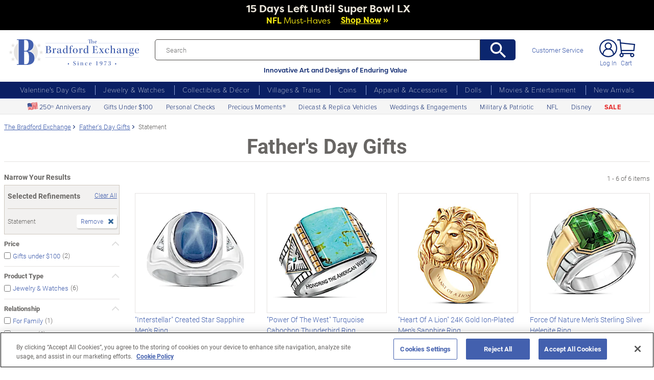

--- FILE ---
content_type: application/x-javascript; charset=utf-8
request_url: https://af.monetate.net/trk/4/s/a-e2b1c52e/p/bradfordexchange.com/705186803-0?mr=t1758711889&mi=%272.746081687.1769211205114%27&cs=!t&e=!(viewPage,gr,gt)&pt=index&px=!(%27116425001%27,%27119986001%27,%27121089001%27,%27122456001%27,%27122611001%27,%27128437001%27)&r=%27%27&sw=1280&sh=720&sc=24&j=!f&u=%27https://www.bradfordexchange.com/c/fathers-day-gifts/645_statement.html%27&fl=!f&hvc=!t&eoq=!t
body_size: 14231
content:
monetate.r4("705186803-0",[{"args":[1769211211.275779],"op":"sst"},{"args":[],"actionId":5706721,"op":"nop"},{"actionEvents":["op_click","op_impression"],"args":[".category__list.px-3 .mb-lg-5","after","RecheckForElement",[{"recSetId":9548,"_affinity":8.18,"title":"PEANUTS It's The Great Pumpkin Lighted Sculpture Collection","price":62.99,"itemGroupId":"917850","recToken":"rt.2.WyJwcm9kdWN0IiwgNTYxMzM2MSwgbnVsbCwgIjkxNzg1MCIsICI5MTc4NTAiLCA5NTQ4LCAwLCAiMjAyNi0wMS0yM1QyMzozMzozMS4yNzU3NzlaIl0","imageLink":"https://media.bradfordexchange.com/image/upload/d_bxus_default.png/w_600,h_600,q_auto,f_auto,e_sharpen:100/datafeed-images/917850_nca","_rawAffinity":8.18,"link":"https://www.bradfordexchange.com/products/917850_the-peanuts-great-pumpkin-sculpture-collection.html","salePrice":null,"productType":"Sculptures","id":"917850"},{"recSetId":9548,"_affinity":14.54,"title":"HARRY POTTER HOGWARTS Express Electric Train Collection","price":89.99,"itemGroupId":"918209","recToken":"rt.2.WyJwcm9kdWN0IiwgNTYxMzM2MSwgbnVsbCwgIjkxODIwOSIsICI5MTgyMDkiLCA5NTQ4LCAxLCAiMjAyNi0wMS0yM1QyMzozMzozMS4yNzU3NzlaIl0","imageLink":"https://media.bradfordexchange.com/image/upload/d_bxus_default.png/w_600,h_600,q_auto,f_auto,e_sharpen:100/datafeed-images/918209_nca","_rawAffinity":14.54,"link":"https://www.bradfordexchange.com/products/918209_harry-potter-illuminated-electric-train-collection.html","salePrice":null,"productType":"Trains","id":"918209"},{"recSetId":9548,"_affinity":16.35,"title":"Disney Carry The Magic Designer-Style Tote Bag","price":139.99,"itemGroupId":"123435001","recToken":"rt.2.WyJwcm9kdWN0IiwgNTYxMzM2MSwgbnVsbCwgIjEyMzQzNTAwMSIsICIxMjM0MzUwMDEiLCA5NTQ4LCAyLCAiMjAyNi0wMS0yM1QyMzozMzozMS4yNzU3NzlaIl0","imageLink":"https://media.bradfordexchange.com/image/upload/d_bxus_default.png/w_600,h_600,q_auto,f_auto,e_sharpen:100/datafeed-images/01_23435_001_nca","_rawAffinity":16.35,"link":"https://www.bradfordexchange.com/products/123435001_disney-carry-the-magic-character-art-tote-bag.html","salePrice":null,"productType":"Handbags and Accessories","id":"123435001"},{"recSetId":9548,"_affinity":1000,"title":"Indiana Hoosiers First-Ever CFP National Championship Coins","price":49.99,"itemGroupId":"924618","recToken":"rt.2.WyJwcm9kdWN0IiwgNTYxMzM2MSwgbnVsbCwgIjkyNDYxOCIsICI5MjQ2MTgiLCA5NTQ4LCAzLCAiMjAyNi0wMS0yM1QyMzozMzozMS4yNzU3NzlaIl0","imageLink":"https://media.bradfordexchange.com/image/upload/d_bxus_default.png/w_600,h_600,q_auto,f_auto,e_sharpen:100/datafeed-images/924618_nca","_rawAffinity":1000,"link":"https://www.bradfordexchange.com/products/924618_indiana-hoosiers-cfp-national-champions-coins.html","salePrice":null,"productType":"Coins","id":"924618"},{"recSetId":9548,"_affinity":590.38,"title":"Made In America U.S.A. 250th Anniversary Challenge Coins","price":49.99,"itemGroupId":"924628","recToken":"rt.2.WyJwcm9kdWN0IiwgNTYxMzM2MSwgbnVsbCwgIjkyNDYyOCIsICI5MjQ2MjgiLCA5NTQ4LCA0LCAiMjAyNi0wMS0yM1QyMzozMzozMS4yNzU3NzlaIl0","imageLink":"https://media.bradfordexchange.com/image/upload/d_bxus_default.png/w_600,h_600,q_auto,f_auto,e_sharpen:100/datafeed-images/924628_nca","_rawAffinity":590.38,"link":"https://www.bradfordexchange.com/products/924628_american-250th-anniversary-challenge-coins.html","salePrice":null,"productType":"Coins","id":"924628"},{"recSetId":9548,"_affinity":547.69,"title":"USMC Men's Dress Watch With A Diamond","price":149.99,"itemGroupId":"125461001","recToken":"rt.2.WyJwcm9kdWN0IiwgNTYxMzM2MSwgbnVsbCwgIjEyNTQ2MTAwMSIsICIxMjU0NjEwMDEiLCA5NTQ4LCA1LCAiMjAyNi0wMS0yM1QyMzozMzozMS4yNzU3NzlaIl0","imageLink":"https://media.bradfordexchange.com/image/upload/d_bxus_default.png/w_600,h_600,q_auto,f_auto,e_sharpen:100/datafeed-images/01_25461_001_nca","_rawAffinity":547.69,"link":"https://www.bradfordexchange.com/products/125461001_usmc-mens-watch.html","salePrice":null,"productType":"Mens Watches","id":"125461001"},{"recSetId":9548,"_affinity":349.69,"title":"White Topaz Cardinal Remembrance Pendant Necklace","price":99.99,"itemGroupId":"139807001","recToken":"rt.2.WyJwcm9kdWN0IiwgNTYxMzM2MSwgbnVsbCwgIjEzOTgwNzAwMSIsICIxMzk4MDcwMDEiLCA5NTQ4LCA2LCAiMjAyNi0wMS0yM1QyMzozMzozMS4yNzU3NzlaIl0","imageLink":"https://media.bradfordexchange.com/image/upload/d_bxus_default.png/w_600,h_600,q_auto,f_auto,e_sharpen:100/datafeed-images/01_39807_001_nca","_rawAffinity":349.69,"link":"https://www.bradfordexchange.com/products/139807001_memorial-cardinal-and-white-topaz-infinity-pendant.html","salePrice":null,"productType":"Womens Necklaces and Pendants","id":"139807001"},{"recSetId":9548,"_affinity":308.81,"title":"NFL Silver Dollar Coins Game-Used Ball Edition","price":49.99,"itemGroupId":"923729","recToken":"rt.2.WyJwcm9kdWN0IiwgNTYxMzM2MSwgbnVsbCwgIjkyMzcyOSIsICI5MjM3MjkiLCA5NTQ4LCA3LCAiMjAyNi0wMS0yM1QyMzozMzozMS4yNzU3NzlaIl0","imageLink":"https://media.bradfordexchange.com/image/upload/d_bxus_default.png/w_600,h_600,q_auto,f_auto,e_sharpen:100/datafeed-images/923729_nca","_rawAffinity":308.81,"link":"https://www.bradfordexchange.com/products/923729_nfl-legal-tender-silver-dollar-coin-collection.html","salePrice":null,"productType":"Coins","id":"923729"},{"recSetId":9548,"_affinity":210.72,"title":"U.S. Navy 250th Anniversary 24K Gold-Plated Challenge Coins","price":49.99,"itemGroupId":"924445","recToken":"rt.2.WyJwcm9kdWN0IiwgNTYxMzM2MSwgbnVsbCwgIjkyNDQ0NSIsICI5MjQ0NDUiLCA5NTQ4LCA4LCAiMjAyNi0wMS0yM1QyMzozMzozMS4yNzU3NzlaIl0","imageLink":"https://media.bradfordexchange.com/image/upload/d_bxus_default.png/w_600,h_600,q_auto,f_auto,e_sharpen:100/datafeed-images/924445_nca","_rawAffinity":210.72,"link":"https://www.bradfordexchange.com/products/924445_us-navy-250th-anniversary-challenge-coins.html","salePrice":null,"productType":"Coins","id":"924445"},{"recSetId":9548,"_affinity":208.91,"title":"Personalized Glitter Globe Plays A Classic Romantic Tune","price":79.99,"itemGroupId":"142619001","recToken":"rt.2.WyJwcm9kdWN0IiwgNTYxMzM2MSwgbnVsbCwgIjE0MjYxOTAwMSIsICIxNDI2MTkwMDEiLCA5NTQ4LCA5LCAiMjAyNi0wMS0yM1QyMzozMzozMS4yNzU3NzlaIl0","imageLink":"https://media.bradfordexchange.com/image/upload/d_bxus_default.png/w_600,h_600,q_auto,f_auto,e_sharpen:100/datafeed-images/01_42619_001_nca","_rawAffinity":208.91,"link":"https://www.bradfordexchange.com/products/142619001_loving-personalized-glitter-globe-with-elvis-music.html","salePrice":null,"productType":"Snowglobes/Water Globes","id":"142619001"},{"recSetId":9548,"_affinity":201.64,"title":"Rare Uncirculated Morgan And Peace Silver Dollar Collection","price":189.99,"itemGroupId":"45276","recToken":"rt.2.WyJwcm9kdWN0IiwgNTYxMzM2MSwgbnVsbCwgIjQ1Mjc2IiwgIjQ1Mjc2IiwgOTU0OCwgMTAsICIyMDI2LTAxLTIzVDIzOjMzOjMxLjI3NTc3OVoiXQ","imageLink":"https://media.bradfordexchange.com/image/upload/d_bxus_default.png/w_600,h_600,q_auto,f_auto,e_sharpen:100/datafeed-images/45276_nca","_rawAffinity":201.64,"link":"https://www.bradfordexchange.com/products/45276_uncirculated-morgan-and-peace-silver-dollars.html","salePrice":null,"productType":"Coins","id":"45276"},{"recSetId":9548,"_affinity":195.28,"title":"Indiana Hoosiers 2025 CFP National Champions Photo Tribute","price":149.99,"itemGroupId":"144747001","recToken":"rt.2.WyJwcm9kdWN0IiwgNTYxMzM2MSwgbnVsbCwgIjE0NDc0NzAwMSIsICIxNDQ3NDcwMDEiLCA5NTQ4LCAxMSwgIjIwMjYtMDEtMjNUMjM6MzM6MzEuMjc1Nzc5WiJd","imageLink":"https://media.bradfordexchange.com/image/upload/d_bxus_default.png/w_600,h_600,q_auto,f_auto,e_sharpen:100/datafeed-images/01_44747_001_nca","_rawAffinity":195.28,"link":"https://www.bradfordexchange.com/products/144747001_indiana-hoosiers-national-champions-wall-decor.html","salePrice":null,"productType":"Coins","id":"144747001"},{"recSetId":9548,"_affinity":192.56,"title":"Forever Yours Ruby And White Topaz Rose Ring","price":119.99,"itemGroupId":"138923001","recToken":"rt.2.WyJwcm9kdWN0IiwgNTYxMzM2MSwgbnVsbCwgIjEzODkyMzAwMSIsICIxMzg5MjMwMDEiLCA5NTQ4LCAxMiwgIjIwMjYtMDEtMjNUMjM6MzM6MzEuMjc1Nzc5WiJd","imageLink":"https://media.bradfordexchange.com/image/upload/d_bxus_default.png/w_600,h_600,q_auto,f_auto,e_sharpen:100/datafeed-images/01_38923_001_nca","_rawAffinity":192.56,"link":"https://www.bradfordexchange.com/products/138923001_red-rose-ruby-ring-engraved-with-i-love-you.html","salePrice":null,"productType":"Womens Rings","id":"138923001"},{"recSetId":9548,"_affinity":178.02,"title":"Personalized Engagement Ring And Wedding Band Set","price":179.99,"itemGroupId":"137260001","recToken":"rt.2.WyJwcm9kdWN0IiwgNTYxMzM2MSwgbnVsbCwgIjEzNzI2MDAwMSIsICIxMzcyNjAwMDEiLCA5NTQ4LCAxMywgIjIwMjYtMDEtMjNUMjM6MzM6MzEuMjc1Nzc5WiJd","imageLink":"https://media.bradfordexchange.com/image/upload/d_bxus_default.png/w_600,h_600,q_auto,f_auto,e_sharpen:100/datafeed-images/01_37260_001_nca","_rawAffinity":178.02,"link":"https://www.bradfordexchange.com/products/137260001_personalized-simulated-diamond-bridal-ring-set.html","salePrice":null,"productType":"Womens Rings","id":"137260001"},{"recSetId":9548,"_affinity":172.57,"title":"Porcelain NFL Couple Figurine: Choose Your Team","price":109.98,"itemGroupId":"1000361","recToken":"rt.2.WyJwcm9kdWN0IiwgNTYxMzM2MSwgbnVsbCwgIjEwMDAzNjEiLCAiMTAwMDM2MSIsIDk1NDgsIDE0LCAiMjAyNi0wMS0yM1QyMzozMzozMS4yNzU3NzlaIl0","imageLink":"https://media.bradfordexchange.com/image/upload/d_bxus_default.png/w_600,h_600,q_auto,f_auto,e_sharpen:100/datafeed-images/1000361_nca","_rawAffinity":172.57,"link":"https://www.bradfordexchange.com/products/1000361_football-fans-porcelain-figurine.html","salePrice":null,"productType":"Figurines","id":"1000361"},{"recSetId":9548,"_affinity":163.49,"title":"U.S. Army 250th Anniversary 24K Gold-Plated Challenge Coins","price":49.99,"itemGroupId":"924446","recToken":"rt.2.WyJwcm9kdWN0IiwgNTYxMzM2MSwgbnVsbCwgIjkyNDQ0NiIsICI5MjQ0NDYiLCA5NTQ4LCAxNSwgIjIwMjYtMDEtMjNUMjM6MzM6MzEuMjc1Nzc5WiJd","imageLink":"https://media.bradfordexchange.com/image/upload/d_bxus_default.png/w_600,h_600,q_auto,f_auto,e_sharpen:100/datafeed-images/924446_nca","_rawAffinity":163.49,"link":"https://www.bradfordexchange.com/products/924446_us-army-250th-anniversary-challenge-coins.html","salePrice":null,"productType":"Coins","id":"924446"},{"recSetId":9548,"_affinity":156.23,"title":"Thomas Kinkade Crystal Snowman With Village, Moving Train","price":129.99,"itemGroupId":"1500764001","recToken":"rt.2.WyJwcm9kdWN0IiwgNTYxMzM2MSwgbnVsbCwgIjE1MDA3NjQwMDEiLCAiMTUwMDc2NDAwMSIsIDk1NDgsIDE2LCAiMjAyNi0wMS0yM1QyMzozMzozMS4yNzU3NzlaIl0","imageLink":"https://media.bradfordexchange.com/image/upload/d_bxus_default.png/w_600,h_600,q_auto,f_auto,e_sharpen:100/datafeed-images/15_00764_001_nca","_rawAffinity":156.23,"link":"https://www.bradfordexchange.com/products/1500764001_thomas-kinkade-figurine.html","salePrice":null,"productType":"Figurines","id":"1500764001"},{"recSetId":9548,"_affinity":155.32,"title":"Personalized Dog Pendant Necklace: Choose Your Breed","price":99.99,"itemGroupId":"135077001","recToken":"rt.2.WyJwcm9kdWN0IiwgNTYxMzM2MSwgbnVsbCwgIjEzNTA3NzAwMSIsICIxMzUwNzcwMDEiLCA5NTQ4LCAxNywgIjIwMjYtMDEtMjNUMjM6MzM6MzEuMjc1Nzc5WiJd","imageLink":"https://media.bradfordexchange.com/image/upload/d_bxus_default.png/w_600,h_600,q_auto,f_auto,e_sharpen:100/datafeed-images/01_35077_001_nca","_rawAffinity":155.32,"link":"https://www.bradfordexchange.com/products/135077001_personalized-dog-infinity-pendant-necklace.html","salePrice":null,"productType":"Womens Necklaces and Pendants","id":"135077001"},{"recSetId":9548,"_affinity":155.32,"title":"HARRY POTTER Illuminated Platform 9 3/4 Wall Clock","price":119.99,"itemGroupId":"143143001","recToken":"rt.2.WyJwcm9kdWN0IiwgNTYxMzM2MSwgbnVsbCwgIjE0MzE0MzAwMSIsICIxNDMxNDMwMDEiLCA5NTQ4LCAxOCwgIjIwMjYtMDEtMjNUMjM6MzM6MzEuMjc1Nzc5WiJd","imageLink":"https://media.bradfordexchange.com/image/upload/d_bxus_default.png/w_600,h_600,q_auto,f_auto,e_sharpen:100/datafeed-images/01_43143_001_nca","_rawAffinity":155.32,"link":"https://www.bradfordexchange.com/products/143143001_harry-potter-kings-cross-station-wall-clock.html","salePrice":null,"productType":"Wall Clocks","id":"143143001"},{"recSetId":9548,"_affinity":138.06,"title":"Disney Mickey Mouse Personalized Family Birthstone Necklace","price":159.99,"itemGroupId":"142532001","recToken":"rt.2.WyJwcm9kdWN0IiwgNTYxMzM2MSwgbnVsbCwgIjE0MjUzMjAwMSIsICIxNDI1MzIwMDEiLCA5NTQ4LCAxOSwgIjIwMjYtMDEtMjNUMjM6MzM6MzEuMjc1Nzc5WiJd","imageLink":"https://media.bradfordexchange.com/image/upload/d_bxus_default.png/w_600,h_600,q_auto,f_auto,e_sharpen:100/datafeed-images/01_42532_001_nca","_rawAffinity":138.06,"link":"https://www.bradfordexchange.com/products/142532001_disney-mickey-mouse-family-birthstone-necklace.html","salePrice":null,"productType":"Womens Necklaces and Pendants","id":"142532001"},{"recSetId":9548,"_affinity":129.89,"title":"1.5-Carat Simulated Diamond Horseshoe Engraved Bridal Rings","price":129.99,"itemGroupId":"142660001","recToken":"rt.2.WyJwcm9kdWN0IiwgNTYxMzM2MSwgbnVsbCwgIjE0MjY2MDAwMSIsICIxNDI2NjAwMDEiLCA5NTQ4LCAyMCwgIjIwMjYtMDEtMjNUMjM6MzM6MzEuMjc1Nzc5WiJd","imageLink":"https://media.bradfordexchange.com/image/upload/d_bxus_default.png/w_600,h_600,q_auto,f_auto,e_sharpen:100/datafeed-images/01_42660_001_nca","_rawAffinity":129.89,"link":"https://www.bradfordexchange.com/products/142660001_engraved-simulated-diamond-horseshoe-bridal-rings.html","salePrice":null,"productType":"Womens Rings","id":"142660001"},{"recSetId":9548,"_affinity":128.98,"title":"Snoopy Through The Seasons Perpetual Calendar Collection","price":59.99,"itemGroupId":"904956","recToken":"rt.2.WyJwcm9kdWN0IiwgNTYxMzM2MSwgbnVsbCwgIjkwNDk1NiIsICI5MDQ5NTYiLCA5NTQ4LCAyMSwgIjIwMjYtMDEtMjNUMjM6MzM6MzEuMjc1Nzc5WiJd","imageLink":"https://media.bradfordexchange.com/image/upload/d_bxus_default.png/w_600,h_600,q_auto,f_auto,e_sharpen:100/datafeed-images/904956_nca","_rawAffinity":128.98,"link":"https://www.bradfordexchange.com/products/904956_snoopy-and-woodstock-perpetual-calendar-collection.html","salePrice":null,"productType":"Calendars","id":"904956"},{"recSetId":9548,"_affinity":124.44,"title":"America's 250th Anniversary 24K Gold-Plated Challenge Coins","price":49.99,"itemGroupId":"924457","recToken":"rt.2.WyJwcm9kdWN0IiwgNTYxMzM2MSwgbnVsbCwgIjkyNDQ1NyIsICI5MjQ0NTciLCA5NTQ4LCAyMiwgIjIwMjYtMDEtMjNUMjM6MzM6MzEuMjc1Nzc5WiJd","imageLink":"https://media.bradfordexchange.com/image/upload/d_bxus_default.png/w_600,h_600,q_auto,f_auto,e_sharpen:100/datafeed-images/924457_nca","_rawAffinity":124.44,"link":"https://www.bradfordexchange.com/products/924457_america-250th-anniversary-challenge-coins.html","salePrice":null,"productType":"Coins","id":"924457"},{"recSetId":9548,"_affinity":115.35,"title":"Choose Your Team NFL Illuminated Electric Train","price":89.99,"itemGroupId":"1000126","recToken":"rt.2.WyJwcm9kdWN0IiwgNTYxMzM2MSwgbnVsbCwgIjEwMDAxMjYiLCAiMTAwMDEyNiIsIDk1NDgsIDIzLCAiMjAyNi0wMS0yM1QyMzozMzozMS4yNzU3NzlaIl0","imageLink":"https://media.bradfordexchange.com/image/upload/d_bxus_default.png/w_600,h_600,q_auto,f_auto,e_sharpen:100/datafeed-images/1000126_nca","_rawAffinity":115.35,"link":"https://www.bradfordexchange.com/products/1000126_nfl-football-express-train-collection.html","salePrice":null,"productType":"Trains","id":"1000126"},{"recSetId":9548,"_affinity":108.09,"title":"NFL Infinity Pendant With Team-Color Crystals: Choose A Team","price":99.99,"itemGroupId":"128808001","recToken":"rt.2.WyJwcm9kdWN0IiwgNTYxMzM2MSwgbnVsbCwgIjEyODgwODAwMSIsICIxMjg4MDgwMDEiLCA5NTQ4LCAyNCwgIjIwMjYtMDEtMjNUMjM6MzM6MzEuMjc1Nzc5WiJd","imageLink":"https://media.bradfordexchange.com/image/upload/d_bxus_default.png/w_600,h_600,q_auto,f_auto,e_sharpen:100/datafeed-images/01_28808_001_nca","_rawAffinity":108.09,"link":"https://www.bradfordexchange.com/products/128808001_nfl-infinity-pendant-necklace-in-your-team-choice.html","salePrice":null,"productType":"Womens Necklaces and Pendants","id":"128808001"},{"recSetId":9548,"_affinity":106.27,"title":"NFL Decanter And Glasses Set: Choose Your Team","price":169.99,"itemGroupId":"125268001","recToken":"rt.2.WyJwcm9kdWN0IiwgNTYxMzM2MSwgbnVsbCwgIjEyNTI2ODAwMSIsICIxMjUyNjgwMDEiLCA5NTQ4LCAyNSwgIjIwMjYtMDEtMjNUMjM6MzM6MzEuMjc1Nzc5WiJd","imageLink":"https://media.bradfordexchange.com/image/upload/d_bxus_default.png/w_600,h_600,q_auto,f_auto,e_sharpen:100/datafeed-images/01_25268_001_nca","_rawAffinity":106.27,"link":"https://www.bradfordexchange.com/products/125268001_nfl-decanter-set-choose-your-team.html","salePrice":null,"productType":"Bar and Glassware","id":"125268001"},{"recSetId":9548,"_affinity":103.55,"title":"Disney Mickey Mouse And Minnie Mouse Illuminated Bouquet","price":139.99,"itemGroupId":"143187001","recToken":"rt.2.WyJwcm9kdWN0IiwgNTYxMzM2MSwgbnVsbCwgIjE0MzE4NzAwMSIsICIxNDMxODcwMDEiLCA5NTQ4LCAyNiwgIjIwMjYtMDEtMjNUMjM6MzM6MzEuMjc1Nzc5WiJd","imageLink":"https://media.bradfordexchange.com/image/upload/d_bxus_default.png/w_600,h_600,q_auto,f_auto,e_sharpen:100/datafeed-images/01_43187_001_nca","_rawAffinity":103.55,"link":"https://www.bradfordexchange.com/products/143187001_disney-together-forever-table-centerpiece.html","salePrice":null,"productType":"Table Centerpieces","id":"143187001"},{"recSetId":9548,"_affinity":101.73,"title":"Religious Amethyst & Topaz Cross Pendant Necklace For Women","price":129.99,"itemGroupId":"137566002","recToken":"rt.2.WyJwcm9kdWN0IiwgNTYxMzM2MSwgbnVsbCwgIjEzNzU2NjAwMiIsICIxMzc1NjYwMDIiLCA5NTQ4LCAyNywgIjIwMjYtMDEtMjNUMjM6MzM6MzEuMjc1Nzc5WiJd","imageLink":"https://media.bradfordexchange.com/image/upload/d_bxus_default.png/w_600,h_600,q_auto,f_auto,e_sharpen:100/datafeed-images/01_37566_002_nca","_rawAffinity":101.73,"link":"https://www.bradfordexchange.com/products/137566002_religious-amethyst-and-topaz-cross-necklace.html","salePrice":null,"productType":"Womens Necklaces and Pendants","id":"137566002"},{"recSetId":9548,"_affinity":99.91,"title":"Your Wings Were Ready White Topaz Remembrance Ring","price":99.99,"itemGroupId":"133505001","recToken":"rt.2.WyJwcm9kdWN0IiwgNTYxMzM2MSwgbnVsbCwgIjEzMzUwNTAwMSIsICIxMzM1MDUwMDEiLCA5NTQ4LCAyOCwgIjIwMjYtMDEtMjNUMjM6MzM6MzEuMjc1Nzc5WiJd","imageLink":"https://media.bradfordexchange.com/image/upload/d_bxus_default.png/w_600,h_600,q_auto,f_auto,e_sharpen:100/datafeed-images/01_33505_001_nca","_rawAffinity":99.91,"link":"https://www.bradfordexchange.com/products/133505001_memorial-white-topaz-heart-ring-with-angel-wings.html","salePrice":null,"productType":"Womens Rings","id":"133505001"},{"recSetId":9548,"_affinity":99.01,"title":"NFL 18K Gold-Plated Team Slogan Bracelet: Choose Your Team","price":99.99,"itemGroupId":"142657001","recToken":"rt.2.WyJwcm9kdWN0IiwgNTYxMzM2MSwgbnVsbCwgIjE0MjY1NzAwMSIsICIxNDI2NTcwMDEiLCA5NTQ4LCAyOSwgIjIwMjYtMDEtMjNUMjM6MzM6MzEuMjc1Nzc5WiJd","imageLink":"https://media.bradfordexchange.com/image/upload/d_bxus_default.png/w_600,h_600,q_auto,f_auto,e_sharpen:100/datafeed-images/01_42657_001_nca","_rawAffinity":99.01,"link":"https://www.bradfordexchange.com/products/142657001_nfl-team-slogan-crystal-bolo-bracelet.html","salePrice":null,"productType":"Womens Bracelets","id":"142657001"},{"recSetId":9548,"_affinity":99.01,"title":"Josh Allen Bills NFL Proofs With Display","price":59.99,"itemGroupId":"923615","recToken":"rt.2.WyJwcm9kdWN0IiwgNTYxMzM2MSwgbnVsbCwgIjkyMzYxNSIsICI5MjM2MTUiLCA5NTQ4LCAzMCwgIjIwMjYtMDEtMjNUMjM6MzM6MzEuMjc1Nzc5WiJd","imageLink":"https://media.bradfordexchange.com/image/upload/d_bxus_default.png/w_600,h_600,q_auto,f_auto,e_sharpen:100/datafeed-images/923615_nca","_rawAffinity":99.01,"link":"https://www.bradfordexchange.com/products/923615_nfl-proofs-of-buffalo-bills-quarterback-josh-allen.html","salePrice":null,"productType":"Coins","id":"923615"},{"recSetId":9548,"_affinity":98.1,"title":"NFL Wind Chime With Stained-Glass Logo: Choose A Team","price":79.99,"itemGroupId":"142634001","recToken":"rt.2.WyJwcm9kdWN0IiwgNTYxMzM2MSwgbnVsbCwgIjE0MjYzNDAwMSIsICIxNDI2MzQwMDEiLCA5NTQ4LCAzMSwgIjIwMjYtMDEtMjNUMjM6MzM6MzEuMjc1Nzc5WiJd","imageLink":"https://media.bradfordexchange.com/image/upload/d_bxus_default.png/w_600,h_600,q_auto,f_auto,e_sharpen:100/datafeed-images/01_42634_001_nca","_rawAffinity":98.1,"link":"https://www.bradfordexchange.com/products/142634001_nfl-indoor-outdoor-glass-and-metal-wind-chime.html","salePrice":null,"productType":"Wind Chimes","id":"142634001"},{"recSetId":9548,"_affinity":97.19,"title":"USMC 250th Anniversary Tribute Challenge Coin Collection","price":49.99,"itemGroupId":"924277","recToken":"rt.2.WyJwcm9kdWN0IiwgNTYxMzM2MSwgbnVsbCwgIjkyNDI3NyIsICI5MjQyNzciLCA5NTQ4LCAzMiwgIjIwMjYtMDEtMjNUMjM6MzM6MzEuMjc1Nzc5WiJd","imageLink":"https://media.bradfordexchange.com/image/upload/d_bxus_default.png/w_600,h_600,q_auto,f_auto,e_sharpen:100/datafeed-images/924277_nca","_rawAffinity":97.19,"link":"https://www.bradfordexchange.com/products/924277_usmc-250th-anniversary-24k-gold-plated-coins.html","salePrice":null,"productType":"Coins","id":"924277"},{"recSetId":9548,"_affinity":93.56,"title":"Heart To Heart Personalized Birthstone Necklace With 2 Names","price":119.99,"itemGroupId":"139712001","recToken":"rt.2.WyJwcm9kdWN0IiwgNTYxMzM2MSwgbnVsbCwgIjEzOTcxMjAwMSIsICIxMzk3MTIwMDEiLCA5NTQ4LCAzMywgIjIwMjYtMDEtMjNUMjM6MzM6MzEuMjc1Nzc5WiJd","imageLink":"https://media.bradfordexchange.com/image/upload/d_bxus_default.png/w_600,h_600,q_auto,f_auto,e_sharpen:100/datafeed-images/01_39712_001_nca","_rawAffinity":93.56,"link":"https://www.bradfordexchange.com/products/139712001_personalized-romantic-crystal-birthstone-pendant.html","salePrice":null,"productType":"Womens Necklaces and Pendants","id":"139712001"},{"recSetId":9548,"_affinity":92.65,"title":"Genuine Diamond Solid Sterling Silver Texas Pride Necklace","price":149.99,"itemGroupId":"133219002","recToken":"rt.2.WyJwcm9kdWN0IiwgNTYxMzM2MSwgbnVsbCwgIjEzMzIxOTAwMiIsICIxMzMyMTkwMDIiLCA5NTQ4LCAzNCwgIjIwMjYtMDEtMjNUMjM6MzM6MzEuMjc1Nzc5WiJd","imageLink":"https://media.bradfordexchange.com/image/upload/d_bxus_default.png/w_600,h_600,q_auto,f_auto,e_sharpen:100/datafeed-images/01_33219_002_nca","_rawAffinity":92.65,"link":"https://www.bradfordexchange.com/products/133219002_diamond-texas-pride-pendant-necklace.html","salePrice":null,"productType":"Womens Necklaces and Pendants","id":"133219002"},{"recSetId":9548,"_affinity":92.65,"title":"Sculpted Horse And Crystal Gentle Spirit Heart-Shaped Ring","price":79.99,"itemGroupId":"138462002","recToken":"rt.2.WyJwcm9kdWN0IiwgNTYxMzM2MSwgbnVsbCwgIjEzODQ2MjAwMiIsICIxMzg0NjIwMDIiLCA5NTQ4LCAzNSwgIjIwMjYtMDEtMjNUMjM6MzM6MzEuMjc1Nzc5WiJd","imageLink":"https://media.bradfordexchange.com/image/upload/d_bxus_default.png/w_600,h_600,q_auto,f_auto,e_sharpen:100/datafeed-images/01_38462_002_nca","_rawAffinity":92.65,"link":"https://www.bradfordexchange.com/products/138462002_sculpted-horse-and-clear-crystal-ring.html","salePrice":null,"productType":"Womens Rings","id":"138462002"},{"recSetId":9548,"_affinity":89.92,"title":"U.S.A.-Minted America 250th Anniversary Smithsonian Proofs","price":49.99,"itemGroupId":"924347","recToken":"rt.2.WyJwcm9kdWN0IiwgNTYxMzM2MSwgbnVsbCwgIjkyNDM0NyIsICI5MjQzNDciLCA5NTQ4LCAzNiwgIjIwMjYtMDEtMjNUMjM6MzM6MzEuMjc1Nzc5WiJd","imageLink":"https://media.bradfordexchange.com/image/upload/d_bxus_default.png/w_600,h_600,q_auto,f_auto,e_sharpen:100/datafeed-images/924347_nca","_rawAffinity":89.92,"link":"https://www.bradfordexchange.com/products/924347_american-250th-anniversary-smithsonian-proofs.html","salePrice":null,"productType":"Coins","id":"924347"},{"recSetId":9548,"_affinity":88.11,"title":"Seasonal Pendant Necklace Collection With Free Stud Earrings","price":39.98,"itemGroupId":"923751","recToken":"rt.2.WyJwcm9kdWN0IiwgNTYxMzM2MSwgbnVsbCwgIjkyMzc1MSIsICI5MjM3NTEiLCA5NTQ4LCAzNywgIjIwMjYtMDEtMjNUMjM6MzM6MzEuMjc1Nzc5WiJd","imageLink":"https://media.bradfordexchange.com/image/upload/d_bxus_default.png/w_600,h_600,q_auto,f_auto,e_sharpen:100/datafeed-images/923751_nca","_rawAffinity":88.11,"link":"https://www.bradfordexchange.com/products/923751_holiday-and-seasonal-pendant-necklace-collection.html","salePrice":null,"productType":"Womens Necklaces and Pendants","id":"923751"},{"recSetId":9548,"_affinity":86.29,"title":"Men's Lapis Lazuli Cross Pendant Necklace","price":99.99,"itemGroupId":"139810001","recToken":"rt.2.WyJwcm9kdWN0IiwgNTYxMzM2MSwgbnVsbCwgIjEzOTgxMDAwMSIsICIxMzk4MTAwMDEiLCA5NTQ4LCAzOCwgIjIwMjYtMDEtMjNUMjM6MzM6MzEuMjc1Nzc5WiJd","imageLink":"https://media.bradfordexchange.com/image/upload/d_bxus_default.png/w_600,h_600,q_auto,f_auto,e_sharpen:100/datafeed-images/01_39810_001_nca","_rawAffinity":86.29,"link":"https://www.bradfordexchange.com/products/139810001_lapis-lazuli-cross-pendant-necklace-for-men.html","salePrice":null,"productType":"Mens Necklaces and Pendants","id":"139810001"},{"recSetId":9548,"_affinity":83.56,"title":"Desert Shield And Desert Storm Challenge Coin Collection","price":49.99,"itemGroupId":"924522","recToken":"rt.2.WyJwcm9kdWN0IiwgNTYxMzM2MSwgbnVsbCwgIjkyNDUyMiIsICI5MjQ1MjIiLCA5NTQ4LCAzOSwgIjIwMjYtMDEtMjNUMjM6MzM6MzEuMjc1Nzc5WiJd","imageLink":"https://media.bradfordexchange.com/image/upload/d_bxus_default.png/w_600,h_600,q_auto,f_auto,e_sharpen:100/datafeed-images/924522_nca","_rawAffinity":83.56,"link":"https://www.bradfordexchange.com/products/924522_desert-shield-desert-storm-metal-challenge-coins.html","salePrice":null,"productType":"Coins","id":"924522"},{"recSetId":9548,"_affinity":82.66,"title":"My Family, My Heart Name-Engraved Birthstone Ring","price":129.99,"itemGroupId":"128583001","recToken":"rt.2.WyJwcm9kdWN0IiwgNTYxMzM2MSwgbnVsbCwgIjEyODU4MzAwMSIsICIxMjg1ODMwMDEiLCA5NTQ4LCA0MCwgIjIwMjYtMDEtMjNUMjM6MzM6MzEuMjc1Nzc5WiJd","imageLink":"https://media.bradfordexchange.com/image/upload/d_bxus_default.png/w_600,h_600,q_auto,f_auto,e_sharpen:100/datafeed-images/01_28583_001_nca","_rawAffinity":82.66,"link":"https://www.bradfordexchange.com/products/128583001_family-ring-with-crystal-birthstones-and-names.html","salePrice":null,"productType":"Womens Rings","id":"128583001"},{"recSetId":9548,"_affinity":80.84,"title":"Personalized Birthstone Pendant With Heart-Shaped Stones","price":129.99,"itemGroupId":"113465001","recToken":"rt.2.WyJwcm9kdWN0IiwgNTYxMzM2MSwgbnVsbCwgIjExMzQ2NTAwMSIsICIxMTM0NjUwMDEiLCA5NTQ4LCA0MSwgIjIwMjYtMDEtMjNUMjM6MzM6MzEuMjc1Nzc5WiJd","imageLink":"https://media.bradfordexchange.com/image/upload/d_bxus_default.png/w_600,h_600,q_auto,f_auto,e_sharpen:100/datafeed-images/01_13465_001_nca","_rawAffinity":80.84,"link":"https://www.bradfordexchange.com/products/113465001_personalized-birthstone-pendant.html","salePrice":null,"productType":"Womens Necklaces and Pendants","id":"113465001"},{"recSetId":9548,"_affinity":77.21,"title":"NFL Illuminated Atomic Wall Clock: Choose Your Team","price":145.0,"itemGroupId":"133922001","recToken":"rt.2.WyJwcm9kdWN0IiwgNTYxMzM2MSwgbnVsbCwgIjEzMzkyMjAwMSIsICIxMzM5MjIwMDEiLCA5NTQ4LCA0MiwgIjIwMjYtMDEtMjNUMjM6MzM6MzEuMjc1Nzc5WiJd","imageLink":"https://media.bradfordexchange.com/image/upload/d_bxus_default.png/w_600,h_600,q_auto,f_auto,e_sharpen:100/datafeed-images/01_33922_001_nca","_rawAffinity":77.21,"link":"https://www.bradfordexchange.com/products/133922001_nfl-team-illuminated-atomic-wall-clock.html","salePrice":null,"productType":"Wall Clocks","id":"133922001"},{"recSetId":9548,"_affinity":76.3,"title":"Lab-Grown Sapphire Cross Gleams With A Diamond In The Center","price":179.99,"itemGroupId":"141464001","recToken":"rt.2.WyJwcm9kdWN0IiwgNTYxMzM2MSwgbnVsbCwgIjE0MTQ2NDAwMSIsICIxNDE0NjQwMDEiLCA5NTQ4LCA0MywgIjIwMjYtMDEtMjNUMjM6MzM6MzEuMjc1Nzc5WiJd","imageLink":"https://media.bradfordexchange.com/image/upload/d_bxus_default.png/w_600,h_600,q_auto,f_auto,e_sharpen:100/datafeed-images/01_41464_001_nca","_rawAffinity":76.3,"link":"https://www.bradfordexchange.com/products/141464001_cross-pendant-with-diamond-and-lab-grown-sapphires.html","salePrice":null,"productType":"Womens Necklaces and Pendants","id":"141464001"},{"recSetId":9548,"_affinity":75.39,"title":"WICKED Figurine Collection Featuring Elphaba And Glinda","price":39.99,"itemGroupId":"935479","recToken":"rt.2.WyJwcm9kdWN0IiwgNTYxMzM2MSwgbnVsbCwgIjkzNTQ3OSIsICI5MzU0NzkiLCA5NTQ4LCA0NCwgIjIwMjYtMDEtMjNUMjM6MzM6MzEuMjc1Nzc5WiJd","imageLink":"https://media.bradfordexchange.com/image/upload/d_bxus_default.png/w_600,h_600,q_auto,f_auto,e_sharpen:100/datafeed-images/935479_nca","_rawAffinity":75.39,"link":"https://www.bradfordexchange.com/products/935479_wicked-figurines-featuring-elphaba-and-glinda.html","salePrice":null,"productType":"Figurines","id":"935479"},{"recSetId":9548,"_affinity":72.67,"title":"Head Over Heels Flip Necklace With Names And Birthstones","price":159.99,"itemGroupId":"139710001","recToken":"rt.2.WyJwcm9kdWN0IiwgNTYxMzM2MSwgbnVsbCwgIjEzOTcxMDAwMSIsICIxMzk3MTAwMDEiLCA5NTQ4LCA0NSwgIjIwMjYtMDEtMjNUMjM6MzM6MzEuMjc1Nzc5WiJd","imageLink":"https://media.bradfordexchange.com/image/upload/d_bxus_default.png/w_600,h_600,q_auto,f_auto,e_sharpen:100/datafeed-images/01_39710_001_nca","_rawAffinity":72.67,"link":"https://www.bradfordexchange.com/products/139710001_heart-shaped-pendant-with-names-and-birthstones.html","salePrice":null,"productType":"Womens Necklaces and Pendants","id":"139710001"},{"recSetId":9548,"_affinity":72.67,"title":"Super Track Pack HO-Gauge Train Accessory Collection","price":62.99,"itemGroupId":"918108","recToken":"rt.2.WyJwcm9kdWN0IiwgNTYxMzM2MSwgbnVsbCwgIjkxODEwOCIsICI5MTgxMDgiLCA5NTQ4LCA0NiwgIjIwMjYtMDEtMjNUMjM6MzM6MzEuMjc1Nzc5WiJd","imageLink":"https://media.bradfordexchange.com/image/upload/d_bxus_default.png/w_600,h_600,q_auto,f_auto,e_sharpen:100/datafeed-images/918108_nca","_rawAffinity":72.67,"link":"https://www.bradfordexchange.com/products/918108_super-track-pack-train-accessory-collection.html","salePrice":null,"productType":"Train Accessories","id":"918108"},{"recSetId":9548,"_affinity":71.76,"title":"Engraved Platinum- And 18K Gold-Plated Herringbone Bracelet","price":99.99,"itemGroupId":"140920001","recToken":"rt.2.WyJwcm9kdWN0IiwgNTYxMzM2MSwgbnVsbCwgIjE0MDkyMDAwMSIsICIxNDA5MjAwMDEiLCA5NTQ4LCA0NywgIjIwMjYtMDEtMjNUMjM6MzM6MzEuMjc1Nzc5WiJd","imageLink":"https://media.bradfordexchange.com/image/upload/d_bxus_default.png/w_600,h_600,q_auto,f_auto,e_sharpen:100/datafeed-images/01_40920_001_nca","_rawAffinity":71.76,"link":"https://www.bradfordexchange.com/products/140920001_personalized-braided-herringbone-family-bracelet.html","salePrice":null,"productType":"Womens Bracelets","id":"140920001"},{"recSetId":9548,"_affinity":70.85,"title":"My Family, My Heart Personalized Birthstone Pendant Necklace","price":119.99,"itemGroupId":"140451001","recToken":"rt.2.WyJwcm9kdWN0IiwgNTYxMzM2MSwgbnVsbCwgIjE0MDQ1MTAwMSIsICIxNDA0NTEwMDEiLCA5NTQ4LCA0OCwgIjIwMjYtMDEtMjNUMjM6MzM6MzEuMjc1Nzc5WiJd","imageLink":"https://media.bradfordexchange.com/image/upload/d_bxus_default.png/w_600,h_600,q_auto,f_auto,e_sharpen:100/datafeed-images/01_40451_001_nca","_rawAffinity":70.85,"link":"https://www.bradfordexchange.com/products/140451001_personalized-crystal-birthstone-family-necklace.html","salePrice":null,"productType":"Womens Necklaces and Pendants","id":"140451001"},{"recSetId":9548,"_affinity":69.03,"title":"Mother-Of-Pearl And Diamond Cross Pendant: Choose A Finish","price":129.99,"itemGroupId":"144214001","recToken":"rt.2.WyJwcm9kdWN0IiwgNTYxMzM2MSwgbnVsbCwgIjE0NDIxNDAwMSIsICIxNDQyMTQwMDEiLCA5NTQ4LCA0OSwgIjIwMjYtMDEtMjNUMjM6MzM6MzEuMjc1Nzc5WiJd","imageLink":"https://media.bradfordexchange.com/image/upload/d_bxus_default.png/w_600,h_600,q_auto,f_auto,e_sharpen:100/datafeed-images/01_44214_001_nca","_rawAffinity":69.03,"link":"https://www.bradfordexchange.com/products/144214001_diamond-and-mother-of-pearl-cross-necklace.html","salePrice":null,"productType":"Womens Necklaces and Pendants","id":"144214001"}],9,"horizontal","<div class=\"mt-slider-title fs_18\">You May Also Like:</div>\n<button data-prev-button class=\"slick-prev slick-arrow\" tabindex=\"-1\"><span class=\"sr-only\">Left Arrow</span></button> \n{{SLIDER}}\n{{PAGINATION}}\n<button data-next-button class=\"slick-next slick-arrow\" tabindex=\"-1\"><span class=\"sr-only\">Right Arrow</span></button>","<a href=\"{{link|appendParam:CATALOG_UPSELL=Y&SOURCE=Y_CERT_PROD&RECOMM=Y&PDP_WEB}}\" data-pid=\"{{id}}\" style=\"display: block;\" tabindex=\"0\">\n    <div>\n      <img src=\"{{imageLink}}\" alt=\"{{id}} - {{title}}\" class=\"bc\">\n    </div>\n    <div>\n        <div class=\"mt-product-name fs_16\">{{title|truncate: 60}}</div>\n        <div class=\"mt-price fs_14\">\n            <span>{{price|priceFormat: $1,000.00}}</span>\n            <span>{{salePrice|priceFormat: $1,000.00}}</span>\n        </div>\n    </div>\n</a>",{"content":"","discriminator":"ref","ref":"320/5761144.css","type":"css"},{"pagination":"none","gridSize":1,"pauseOnHover":false,"infiniteSlide":false,"breakpoints":{"Infinity":{"visible":4}},"slideIncrement":1,"autoRotateDuration":0,"stopOnInteraction":false,"transitionAnimation":"push","transitionDuration":750},{"iwidth":36,"iheight":88,"ref":"320/5725418.png"},{"iwidth":36,"iheight":88,"ref":"320/5725419.png"}],"actionId":5613361,"op":"iRecSlider"},{"actionEvents":["op_impression"],"args":[".monetate__top-of-page","first","<div class=\"redesign-tippy-top ttWrapper\"><a href=\"/c/sports/15706_nfl-football.html\">\n<div>\n<p class=\"promo ff_filson fw_700 fs_24\"><span class=\"countdown promo ff_filson fw_700 fs_24\">{{DAYS}} </span> Days Left Until Super Bowl LX</p>\n\n<div class=\"TTsubhead\">\n<div class=\"promo ff_filson fw_300 fs_18\" style=\"margin-right: 20px;\"><span class=\"fw_700\">NFL</span> Must-Haves</div>\n\n<div class=\"promo ff_filson fw_700 fs_18\"><span style=\"text-decoration: underline;\">Shop Now</span> &raquo;</div>\n</div>\n</div>\n</a></div>\n<scribe-shadow data-crx=\"okfkdaglfjjjfefdcppliegebpoegaii\" id=\"crxjs-ext\" style=\"position: fixed; width: 0px; height: 0px; top: 0px; left: 0px; z-index: 2147483647; overflow: visible; visibility: visible;\"></scribe-shadow>","2026-02-08 00:00:00",2,1,"<scribe-shadow data-crx=\"okfkdaglfjjjfefdcppliegebpoegaii\" id=\"crxjs-ext\" style=\"position: fixed; width: 0px; height: 0px; top: 0px; left: 0px; z-index: 2147483647; overflow: visible; visibility: visible;\"></scribe-shadow>",1,null,{"content":"","discriminator":"ref","ref":"320/5982033.css","type":"css"},0,0],"actionId":5807206,"op":"htmlCountdown"},{"args":[],"actionId":435318,"op":"nop"},{"actionEvents":["op_impression"],"args":[".products__bottom-line a[ga-quickinfo-link=\"137211001\"] + div.price","<div class=\"products__price ml-lg-auto price original\">$79.99&nbsp;US</div>\n\n<div class=\"products__price ml-lg-auto price discounted\">NOW $39.99&nbsp;US</div>\n",{"content":".category__quick-info {margin-top: 10px;}\n\n.products__price {\n  text-align: right;\n}\n\n.products__price.original {\n  text-decoration: line-through;\n  font-weight: 300;\n}\n.products__price.discounted {\n  font-weight: 700;\n  font-size: 17px;\n  color: #e70b03;\n}\n\na[ga-item-link=\"137211001\"].products__img-wrapper:before {\n    content: 'SAVE 50%';\n    display: block;\n    position: absolute;\n    bottom: 0;\n    left: 0;\n    z-index: 100;\n    background-color: #e70b03;\n    padding: 5px;\n    font-weight: 700;\n    color: #fff;\n    border-radius: 0 6px 0 0;\n    letter-spacing: 1.25px;\n    font-size: 12px;\n}\n\n@media screen and (max-width: 991px) {\n.products__price {\n  text-align: left;\n}\n  .products__price.discounted {\n    font-size: 15px;\n  }\na[ga-item-link=\"137211001\"].products__img-wrapper:before {\n  bottom: 0%; /* Use 0% for solo; Use 10% for subplan */\n  }\n}\n  ","discriminator":"content","ref":"320/5899305.css","type":"css"},0,1],"actionId":5794287,"op":"selectorEditHtml"},{"actionEvents":["op_impression"],"args":[".products__bottom-line a[ga-quickinfo-link=\"140649001\"] + div.price","<div class=\"products__price ml-lg-auto price original\">$89.95&nbsp;US</div>\n\n<div class=\"products__price ml-lg-auto price discounted\">NOW $59.98&nbsp;US</div>\n",{"content":".category__quick-info {margin-top: 10px;}\n\n.products__price {\n  text-align: right;\n}\n\n.products__price.original {\n  text-decoration: line-through;\n  font-weight: 300;\n}\n.products__price.discounted {\n  font-weight: 700;\n  font-size: 17px;\n  color: #e70b03;\n}\n\na[ga-item-link=\"140649001\"].products__img-wrapper:before {\n    content: 'SAVE 33%';\n    display: block;\n    position: absolute;\n    bottom: 0;\n    left: 0;\n    z-index: 100;\n    background-color: #e70b03;\n    padding: 5px;\n    font-weight: 700;\n    color: #fff;\n    border-radius: 0 6px 0 0;\n    letter-spacing: 1.25px;\n    font-size: 12px;\n}\n\n@media screen and (max-width: 991px) {\n.products__price {\n  text-align: left;\n}\n  .products__price.discounted {\n    font-size: 15px;\n  }\na[ga-item-link=\"140649001\"].products__img-wrapper:before {\n  bottom: 0%; /* Use 0% for solo; Use 10% for subplan */\n  }\n}\n  ","discriminator":"content","ref":"320/5906393.css","type":"css"},0,1],"actionId":5795361,"op":"selectorEditHtml"},{"actionEvents":["op_impression"],"args":[".products__bottom-line a[ga-quickinfo-link=\"303097001\"] + div.price","<div class=\"products__price ml-lg-auto price original\">$199.95 US</div>\n\n<div class=\"products__price ml-lg-auto price discounted\">NOW $129.99&nbsp;US</div>\n",{"content":".category__quick-info {margin-top: 10px;}\n\n.products__price {\n  text-align: right;\n}\n\n.products__price.original {\n  text-decoration: line-through;\n  font-weight: 300;\n}\n.products__price.discounted {\n  font-weight: 700;\n  font-size: 17px;\n  color: #e70b03;\n}\n\na[ga-item-link=\"303097001\"].products__img-wrapper:before {\n    content: 'SAVE 35%';\n    display: block;\n    position: absolute;\n    bottom: 0;\n    left: 0;\n    z-index: 100;\n    background-color: #e70b03;\n    padding: 5px;\n    font-weight: 700;\n    color: #fff;\n    border-radius: 0 6px 0 0;\n    letter-spacing: 1.25px;\n    font-size: 12px;\n}\n\n@media screen and (max-width: 991px) {\n.products__price {\n  text-align: left;\n}\n  .products__price.discounted {\n    font-size: 15px;\n  }\na[ga-item-link=\"303097001\"].products__img-wrapper:before {\n  bottom: 0%; /* Use 0% for solo; Use 10% for subplan */\n  }\n}\n  ","discriminator":"content","ref":"320/5989965.css","type":"css"},0,1],"actionId":5812077,"op":"selectorEditHtml"},{"actionEvents":["op_impression"],"args":[".products__bottom-line a[ga-quickinfo-link=\"303268001\"] + div.price","<div class=\"products__price ml-lg-auto price original\">$149.95&nbsp;US</div>\n\n<div class=\"products__price ml-lg-auto price discounted\">NOW $99.99&nbsp;US</div>\n",{"content":".category__quick-info {margin-top: 10px;}\n\n.products__price {\n  text-align: right;\n}\n\n.products__price.original {\n  text-decoration: line-through;\n  font-weight: 300;\n}\n.products__price.discounted {\n  font-weight: 700;\n  font-size: 17px;\n  color: #e70b03;\n}\n\na[ga-item-link=\"303268001\"].products__img-wrapper:before {\n    content: 'SAVE 33%';\n    display: block;\n    position: absolute;\n    bottom: 0;\n    left: 0;\n    z-index: 100;\n    background-color: #e70b03;\n    padding: 5px;\n    font-weight: 700;\n    color: #fff;\n    border-radius: 0 6px 0 0;\n    letter-spacing: 1.25px;\n    font-size: 12px;\n}\n\n@media screen and (max-width: 991px) {\n.products__price {\n  text-align: left;\n}\n  .products__price.discounted {\n    font-size: 15px;\n  }\na[ga-item-link=\"303268001\"].products__img-wrapper:before {\n  bottom: 0%; /* Use 0% for solo; Use 10% for subplan */\n  }\n}\n  ","discriminator":"content","ref":"320/5989956.css","type":"css"},0,1],"actionId":5812070,"op":"selectorEditHtml"},{"actionEvents":["op_impression"],"args":[".products__bottom-line a[ga-quickinfo-link=\"303281001\"] + div.price","<div class=\"products__price ml-lg-auto price original\">$149.95&nbsp;US</div>\n\n<div class=\"products__price ml-lg-auto price discounted\">NOW $99.99&nbsp;US</div>\n",{"content":".category__quick-info {margin-top: 10px;}\n\n.products__price {\n  text-align: right;\n}\n\n.products__price.original {\n  text-decoration: line-through;\n  font-weight: 300;\n}\n.products__price.discounted {\n  font-weight: 700;\n  font-size: 17px;\n  color: #e70b03;\n}\n\na[ga-item-link=\"303281001\"].products__img-wrapper:before {\n    content: 'SAVE 33%';\n    display: block;\n    position: absolute;\n    bottom: 0;\n    left: 0;\n    z-index: 100;\n    background-color: #e70b03;\n    padding: 5px;\n    font-weight: 700;\n    color: #fff;\n    border-radius: 0 6px 0 0;\n    letter-spacing: 1.25px;\n    font-size: 12px;\n}\n\n@media screen and (max-width: 991px) {\n.products__price {\n  text-align: left;\n}\n  .products__price.discounted {\n    font-size: 15px;\n  }\na[ga-item-link=\"303281001\"].products__img-wrapper:before {\n  bottom: 0%; /* Use 0% for solo; Use 10% for subplan */\n  }\n}\n  ","discriminator":"content","ref":"320/5989961.css","type":"css"},0,1],"actionId":5812076,"op":"selectorEditHtml"},{"actionEvents":["op_impression"],"args":[".products__bottom-line a[ga-quickinfo-link=\"302523001\"] + div.price","<div class=\"products__price ml-lg-auto price original\">$149.95&nbsp;US</div>\n\n<div class=\"products__price ml-lg-auto price discounted\">NOW $99.99&nbsp;US</div>\n",{"content":".category__quick-info {margin-top: 10px;}\n\n.products__price {\n  text-align: right;\n}\n\n.products__price.original {\n  text-decoration: line-through;\n  font-weight: 300;\n}\n.products__price.discounted {\n  font-weight: 700;\n  font-size: 17px;\n  color: #e70b03;\n}\n\na[ga-item-link=\"302523001\"].products__img-wrapper:before {\n    content: 'SAVE 33%';\n    display: block;\n    position: absolute;\n    bottom: 0;\n    left: 0;\n    z-index: 100;\n    background-color: #e70b03;\n    padding: 5px;\n    font-weight: 700;\n    color: #fff;\n    border-radius: 0 6px 0 0;\n    letter-spacing: 1.25px;\n    font-size: 12px;\n}\n\n@media screen and (max-width: 991px) {\n.products__price {\n  text-align: left;\n}\n  .products__price.discounted {\n    font-size: 15px;\n  }\na[ga-item-link=\"302523001\"].products__img-wrapper:before {\n  bottom: 0%; /* Use 0% for solo; Use 10% for subplan */\n  }\n}\n  ","discriminator":"content","ref":"320/5989960.css","type":"css"},0,1],"actionId":5812075,"op":"selectorEditHtml"},{"actionEvents":["op_impression"],"args":[".products__bottom-line a[ga-quickinfo-link=\"302992001\"] + div.price","<div class=\"products__price ml-lg-auto price original\">$149.95&nbsp;US</div>\n\n<div class=\"products__price ml-lg-auto price discounted\">NOW $99.99&nbsp;US</div>\n",{"content":".category__quick-info {margin-top: 10px;}\n\n.products__price {\n  text-align: right;\n}\n\n.products__price.original {\n  text-decoration: line-through;\n  font-weight: 300;\n}\n.products__price.discounted {\n  font-weight: 700;\n  font-size: 17px;\n  color: #e70b03;\n}\n\na[ga-item-link=\"302992001\"].products__img-wrapper:before {\n    content: 'SAVE 33%';\n    display: block;\n    position: absolute;\n    bottom: 0;\n    left: 0;\n    z-index: 100;\n    background-color: #e70b03;\n    padding: 5px;\n    font-weight: 700;\n    color: #fff;\n    border-radius: 0 6px 0 0;\n    letter-spacing: 1.25px;\n    font-size: 12px;\n}\n\n@media screen and (max-width: 991px) {\n.products__price {\n  text-align: left;\n}\n  .products__price.discounted {\n    font-size: 15px;\n  }\na[ga-item-link=\"302992001\"].products__img-wrapper:before {\n  bottom: 0%; /* Use 0% for solo; Use 10% for subplan */\n  }\n}\n  ","discriminator":"content","ref":"320/5989959.css","type":"css"},0,1],"actionId":5812074,"op":"selectorEditHtml"},{"actionEvents":["op_impression"],"args":[".products__bottom-line a[ga-quickinfo-link=\"303221001\"] + div.price","<div class=\"products__price ml-lg-auto price original\">$149.95&nbsp;US</div>\n\n<div class=\"products__price ml-lg-auto price discounted\">NOW $99.99&nbsp;US</div>\n",{"content":".category__quick-info {margin-top: 10px;}\n\n.products__price {\n  text-align: right;\n}\n\n.products__price.original {\n  text-decoration: line-through;\n  font-weight: 300;\n}\n.products__price.discounted {\n  font-weight: 700;\n  font-size: 17px;\n  color: #e70b03;\n}\n\na[ga-item-link=\"303221001\"].products__img-wrapper:before {\n    content: 'SAVE 33%';\n    display: block;\n    position: absolute;\n    bottom: 0;\n    left: 0;\n    z-index: 100;\n    background-color: #e70b03;\n    padding: 5px;\n    font-weight: 700;\n    color: #fff;\n    border-radius: 0 6px 0 0;\n    letter-spacing: 1.25px;\n    font-size: 12px;\n}\n\n@media screen and (max-width: 991px) {\n.products__price {\n  text-align: left;\n}\n  .products__price.discounted {\n    font-size: 15px;\n  }\na[ga-item-link=\"303221001\"].products__img-wrapper:before {\n  bottom: 0%; /* Use 0% for solo; Use 10% for subplan */\n  }\n}\n  ","discriminator":"content","ref":"320/5989958.css","type":"css"},0,1],"actionId":5812073,"op":"selectorEditHtml"},{"actionEvents":["op_impression"],"args":[".products__bottom-line a[ga-quickinfo-link=\"303180001\"] + div.price","<div class=\"products__price ml-lg-auto price original\">$149.95&nbsp;US</div>\n\n<div class=\"products__price ml-lg-auto price discounted\">NOW $99.99&nbsp;US</div>\n",{"content":".category__quick-info {margin-top: 10px;}\n\n.products__price {\n  text-align: right;\n}\n\n.products__price.original {\n  text-decoration: line-through;\n  font-weight: 300;\n}\n.products__price.discounted {\n  font-weight: 700;\n  font-size: 17px;\n  color: #e70b03;\n}\n\na[ga-item-link=\"303180001\"].products__img-wrapper:before {\n    content: 'SAVE 33%';\n    display: block;\n    position: absolute;\n    bottom: 0;\n    left: 0;\n    z-index: 100;\n    background-color: #e70b03;\n    padding: 5px;\n    font-weight: 700;\n    color: #fff;\n    border-radius: 0 6px 0 0;\n    letter-spacing: 1.25px;\n    font-size: 12px;\n}\n\n@media screen and (max-width: 991px) {\n.products__price {\n  text-align: left;\n}\n  .products__price.discounted {\n    font-size: 15px;\n  }\na[ga-item-link=\"303180001\"].products__img-wrapper:before {\n  bottom: 0%; /* Use 0% for solo; Use 10% for subplan */\n  }\n}\n  ","discriminator":"content","ref":"320/5989957.css","type":"css"},0,1],"actionId":5812072,"op":"selectorEditHtml"},{"actionEvents":["op_impression"],"args":[".products__bottom-line a[ga-quickinfo-link=\"923297\"] + div.price","<div class=\"products__price ml-lg-auto price original\">$59.99&nbsp;US</div>\n\n<div class=\"products__price ml-lg-auto price discounted\">NOW $29.98 US</div>\n",{"content":".category__quick-info {margin-top: 10px;}\n\n.products__price {\n  text-align: right;\n}\n\n.products__price.original {\n  text-decoration: line-through;\n  font-weight: 300;\n}\n.products__price.discounted {\n  font-weight: 700;\n  font-size: 17px;\n  color: #e70b03;\n}\n\na[ga-item-link=\"923297\"].products__img-wrapper:before {\n    content: 'SAVE 50%';\n    display: block;\n    position: absolute;\n    bottom: 0;\n    left: 0;\n    z-index: 100;\n    background-color: #e70b03;\n    padding: 5px;\n    font-weight: 700;\n    color: #fff;\n    border-radius: 0 6px 0 0;\n    letter-spacing: 1.25px;\n    font-size: 12px;\n}\n\n@media screen and (max-width: 991px) {\n.products__price {\n  text-align: left;\n}\n  .products__price.discounted {\n    font-size: 15px;\n  }\na[ga-item-link=\"923297\"].products__img-wrapper:before {\n  bottom: 0%; /* Use 0% for solo; Use 10% for subplan */\n  }\n}\n  ","discriminator":"content","ref":"320/5962129.css","type":"css"},0,1],"actionId":5794420,"op":"selectorEditHtml"},{"actionEvents":["op_impression"],"args":[".products__bottom-line a[ga-quickinfo-link=\"125384001\"] + div.price","<div class=\"products__price ml-lg-auto price original\">$89.99&nbsp;US</div>\n\n<div class=\"products__price ml-lg-auto price discounted\">NOW $49.99&nbsp;US</div>\n",{"content":".category__quick-info {margin-top: 10px;}\n\n.products__price {\n  text-align: right;\n}\n\n.products__price.original {\n  text-decoration: line-through;\n  font-weight: 300;\n}\n.products__price.discounted {\n  font-weight: 700;\n  font-size: 17px;\n  color: #e70b03;\n}\n\na[ga-item-link=\"125384001\"].products__img-wrapper:before {\n    content: 'SAVE 44%';\n    display: block;\n    position: absolute;\n    bottom: 0;\n    left: 0;\n    z-index: 100;\n    background-color: #e70b03;\n    padding: 5px;\n    font-weight: 700;\n    color: #fff;\n    border-radius: 0 6px 0 0;\n    letter-spacing: 1.25px;\n    font-size: 12px;\n}\n\n@media screen and (max-width: 991px) {\n.products__price {\n  text-align: left;\n}\n  .products__price.discounted {\n    font-size: 15px;\n  }\na[ga-item-link=\"125384001\"].products__img-wrapper:before {\n  bottom: 0%; /* Use 0% for solo; Use 10% for subplan */\n  }\n}\n  ","discriminator":"content","ref":"320/5908175.css","type":"css"},0,1],"actionId":5794421,"op":"selectorEditHtml"},{"actionEvents":["op_impression"],"args":[".products__bottom-line a[ga-quickinfo-link=\"141571001\"] + div.price","<div class=\"products__price ml-lg-auto price original\">$99.99&nbsp;US</div>\n\n<div class=\"products__price ml-lg-auto price discounted\">NOW $79.99&nbsp;US</div>\n",{"content":".category__quick-info {margin-top: 10px;}\n\n.products__price {\n  text-align: right;\n}\n\n.products__price.original {\n  text-decoration: line-through;\n  font-weight: 300;\n}\n.products__price.discounted {\n  font-weight: 700;\n  font-size: 17px;\n  color: #e70b03;\n}\n\na[ga-item-link=\"141571001\"].products__img-wrapper:before {\n    content: 'SAVE 20%';\n    display: block;\n    position: absolute;\n    bottom: 0;\n    left: 0;\n    z-index: 100;\n    background-color: #e70b03;\n    padding: 5px;\n    font-weight: 700;\n    color: #fff;\n    border-radius: 0 6px 0 0;\n    letter-spacing: 1.25px;\n    font-size: 12px;\n}\n\n@media screen and (max-width: 991px) {\n.products__price {\n  text-align: left;\n}\n  .products__price.discounted {\n    font-size: 15px;\n  }\na[ga-item-link=\"141571001\"].products__img-wrapper:before {\n  bottom: 0%; /* Use 0% for solo; Use 10% for subplan */\n  }\n}\n  ","discriminator":"content","ref":"320/5962136.css","type":"css"},0,1],"actionId":5794423,"op":"selectorEditHtml"},{"actionEvents":["op_impression"],"args":[".products__bottom-line a[ga-quickinfo-link=\"140946001\"] + div.price","<div class=\"products__price ml-lg-auto price original\">$99.99&nbsp;US</div>\n\n<div class=\"products__price ml-lg-auto price discounted\">NOW $79.99&nbsp;US</div>\n",{"content":".category__quick-info {margin-top: 10px;}\n\n.products__price {\n  text-align: right;\n}\n\n.products__price.original {\n  text-decoration: line-through;\n  font-weight: 300;\n}\n.products__price.discounted {\n  font-weight: 700;\n  font-size: 17px;\n  color: #e70b03;\n}\n\na[ga-item-link=\"140946001\"].products__img-wrapper:before {\n    content: 'SAVE 20%';\n    display: block;\n    position: absolute;\n    bottom: 0;\n    left: 0;\n    z-index: 100;\n    background-color: #e70b03;\n    padding: 5px;\n    font-weight: 700;\n    color: #fff;\n    border-radius: 0 6px 0 0;\n    letter-spacing: 1.25px;\n    font-size: 12px;\n}\n\n@media screen and (max-width: 991px) {\n.products__price {\n  text-align: left;\n}\n  .products__price.discounted {\n    font-size: 15px;\n  }\na[ga-item-link=\"140946001\"].products__img-wrapper:before {\n  bottom: 0%; /* Use 0% for solo; Use 10% for subplan */\n  }\n}\n  ","discriminator":"content","ref":"320/5962139.css","type":"css"},0,1],"actionId":5794424,"op":"selectorEditHtml"},{"actionEvents":["op_impression"],"args":[".products__bottom-line a[ga-quickinfo-link=\"137952001\"] + div.price","<div class=\"products__price ml-lg-auto price original\">$99.99&nbsp;US</div>\n\n<div class=\"products__price ml-lg-auto price discounted\">NOW $69.99&nbsp;US</div>\n",{"content":".category__quick-info {margin-top: 10px;}\n\n.products__price {\n  text-align: right;\n}\n\n.products__price.original {\n  text-decoration: line-through;\n  font-weight: 300;\n}\n.products__price.discounted {\n  font-weight: 700;\n  font-size: 17px;\n  color: #e70b03;\n}\n\na[ga-item-link=\"137952001\"].products__img-wrapper:before {\n    content: 'SAVE 30%';\n    display: block;\n    position: absolute;\n    bottom: 0;\n    left: 0;\n    z-index: 100;\n    background-color: #e70b03;\n    padding: 5px;\n    font-weight: 700;\n    color: #fff;\n    border-radius: 0 6px 0 0;\n    letter-spacing: 1.25px;\n    font-size: 12px;\n}\n\n@media screen and (max-width: 991px) {\n.products__price {\n  text-align: left;\n}\n  .products__price.discounted {\n    font-size: 15px;\n  }\na[ga-item-link=\"137952001\"].products__img-wrapper:before {\n  bottom: 0%; /* Use 0% for solo; Use 10% for subplan */\n  }\n}\n  ","discriminator":"content","ref":"320/5908185.css","type":"css"},0,1],"actionId":5794445,"op":"selectorEditHtml"},{"actionEvents":["op_impression"],"args":[".products__bottom-line a[ga-quickinfo-link=\"141643001\"] + div.price","<div class=\"products__price ml-lg-auto price original\">$129.99&nbsp;US</div>\n\n<div class=\"products__price ml-lg-auto price discounted\">NOW $99.99&nbsp;US</div>\n",{"content":".category__quick-info {margin-top: 10px;}\n\n.products__price {\n  text-align: right;\n}\n\n.products__price.original {\n  text-decoration: line-through;\n  font-weight: 300;\n}\n.products__price.discounted {\n  font-weight: 700;\n  font-size: 17px;\n  color: #e70b03;\n}\n\na[ga-item-link=\"141643001\"].products__img-wrapper:before {\n    content: 'SAVE 23%';\n    display: block;\n    position: absolute;\n    bottom: 0;\n    left: 0;\n    z-index: 100;\n    background-color: #e70b03;\n    padding: 5px;\n    font-weight: 700;\n    color: #fff;\n    border-radius: 0 6px 0 0;\n    letter-spacing: 1.25px;\n    font-size: 12px;\n}\n\n@media screen and (max-width: 991px) {\n.products__price {\n  text-align: left;\n}\n  .products__price.discounted {\n    font-size: 15px;\n  }\na[ga-item-link=\"141643001\"].products__img-wrapper:before {\n  bottom: 0%; /* Use 0% for solo; Use 10% for subplan */\n  }\n}\n  ","discriminator":"content","ref":"320/5962177.css","type":"css"},0,1],"actionId":5794456,"op":"selectorEditHtml"},{"actionEvents":["op_impression"],"args":[".products__bottom-line a[ga-quickinfo-link=\"140941001\"] + div.price","<div class=\"products__price ml-lg-auto price original\">$129.99&nbsp;US</div>\n\n<div class=\"products__price ml-lg-auto price discounted\">NOW $99.99&nbsp;US</div>\n",{"content":".category__quick-info {margin-top: 10px;}\n\n.products__price {\n  text-align: right;\n}\n\n.products__price.original {\n  text-decoration: line-through;\n  font-weight: 300;\n}\n.products__price.discounted {\n  font-weight: 700;\n  font-size: 17px;\n  color: #e70b03;\n}\n\na[ga-item-link=\"140941001\"].products__img-wrapper:before {\n    content: 'SAVE 23%';\n    display: block;\n    position: absolute;\n    bottom: 0;\n    left: 0;\n    z-index: 100;\n    background-color: #e70b03;\n    padding: 5px;\n    font-weight: 700;\n    color: #fff;\n    border-radius: 0 6px 0 0;\n    letter-spacing: 1.25px;\n    font-size: 12px;\n}\n\n@media screen and (max-width: 991px) {\n.products__price {\n  text-align: left;\n}\n  .products__price.discounted {\n    font-size: 15px;\n  }\na[ga-item-link=\"140941001\"].products__img-wrapper:before {\n  bottom: 0%; /* Use 0% for solo; Use 10% for subplan */\n  }\n}\n  ","discriminator":"content","ref":"320/5962181.css","type":"css"},0,1],"actionId":5794457,"op":"selectorEditHtml"},{"actionEvents":["op_impression"],"args":[".products__bottom-line a[ga-quickinfo-link=\"135961001\"] + div.price","<div class=\"products__price ml-lg-auto price original\">$129.99&nbsp;US</div>\n\n<div class=\"products__price ml-lg-auto price discounted\">NOW $119.99&nbsp;US</div>\n",{"content":".category__quick-info {margin-top: 10px;}\n\n.products__price {\n  text-align: right;\n}\n\n.products__price.original {\n  text-decoration: line-through;\n  font-weight: 300;\n}\n.products__price.discounted {\n  font-weight: 700;\n  font-size: 17px;\n  color: #e70b03;\n}\n\na[ga-item-link=\"135961001\"].products__img-wrapper:before {\n    content: 'SAVE 8%';\n    display: block;\n    position: absolute;\n    bottom: 0;\n    left: 0;\n    z-index: 100;\n    background-color: #e70b03;\n    padding: 5px;\n    font-weight: 700;\n    color: #fff;\n    border-radius: 0 6px 0 0;\n    letter-spacing: 1.25px;\n    font-size: 12px;\n}\n\n@media screen and (max-width: 991px) {\n.products__price {\n  text-align: left;\n}\n  .products__price.discounted {\n    font-size: 15px;\n  }\na[ga-item-link=\"135961001\"].products__img-wrapper:before {\n  bottom: 0%; /* Use 0% for solo; Use 10% for subplan */\n  }\n}\n  ","discriminator":"content","ref":"320/5962182.css","type":"css"},0,1],"actionId":5794458,"op":"selectorEditHtml"},{"actionEvents":["op_impression"],"args":[".products__bottom-line a[ga-quickinfo-link=\"137056001\"] + div.price","<div class=\"products__price ml-lg-auto price original\">$99.99&nbsp;US</div>\n\n<div class=\"products__price ml-lg-auto price discounted\">NOW $89.99&nbsp;US</div>\n",{"content":".category__quick-info {margin-top: 10px;}\n\n.products__price {\n  text-align: right;\n}\n\n.products__price.original {\n  text-decoration: line-through;\n  font-weight: 300;\n}\n.products__price.discounted {\n  font-weight: 700;\n  font-size: 17px;\n  color: #e70b03;\n}\n\na[ga-item-link=\"137056001\"].products__img-wrapper:before {\n    content: 'SAVE 10%';\n    display: block;\n    position: absolute;\n    bottom: 0;\n    left: 0;\n    z-index: 100;\n    background-color: #e70b03;\n    padding: 5px;\n    font-weight: 700;\n    color: #fff;\n    border-radius: 0 6px 0 0;\n    letter-spacing: 1.25px;\n    font-size: 12px;\n}\n\n@media screen and (max-width: 991px) {\n.products__price {\n  text-align: left;\n}\n  .products__price.discounted {\n    font-size: 15px;\n  }\na[ga-item-link=\"137056001\"].products__img-wrapper:before {\n  bottom: 0%; /* Use 0% for solo; Use 10% for subplan */\n  }\n}\n  ","discriminator":"content","ref":"320/5908170.css","type":"css"},0,1],"actionId":5794429,"op":"selectorEditHtml"},{"actionEvents":["op_impression"],"args":[".products__bottom-line a[ga-quickinfo-link=\"125595001\"] + div.price","<div class=\"products__price ml-lg-auto price original\">$129.99&nbsp;US</div>\n\n<div class=\"products__price ml-lg-auto price discounted\">NOW $99.99&nbsp;US</div>\n",{"content":".category__quick-info {margin-top: 10px;}\n\n.products__price {\n  text-align: right;\n}\n\n.products__price.original {\n  text-decoration: line-through;\n  font-weight: 300;\n}\n.products__price.discounted {\n  font-weight: 700;\n  font-size: 17px;\n  color: #e70b03;\n}\n\na[ga-item-link=\"125595001\"].products__img-wrapper:before {\n    content: 'SAVE 23%';\n    display: block;\n    position: absolute;\n    bottom: 0;\n    left: 0;\n    z-index: 100;\n    background-color: #e70b03;\n    padding: 5px;\n    font-weight: 700;\n    color: #fff;\n    border-radius: 0 6px 0 0;\n    letter-spacing: 1.25px;\n    font-size: 12px;\n}\n\n@media screen and (max-width: 991px) {\n.products__price {\n  text-align: left;\n}\n  .products__price.discounted {\n    font-size: 15px;\n  }\na[ga-item-link=\"125595001\"].products__img-wrapper:before {\n  bottom: 0%; /* Use 0% for solo; Use 10% for subplan */\n  }\n}\n  ","discriminator":"content","ref":"320/5962185.css","type":"css"},0,1],"actionId":5794459,"op":"selectorEditHtml"},{"actionEvents":["op_impression"],"args":[".products__bottom-line a[ga-quickinfo-link=\"128101001\"] + div.price","<div class=\"products__price ml-lg-auto price original\">$129.99&nbsp;US</div>\n\n<div class=\"products__price ml-lg-auto price discounted\">NOW $99.99&nbsp;US</div>\n",{"content":".category__quick-info {margin-top: 10px;}\n\n.products__price {\n  text-align: right;\n}\n\n.products__price.original {\n  text-decoration: line-through;\n  font-weight: 300;\n}\n.products__price.discounted {\n  font-weight: 700;\n  font-size: 17px;\n  color: #e70b03;\n}\n\na[ga-item-link=\"128101001\"].products__img-wrapper:before {\n    content: 'SAVE 23%';\n    display: block;\n    position: absolute;\n    bottom: 0;\n    left: 0;\n    z-index: 100;\n    background-color: #e70b03;\n    padding: 5px;\n    font-weight: 700;\n    color: #fff;\n    border-radius: 0 6px 0 0;\n    letter-spacing: 1.25px;\n    font-size: 12px;\n}\n\n@media screen and (max-width: 991px) {\n.products__price {\n  text-align: left;\n}\n  .products__price.discounted {\n    font-size: 15px;\n  }\na[ga-item-link=\"128101001\"].products__img-wrapper:before {\n  bottom: 0%; /* Use 0% for solo; Use 10% for subplan */\n  }\n}\n  ","discriminator":"content","ref":"320/5962188.css","type":"css"},0,1],"actionId":5794460,"op":"selectorEditHtml"},{"actionEvents":["op_impression"],"args":[".products__bottom-line a[ga-quickinfo-link=\"126666001\"] + div.price","<div class=\"products__price ml-lg-auto price original\">$99.99&nbsp;US</div>\n\n<div class=\"products__price ml-lg-auto price discounted\">NOW $79.99&nbsp;US</div>\n",{"content":".category__quick-info {margin-top: 10px;}\n\n.products__price {\n  text-align: right;\n}\n\n.products__price.original {\n  text-decoration: line-through;\n  font-weight: 300;\n}\n.products__price.discounted {\n  font-weight: 700;\n  font-size: 17px;\n  color: #e70b03;\n}\n\na[ga-item-link=\"126666001\"].products__img-wrapper:before {\n    content: 'SAVE 20%';\n    display: block;\n    position: absolute;\n    bottom: 0;\n    left: 0;\n    z-index: 100;\n    background-color: #e70b03;\n    padding: 5px;\n    font-weight: 700;\n    color: #fff;\n    border-radius: 0 6px 0 0;\n    letter-spacing: 1.25px;\n    font-size: 12px;\n}\n\n@media screen and (max-width: 991px) {\n.products__price {\n  text-align: left;\n}\n  .products__price.discounted {\n    font-size: 15px;\n  }\na[ga-item-link=\"126666001\"].products__img-wrapper:before {\n  bottom: 0%; /* Use 0% for solo; Use 10% for subplan */\n  }\n}\n  ","discriminator":"content","ref":"320/5908183.css","type":"css"},0,1],"actionId":5794430,"op":"selectorEditHtml"},{"actionEvents":["op_impression"],"args":[".products__bottom-line a[ga-quickinfo-link=\"128817001\"] + div.price","<div class=\"products__price ml-lg-auto price original\">$99.99&nbsp;US</div>\n\n<div class=\"products__price ml-lg-auto price discounted\">NOW $79.99&nbsp;US</div>\n",{"content":".category__quick-info {margin-top: 10px;}\n\n.products__price {\n  text-align: right;\n}\n\n.products__price.original {\n  text-decoration: line-through;\n  font-weight: 300;\n}\n.products__price.discounted {\n  font-weight: 700;\n  font-size: 17px;\n  color: #e70b03;\n}\n\na[ga-item-link=\"128817001\"].products__img-wrapper:before {\n    content: 'SAVE 20%';\n    display: block;\n    position: absolute;\n    bottom: 0;\n    left: 0;\n    z-index: 100;\n    background-color: #e70b03;\n    padding: 5px;\n    font-weight: 700;\n    color: #fff;\n    border-radius: 0 6px 0 0;\n    letter-spacing: 1.25px;\n    font-size: 12px;\n}\n\n@media screen and (max-width: 991px) {\n.products__price {\n  text-align: left;\n}\n  .products__price.discounted {\n    font-size: 15px;\n  }\na[ga-item-link=\"128817001\"].products__img-wrapper:before {\n  bottom: 0%; /* Use 0% for solo; Use 10% for subplan */\n  }\n}\n  ","discriminator":"content","ref":"320/5908191.css","type":"css"},0,1],"actionId":5794446,"op":"selectorEditHtml"},{"actionEvents":["op_impression"],"args":[".products__bottom-line a[ga-quickinfo-link=\"142932001\"] + div.price","<div class=\"products__price ml-lg-auto price original\">$349.99&nbsp;US</div>\n\n<div class=\"products__price ml-lg-auto price discounted\">NOW $279.99&nbsp;US</div>\n",{"content":".category__quick-info {margin-top: 10px;}\n\n.products__price {\n  text-align: right;\n}\n\n.products__price.original {\n  text-decoration: line-through;\n  font-weight: 300;\n}\n.products__price.discounted {\n  font-weight: 700;\n  font-size: 17px;\n  color: #e70b03;\n}\n\na[ga-item-link=\"142932001\"].products__img-wrapper:before {\n    content: 'SAVE 20%';\n    display: block;\n    position: absolute;\n    bottom: 0;\n    left: 0;\n    z-index: 100;\n    background-color: #e70b03;\n    padding: 5px;\n    font-weight: 700;\n    color: #fff;\n    border-radius: 0 6px 0 0;\n    letter-spacing: 1.25px;\n    font-size: 12px;\n}\n\n@media screen and (max-width: 991px) {\n.products__price {\n  text-align: left;\n}\n  .products__price.discounted {\n    font-size: 15px;\n  }\na[ga-item-link=\"142932001\"].products__img-wrapper:before {\n  bottom: 0%; /* Use 0% for solo; Use 10% for subplan */\n  }\n}\n  ","discriminator":"content","ref":"320/5962211.css","type":"css"},0,1],"actionId":5794467,"op":"selectorEditHtml"},{"actionEvents":["op_impression"],"args":[".products__bottom-line a[ga-quickinfo-link=\"142550001\"] + div.price","<div class=\"products__price ml-lg-auto price original\">$99.99&nbsp;US</div>\n\n<div class=\"products__price ml-lg-auto price discounted\">NOW $79.99&nbsp;US</div>\n",{"content":".category__quick-info {margin-top: 10px;}\n\n.products__price {\n  text-align: right;\n}\n\n.products__price.original {\n  text-decoration: line-through;\n  font-weight: 300;\n}\n.products__price.discounted {\n  font-weight: 700;\n  font-size: 17px;\n  color: #e70b03;\n}\n\na[ga-item-link=\"142550001\"].products__img-wrapper:before {\n    content: 'SAVE 20%';\n    display: block;\n    position: absolute;\n    bottom: 0;\n    left: 0;\n    z-index: 100;\n    background-color: #e70b03;\n    padding: 5px;\n    font-weight: 700;\n    color: #fff;\n    border-radius: 0 6px 0 0;\n    letter-spacing: 1.25px;\n    font-size: 12px;\n}\n\n@media screen and (max-width: 991px) {\n.products__price {\n  text-align: left;\n}\n  .products__price.discounted {\n    font-size: 15px;\n  }\na[ga-item-link=\"142550001\"].products__img-wrapper:before {\n  bottom: 0%; /* Use 0% for solo; Use 10% for subplan */\n  }\n}\n  ","discriminator":"content","ref":"320/5962143.css","type":"css"},0,1],"actionId":5794426,"op":"selectorEditHtml"},{"actionEvents":["op_impression"],"args":[".products__bottom-line a[ga-quickinfo-link=\"139650001\"] + div.price","<div class=\"products__price ml-lg-auto price original\">$199.99&nbsp;US</div>\n\n<div class=\"products__price ml-lg-auto price discounted\">NOW $159.99&nbsp;US</div>\n",{"content":".category__quick-info {margin-top: 10px;}\n\n.products__price {\n  text-align: right;\n}\n\n.products__price.original {\n  text-decoration: line-through;\n  font-weight: 300;\n}\n.products__price.discounted {\n  font-weight: 700;\n  font-size: 17px;\n  color: #e70b03;\n}\n\na[ga-item-link=\"139650001\"].products__img-wrapper:before {\n    content: 'SAVE 20%';\n    display: block;\n    position: absolute;\n    bottom: 0;\n    left: 0;\n    z-index: 100;\n    background-color: #e70b03;\n    padding: 5px;\n    font-weight: 700;\n    color: #fff;\n    border-radius: 0 6px 0 0;\n    letter-spacing: 1.25px;\n    font-size: 12px;\n}\n\n@media screen and (max-width: 991px) {\n.products__price {\n  text-align: left;\n}\n  .products__price.discounted {\n    font-size: 15px;\n  }\na[ga-item-link=\"139650001\"].products__img-wrapper:before {\n  bottom: 0%; /* Use 0% for solo; Use 10% for subplan */\n  }\n}\n  ","discriminator":"content","ref":"320/5962204.css","type":"css"},0,1],"actionId":5794465,"op":"selectorEditHtml"},{"actionEvents":["op_impression"],"args":[".products__bottom-line a[ga-quickinfo-link=\"134605002\"] + div.price","<div class=\"products__price ml-lg-auto price original\">$179.99&nbsp;US</div>\n\n<div class=\"products__price ml-lg-auto price discounted\">NOW $99.99&nbsp;US</div>\n",{"content":".category__quick-info {margin-top: 10px;}\n\n.products__price {\n  text-align: right;\n}\n\n.products__price.original {\n  text-decoration: line-through;\n  font-weight: 300;\n}\n.products__price.discounted {\n  font-weight: 700;\n  font-size: 17px;\n  color: #e70b03;\n}\n\na[ga-item-link=\"134605002\"].products__img-wrapper:before {\n    content: 'SAVE 44%';\n    display: block;\n    position: absolute;\n    bottom: 0;\n    left: 0;\n    z-index: 100;\n    background-color: #e70b03;\n    padding: 5px;\n    font-weight: 700;\n    color: #fff;\n    border-radius: 0 6px 0 0;\n    letter-spacing: 1.25px;\n    font-size: 12px;\n}\n\n@media screen and (max-width: 991px) {\n.products__price {\n  text-align: left;\n}\n  .products__price.discounted {\n    font-size: 15px;\n  }\na[ga-item-link=\"134605002\"].products__img-wrapper:before {\n  bottom: 0%; /* Use 0% for solo; Use 10% for subplan */\n  }\n}\n  ","discriminator":"content","ref":"320/5908206.css","type":"css"},0,1],"actionId":5794464,"op":"selectorEditHtml"},{"actionEvents":["op_impression"],"args":[".products__bottom-line a[ga-quickinfo-link=\"137934001\"] + div.price","<div class=\"products__price ml-lg-auto price original\">$179.99&nbsp;US</div>\n\n<div class=\"products__price ml-lg-auto price discounted\">NOW $149.99&nbsp;US</div>\n",{"content":".category__quick-info {margin-top: 10px;}\n\n.products__price {\n  text-align: right;\n}\n\n.products__price.original {\n  text-decoration: line-through;\n  font-weight: 300;\n}\n.products__price.discounted {\n  font-weight: 700;\n  font-size: 17px;\n  color: #e70b03;\n}\n\na[ga-item-link=\"137934001\"].products__img-wrapper:before {\n    content: 'SAVE 17%';\n    display: block;\n    position: absolute;\n    bottom: 0;\n    left: 0;\n    z-index: 100;\n    background-color: #e70b03;\n    padding: 5px;\n    font-weight: 700;\n    color: #fff;\n    border-radius: 0 6px 0 0;\n    letter-spacing: 1.25px;\n    font-size: 12px;\n}\n\n@media screen and (max-width: 991px) {\n.products__price {\n  text-align: left;\n}\n  .products__price.discounted {\n    font-size: 15px;\n  }\na[ga-item-link=\"137934001\"].products__img-wrapper:before {\n  bottom: 0%; /* Use 0% for solo; Use 10% for subplan */\n  }\n}\n  ","discriminator":"content","ref":"320/5962203.css","type":"css"},0,1],"actionId":5794462,"op":"selectorEditHtml"},{"actionEvents":["op_impression"],"args":[".products__bottom-line a[ga-quickinfo-link=\"113375002\"] + div.price","<div class=\"products__price ml-lg-auto price original\">$249.99&nbsp;US</div>\n\n<div class=\"products__price ml-lg-auto price discounted\">NOW $199.99&nbsp;US</div>\n",{"content":".category__quick-info {margin-top: 10px;}\n\n.products__price {\n  text-align: right;\n}\n\n.products__price.original {\n  text-decoration: line-through;\n  font-weight: 300;\n}\n.products__price.discounted {\n  font-weight: 700;\n  font-size: 17px;\n  color: #e70b03;\n}\n\na[ga-item-link=\"113375002\"].products__img-wrapper:before {\n    content: 'SAVE 20%';\n    display: block;\n    position: absolute;\n    bottom: 0;\n    left: 0;\n    z-index: 100;\n    background-color: #e70b03;\n    padding: 5px;\n    font-weight: 700;\n    color: #fff;\n    border-radius: 0 6px 0 0;\n    letter-spacing: 1.25px;\n    font-size: 12px;\n}\n\n@media screen and (max-width: 991px) {\n.products__price {\n  text-align: left;\n}\n  .products__price.discounted {\n    font-size: 15px;\n  }\na[ga-item-link=\"113375002\"].products__img-wrapper:before {\n  bottom: 0%; /* Use 0% for solo; Use 10% for subplan */\n  }\n}\n  ","discriminator":"content","ref":"320/5908208.css","type":"css"},0,1],"actionId":5794466,"op":"selectorEditHtml"},{"actionEvents":["op_impression"],"args":[".products__bottom-line a[ga-quickinfo-link=\"123059001\"] + div.price","<div class=\"products__price ml-lg-auto price original\">$179.99&nbsp;US</div>\n\n<div class=\"products__price ml-lg-auto price discounted\">NOW $159.99&nbsp;US</div>\n",{"content":".category__quick-info {margin-top: 10px;}\n\n.products__price {\n  text-align: right;\n}\n\n.products__price.original {\n  text-decoration: line-through;\n  font-weight: 300;\n}\n.products__price.discounted {\n  font-weight: 700;\n  font-size: 17px;\n  color: #e70b03;\n}\n\na[ga-item-link=\"123059001\"].products__img-wrapper:before {\n    content: 'SAVE 11%';\n    display: block;\n    position: absolute;\n    bottom: 0;\n    left: 0;\n    z-index: 100;\n    background-color: #e70b03;\n    padding: 5px;\n    font-weight: 700;\n    color: #fff;\n    border-radius: 0 6px 0 0;\n    letter-spacing: 1.25px;\n    font-size: 12px;\n}\n\n@media screen and (max-width: 991px) {\n.products__price {\n  text-align: left;\n}\n  .products__price.discounted {\n    font-size: 15px;\n  }\na[ga-item-link=\"123059001\"].products__img-wrapper:before {\n  bottom: 0%; /* Use 0% for solo; Use 10% for subplan */\n  }\n}\n  ","discriminator":"content","ref":"320/5908205.css","type":"css"},0,1],"actionId":5794463,"op":"selectorEditHtml"},{"actionEvents":["op_impression"],"args":[".products__bottom-line a[ga-quickinfo-link=\"121466001\"] + div.price","<div class=\"products__price ml-lg-auto price original\">$149.99&nbsp;US</div>\n\n<div class=\"products__price ml-lg-auto price discounted\">NOW $119.99&nbsp;US</div>\n",{"content":".category__quick-info {margin-top: 10px;}\n\n.products__price {\n  text-align: right;\n}\n\n.products__price.original {\n  text-decoration: line-through;\n  font-weight: 300;\n}\n.products__price.discounted {\n  font-weight: 700;\n  font-size: 17px;\n  color: #e70b03;\n}\n\na[ga-item-link=\"121466001\"].products__img-wrapper:before {\n    content: 'SAVE 20%';\n    display: block;\n    position: absolute;\n    bottom: 0;\n    left: 0;\n    z-index: 100;\n    background-color: #e70b03;\n    padding: 5px;\n    font-weight: 700;\n    color: #fff;\n    border-radius: 0 6px 0 0;\n    letter-spacing: 1.25px;\n    font-size: 12px;\n}\n\n@media screen and (max-width: 991px) {\n.products__price {\n  text-align: left;\n}\n  .products__price.discounted {\n    font-size: 15px;\n  }\na[ga-item-link=\"121466001\"].products__img-wrapper:before {\n  bottom: 0%; /* Use 0% for solo; Use 10% for subplan */\n  }\n}\n  ","discriminator":"content","ref":"320/5962194.css","type":"css"},0,1],"actionId":5794461,"op":"selectorEditHtml"},{"actionEvents":["op_impression"],"args":[".products__bottom-line a[ga-quickinfo-link=\"131736001\"] + div.price","<div class=\"products__price ml-lg-auto price original\">$99.99&nbsp;US</div>\n\n<div class=\"products__price ml-lg-auto price discounted\">NOW $79.99&nbsp;US</div>\n",{"content":".category__quick-info {margin-top: 10px;}\n\n.products__price {\n  text-align: right;\n}\n\n.products__price.original {\n  text-decoration: line-through;\n  font-weight: 300;\n}\n.products__price.discounted {\n  font-weight: 700;\n  font-size: 17px;\n  color: #e70b03;\n}\n\na[ga-item-link=\"131736001\"].products__img-wrapper:before {\n    content: 'SAVE 20%';\n    display: block;\n    position: absolute;\n    bottom: 0;\n    left: 0;\n    z-index: 100;\n    background-color: #e70b03;\n    padding: 5px;\n    font-weight: 700;\n    color: #fff;\n    border-radius: 0 6px 0 0;\n    letter-spacing: 1.25px;\n    font-size: 12px;\n}\n\n@media screen and (max-width: 991px) {\n.products__price {\n  text-align: left;\n}\n  .products__price.discounted {\n    font-size: 15px;\n  }\na[ga-item-link=\"131736001\"].products__img-wrapper:before {\n  bottom: 0%; /* Use 0% for solo; Use 10% for subplan */\n  }\n}\n  ","discriminator":"content","ref":"320/5962152.css","type":"css"},0,1],"actionId":5794428,"op":"selectorEditHtml"},{"actionEvents":["op_impression"],"args":[".products__bottom-line a[ga-quickinfo-link=\"130217001\"] + div.price","<div class=\"products__price ml-lg-auto price original\">$99.99&nbsp;US</div>\n\n<div class=\"products__price ml-lg-auto price discounted\">NOW $79.99&nbsp;US</div>\n",{"content":".category__quick-info {margin-top: 10px;}\n\n.products__price {\n  text-align: right;\n}\n\n.products__price.original {\n  text-decoration: line-through;\n  font-weight: 300;\n}\n.products__price.discounted {\n  font-weight: 700;\n  font-size: 17px;\n  color: #e70b03;\n}\n\na[ga-item-link=\"130217001\"].products__img-wrapper:before {\n    content: 'SAVE 20%';\n    display: block;\n    position: absolute;\n    bottom: 0;\n    left: 0;\n    z-index: 100;\n    background-color: #e70b03;\n    padding: 5px;\n    font-weight: 700;\n    color: #fff;\n    border-radius: 0 6px 0 0;\n    letter-spacing: 1.25px;\n    font-size: 12px;\n}\n\n@media screen and (max-width: 991px) {\n.products__price {\n  text-align: left;\n}\n  .products__price.discounted {\n    font-size: 15px;\n  }\na[ga-item-link=\"130217001\"].products__img-wrapper:before {\n  bottom: 0%; /* Use 0% for solo; Use 10% for subplan */\n  }\n}\n  ","discriminator":"content","ref":"320/5962151.css","type":"css"},0,1],"actionId":5794427,"op":"selectorEditHtml"},{"actionEvents":["op_impression"],"args":[".products__bottom-line a[ga-quickinfo-link=\"139286001\"] + div.price","<div class=\"products__price ml-lg-auto price original\">$99.99&nbsp;US</div>\n\n<div class=\"products__price ml-lg-auto price discounted\">NOW $79.99&nbsp;US</div>\n",{"content":".category__quick-info {margin-top: 10px;}\n\n.products__price {\n  text-align: right;\n}\n\n.products__price.original {\n  text-decoration: line-through;\n  font-weight: 300;\n}\n.products__price.discounted {\n  font-weight: 700;\n  font-size: 17px;\n  color: #e70b03;\n}\n\na[ga-item-link=\"139286001\"].products__img-wrapper:before {\n    content: 'SAVE 20%';\n    display: block;\n    position: absolute;\n    bottom: 0;\n    left: 0;\n    z-index: 100;\n    background-color: #e70b03;\n    padding: 5px;\n    font-weight: 700;\n    color: #fff;\n    border-radius: 0 6px 0 0;\n    letter-spacing: 1.25px;\n    font-size: 12px;\n}\n\n@media screen and (max-width: 991px) {\n.products__price {\n  text-align: left;\n}\n  .products__price.discounted {\n    font-size: 15px;\n  }\na[ga-item-link=\"139286001\"].products__img-wrapper:before {\n  bottom: 0%; /* Use 0% for solo; Use 10% for subplan */\n  }\n}\n  ","discriminator":"content","ref":"320/5962142.css","type":"css"},0,1],"actionId":5794425,"op":"selectorEditHtml"},{"actionEvents":["op_impression"],"args":[".products__bottom-line a[ga-quickinfo-link=\"141303001\"] + div.price","<div class=\"products__price ml-lg-auto price original\">$119.99&nbsp;US</div>\n\n<div class=\"products__price ml-lg-auto price discounted\">NOW $89.99&nbsp;US</div>\n",{"content":".category__quick-info {margin-top: 10px;}\n\n.products__price {\n  text-align: right;\n}\n\n.products__price.original {\n  text-decoration: line-through;\n  font-weight: 300;\n}\n.products__price.discounted {\n  font-weight: 700;\n  font-size: 17px;\n  color: #e70b03;\n}\n\na[ga-item-link=\"141303001\"].products__img-wrapper:before {\n    content: 'SAVE 25%';\n    display: block;\n    position: absolute;\n    bottom: 0;\n    left: 0;\n    z-index: 100;\n    background-color: #e70b03;\n    padding: 5px;\n    font-weight: 700;\n    color: #fff;\n    border-radius: 0 6px 0 0;\n    letter-spacing: 1.25px;\n    font-size: 12px;\n}\n\n@media screen and (max-width: 991px) {\n.products__price {\n  text-align: left;\n}\n  .products__price.discounted {\n    font-size: 15px;\n  }\na[ga-item-link=\"141303001\"].products__img-wrapper:before {\n  bottom: 0%; /* Use 0% for solo; Use 10% for subplan */\n  }\n}\n  ","discriminator":"content","ref":"320/5962161.css","type":"css"},0,1],"actionId":5794447,"op":"selectorEditHtml"},{"actionEvents":["op_impression"],"args":[".products__bottom-line a[ga-quickinfo-link=\"140745001\"] + div.price","<div class=\"products__price ml-lg-auto price original\">$119.99&nbsp;US</div>\n\n<div class=\"products__price ml-lg-auto price discounted\">NOW $99.99 US</div>\n",{"content":".category__quick-info {margin-top: 10px;}\n\n.products__price {\n  text-align: right;\n}\n\n.products__price.original {\n  text-decoration: line-through;\n  font-weight: 300;\n}\n.products__price.discounted {\n  font-weight: 700;\n  font-size: 17px;\n  color: #e70b03;\n}\n\na[ga-item-link=\"140745001\"].products__img-wrapper:before {\n    content: 'SAVE 17%';\n    display: block;\n    position: absolute;\n    bottom: 0;\n    left: 0;\n    z-index: 100;\n    background-color: #e70b03;\n    padding: 5px;\n    font-weight: 700;\n    color: #fff;\n    border-radius: 0 6px 0 0;\n    letter-spacing: 1.25px;\n    font-size: 12px;\n}\n\n@media screen and (max-width: 991px) {\n.products__price {\n  text-align: left;\n}\n  .products__price.discounted {\n    font-size: 15px;\n  }\na[ga-item-link=\"140745001\"].products__img-wrapper:before {\n  bottom: 0%; /* Use 0% for solo; Use 10% for subplan */\n  }\n}\n  ","discriminator":"content","ref":"320/5962164.css","type":"css"},0,1],"actionId":5794448,"op":"selectorEditHtml"},{"actionEvents":["op_impression"],"args":[".products__bottom-line a[ga-quickinfo-link=\"134756001\"] + div.price","<div class=\"products__price ml-lg-auto price original\">$119.99&nbsp;US</div>\n\n<div class=\"products__price ml-lg-auto price discounted\">NOW $99.99 US</div>\n",{"content":".category__quick-info {margin-top: 10px;}\n\n.products__price {\n  text-align: right;\n}\n\n.products__price.original {\n  text-decoration: line-through;\n  font-weight: 300;\n}\n.products__price.discounted {\n  font-weight: 700;\n  font-size: 17px;\n  color: #e70b03;\n}\n\na[ga-item-link=\"134756001\"].products__img-wrapper:before {\n    content: 'SAVE 17%';\n    display: block;\n    position: absolute;\n    bottom: 0;\n    left: 0;\n    z-index: 100;\n    background-color: #e70b03;\n    padding: 5px;\n    font-weight: 700;\n    color: #fff;\n    border-radius: 0 6px 0 0;\n    letter-spacing: 1.25px;\n    font-size: 12px;\n}\n\n@media screen and (max-width: 991px) {\n.products__price {\n  text-align: left;\n}\n  .products__price.discounted {\n    font-size: 15px;\n  }\na[ga-item-link=\"134756001\"].products__img-wrapper:before {\n  bottom: 0%; /* Use 0% for solo; Use 10% for subplan */\n  }\n}\n  ","discriminator":"content","ref":"320/5962174.css","type":"css"},0,1],"actionId":5794451,"op":"selectorEditHtml"},{"actionEvents":["op_impression"],"args":[".products__bottom-line a[ga-quickinfo-link=\"122003001\"] + div.price","<div class=\"products__price ml-lg-auto price original\">$119.99&nbsp;US</div>\n\n<div class=\"products__price ml-lg-auto price discounted\">NOW $99.99 US</div>\n",{"content":".category__quick-info {margin-top: 10px;}\n\n.products__price {\n  text-align: right;\n}\n\n.products__price.original {\n  text-decoration: line-through;\n  font-weight: 300;\n}\n.products__price.discounted {\n  font-weight: 700;\n  font-size: 17px;\n  color: #e70b03;\n}\n\na[ga-item-link=\"122003001\"].products__img-wrapper:before {\n    content: 'SAVE 17%';\n    display: block;\n    position: absolute;\n    bottom: 0;\n    left: 0;\n    z-index: 100;\n    background-color: #e70b03;\n    padding: 5px;\n    font-weight: 700;\n    color: #fff;\n    border-radius: 0 6px 0 0;\n    letter-spacing: 1.25px;\n    font-size: 12px;\n}\n\n@media screen and (max-width: 991px) {\n.products__price {\n  text-align: left;\n}\n  .products__price.discounted {\n    font-size: 15px;\n  }\na[ga-item-link=\"122003001\"].products__img-wrapper:before {\n  bottom: 0%; /* Use 0% for solo; Use 10% for subplan */\n  }\n}\n  ","discriminator":"content","ref":"320/5962176.css","type":"css"},0,1],"actionId":5794452,"op":"selectorEditHtml"},{"actionEvents":["op_impression"],"args":[".products__bottom-line a[ga-quickinfo-link=\"139250001\"] + div.price","<div class=\"products__price ml-lg-auto price original\">$119.99&nbsp;US</div>\n\n<div class=\"products__price ml-lg-auto price discounted\">NOW $99.99 US</div>\n",{"content":".category__quick-info {margin-top: 10px;}\n\n.products__price {\n  text-align: right;\n}\n\n.products__price.original {\n  text-decoration: line-through;\n  font-weight: 300;\n}\n.products__price.discounted {\n  font-weight: 700;\n  font-size: 17px;\n  color: #e70b03;\n}\n\na[ga-item-link=\"139250001\"].products__img-wrapper:before {\n    content: 'SAVE 17%';\n    display: block;\n    position: absolute;\n    bottom: 0;\n    left: 0;\n    z-index: 100;\n    background-color: #e70b03;\n    padding: 5px;\n    font-weight: 700;\n    color: #fff;\n    border-radius: 0 6px 0 0;\n    letter-spacing: 1.25px;\n    font-size: 12px;\n}\n\n@media screen and (max-width: 991px) {\n.products__price {\n  text-align: left;\n}\n  .products__price.discounted {\n    font-size: 15px;\n  }\na[ga-item-link=\"139250001\"].products__img-wrapper:before {\n  bottom: 0%; /* Use 0% for solo; Use 10% for subplan */\n  }\n}\n  ","discriminator":"content","ref":"320/5962171.css","type":"css"},0,1],"actionId":5794450,"op":"selectorEditHtml"},{"actionEvents":["op_impression"],"args":[".products__bottom-line a[ga-quickinfo-link=\"142654001\"] + div.price","<div class=\"products__price ml-lg-auto price original\">$119.99&nbsp;US</div>\n\n<div class=\"products__price ml-lg-auto price discounted\">NOW $99.99 US</div>\n",{"content":".category__quick-info {margin-top: 10px;}\n\n.products__price {\n  text-align: right;\n}\n\n.products__price.original {\n  text-decoration: line-through;\n  font-weight: 300;\n}\n.products__price.discounted {\n  font-weight: 700;\n  font-size: 17px;\n  color: #e70b03;\n}\n\na[ga-item-link=\"142654001\"].products__img-wrapper:before {\n    content: 'SAVE 17%';\n    display: block;\n    position: absolute;\n    bottom: 0;\n    left: 0;\n    z-index: 100;\n    background-color: #e70b03;\n    padding: 5px;\n    font-weight: 700;\n    color: #fff;\n    border-radius: 0 6px 0 0;\n    letter-spacing: 1.25px;\n    font-size: 12px;\n}\n\n@media screen and (max-width: 991px) {\n.products__price {\n  text-align: left;\n}\n  .products__price.discounted {\n    font-size: 15px;\n  }\na[ga-item-link=\"142654001\"].products__img-wrapper:before {\n  bottom: 0%; /* Use 0% for solo; Use 10% for subplan */\n  }\n}\n  ","discriminator":"content","ref":"320/5962170.css","type":"css"},0,1],"actionId":5794449,"op":"selectorEditHtml"},{"actionEvents":["op_impression"],"args":[".products__bottom-line a[ga-quickinfo-link=\"115598002\"] + div.price","<div class=\"products__price ml-lg-auto price original\">$89.99&nbsp;US</div>\n\n<div class=\"products__price ml-lg-auto price discounted\">NOW $49.99&nbsp;US</div>\n",{"content":".category__quick-info {margin-top: 10px;}\n\n.products__price {\n  text-align: right;\n}\n\n.products__price.original {\n  text-decoration: line-through;\n  font-weight: 300;\n}\n.products__price.discounted {\n  font-weight: 700;\n  font-size: 17px;\n  color: #e70b03;\n}\n\na[ga-item-link=\"115598002\"].products__img-wrapper:before {\n    content: 'SAVE 44%';\n    display: block;\n    position: absolute;\n    bottom: 0;\n    left: 0;\n    z-index: 100;\n    background-color: #e70b03;\n    padding: 5px;\n    font-weight: 700;\n    color: #fff;\n    border-radius: 0 6px 0 0;\n    letter-spacing: 1.25px;\n    font-size: 12px;\n}\n\n@media screen and (max-width: 991px) {\n.products__price {\n  text-align: left;\n}\n  .products__price.discounted {\n    font-size: 15px;\n  }\na[ga-item-link=\"115598002\"].products__img-wrapper:before {\n  bottom: 0%; /* Use 0% for solo; Use 10% for subplan */\n  }\n}\n  ","discriminator":"content","ref":"320/5908176.css","type":"css"},0,1],"actionId":5794422,"op":"selectorEditHtml"},{"actionEvents":["op_impression"],"args":[".products__bottom-line a[ga-quickinfo-link=\"700354001\"] + div.price","<div class=\"products__price ml-lg-auto price original\">$69.99&nbsp;US</div>\n\n<div class=\"products__price ml-lg-auto price discounted\">NOW $34.99&nbsp;US</div>\n",{"content":".category__quick-info {margin-top: 10px;}\n\n.products__price {\n  text-align: right;\n}\n\n.products__price.original {\n  text-decoration: line-through;\n  font-weight: 300;\n}\n.products__price.discounted {\n  font-weight: 700;\n  font-size: 17px;\n  color: #e70b03;\n}\n\na[ga-item-link=\"700354001\"].products__img-wrapper:before {\n    content: 'SAVE 50%';\n    display: block;\n    position: absolute;\n    bottom: 0;\n    left: 0;\n    z-index: 100;\n    background-color: #e70b03;\n    padding: 5px;\n    font-weight: 700;\n    color: #fff;\n    border-radius: 0 6px 0 0;\n    letter-spacing: 1.25px;\n    font-size: 12px;\n}\n\n@media screen and (max-width: 991px) {\n.products__price {\n  text-align: left;\n}\n  .products__price.discounted {\n    font-size: 15px;\n  }\na[ga-item-link=\"700354001\"].products__img-wrapper:before {\n  bottom: 0%; /* Use 0% for solo; Use 10% for subplan */\n  }\n}\n  ","discriminator":"content","ref":"320/5899307.css","type":"css"},0,1],"actionId":5794288,"op":"selectorEditHtml"},{"actionEvents":["op_impression"],"args":[".products__bottom-line a[ga-quickinfo-link=\"131893001\"] + div.price","<div class=\"products__price ml-lg-auto price original\">$169.99&nbsp;US</div>\n\n<div class=\"products__price ml-lg-auto price discounted\">NOW $89.99&nbsp;US</div>\n",{"content":".category__quick-info {margin-top: 10px;}\n\n.products__price {\n  text-align: right;\n}\n\n.products__price.original {\n  text-decoration: line-through;\n  font-weight: 300;\n}\n.products__price.discounted {\n  font-weight: 700;\n  font-size: 17px;\n  color: #e70b03;\n}\n\na[ga-item-link=\"131893001\"].products__img-wrapper:before {\n    content: 'SAVE 47%';\n    display: block;\n    position: absolute;\n    bottom: 0;\n    left: 0;\n    z-index: 100;\n    background-color: #e70b03;\n    padding: 5px;\n    font-weight: 700;\n    color: #fff;\n    border-radius: 0 6px 0 0;\n    letter-spacing: 1.25px;\n    font-size: 12px;\n}\n\n@media screen and (max-width: 991px) {\n.products__price {\n  text-align: left;\n}\n  .products__price.discounted {\n    font-size: 15px;\n  }\na[ga-item-link=\"131893001\"].products__img-wrapper:before {\n  bottom: 0%; /* Use 0% for solo; Use 10% for subplan */\n  }\n}\n  ","discriminator":"content","ref":"320/5899319.css","type":"css"},0,1],"actionId":5794289,"op":"selectorEditHtml"},{"actionEvents":["op_impression"],"args":[".products__bottom-line a[ga-quickinfo-link=\"137681001\"] + div.price","<div class=\"products__price ml-lg-auto price original\">$179.99&nbsp;US</div>\n\n<div class=\"products__price ml-lg-auto price discounted\">NOW $89.99&nbsp;US</div>\n",{"content":".category__quick-info {margin-top: 10px;}\n\n.products__price {\n  text-align: right;\n}\n\n.products__price.original {\n  text-decoration: line-through;\n  font-weight: 300;\n}\n.products__price.discounted {\n  font-weight: 700;\n  font-size: 17px;\n  color: #e70b03;\n}\n\na[ga-item-link=\"137681001\"].products__img-wrapper:before {\n    content: 'SAVE 50%';\n    display: block;\n    position: absolute;\n    bottom: 0;\n    left: 0;\n    z-index: 100;\n    background-color: #e70b03;\n    padding: 5px;\n    font-weight: 700;\n    color: #fff;\n    border-radius: 0 6px 0 0;\n    letter-spacing: 1.25px;\n    font-size: 12px;\n}\n\n@media screen and (max-width: 991px) {\n.products__price {\n  text-align: left;\n}\n  .products__price.discounted {\n    font-size: 15px;\n  }\na[ga-item-link=\"137681001\"].products__img-wrapper:before {\n  bottom: 0%; /* Use 0% for solo; Use 10% for subplan */\n  }\n}\n  ","discriminator":"content","ref":"320/5899324.css","type":"css"},0,1],"actionId":5794290,"op":"selectorEditHtml"},{"actionEvents":["op_impression"],"args":[".products__bottom-line a[ga-quickinfo-link=\"124105001\"] + div.price","<div class=\"products__price ml-lg-auto price original\">$79.99&nbsp;US</div>\n\n<div class=\"products__price ml-lg-auto price discounted\">NOW $39.99&nbsp;US</div>\n",{"content":".category__quick-info {margin-top: 10px;}\n\n.products__price {\n  text-align: right;\n}\n\n.products__price.original {\n  text-decoration: line-through;\n  font-weight: 300;\n}\n.products__price.discounted {\n  font-weight: 700;\n  font-size: 17px;\n  color: #e70b03;\n}\n\na[ga-item-link=\"124105001\"].products__img-wrapper:before {\n    content: 'SAVE 50%';\n    display: block;\n    position: absolute;\n    bottom: 0;\n    left: 0;\n    z-index: 100;\n    background-color: #e70b03;\n    padding: 5px;\n    font-weight: 700;\n    color: #fff;\n    border-radius: 0 6px 0 0;\n    letter-spacing: 1.25px;\n    font-size: 12px;\n}\n\n@media screen and (max-width: 991px) {\n.products__price {\n  text-align: left;\n}\n  .products__price.discounted {\n    font-size: 15px;\n  }\na[ga-item-link=\"124105001\"].products__img-wrapper:before {\n  bottom: 0%; /* Use 0% for solo; Use 10% for subplan */\n  }\n}\n  ","discriminator":"content","ref":"320/5899311.css","type":"css"},0,1],"actionId":5794291,"op":"selectorEditHtml"},{"actionEvents":["op_impression"],"args":[".products__bottom-line a[ga-quickinfo-link=\"127467001\"] + div.price","<div class=\"products__price ml-lg-auto price original\">$79.99&nbsp;US</div>\n\n<div class=\"products__price ml-lg-auto price discounted\">NOW $39.99&nbsp;US</div>\n",{"content":".category__quick-info {margin-top: 10px;}\n\n.products__price {\n  text-align: right;\n}\n\n.products__price.original {\n  text-decoration: line-through;\n  font-weight: 300;\n}\n.products__price.discounted {\n  font-weight: 700;\n  font-size: 17px;\n  color: #e70b03;\n}\n\na[ga-item-link=\"127467001\"].products__img-wrapper:before {\n    content: 'SAVE 50%';\n    display: block;\n    position: absolute;\n    bottom: 0;\n    left: 0;\n    z-index: 100;\n    background-color: #e70b03;\n    padding: 5px;\n    font-weight: 700;\n    color: #fff;\n    border-radius: 0 6px 0 0;\n    letter-spacing: 1.25px;\n    font-size: 12px;\n}\n\n@media screen and (max-width: 991px) {\n.products__price {\n  text-align: left;\n}\n  .products__price.discounted {\n    font-size: 15px;\n  }\na[ga-item-link=\"127467001\"].products__img-wrapper:before {\n  bottom: 0%; /* Use 0% for solo; Use 10% for subplan */\n  }\n}\n  ","discriminator":"content","ref":"320/5899310.css","type":"css"},0,1],"actionId":5794292,"op":"selectorEditHtml"},{"actionEvents":["op_impression"],"args":[".products__bottom-line a[ga-quickinfo-link=\"132516001\"] + div.price","<div class=\"products__price ml-lg-auto price original\">$179.99&nbsp;US</div>\n\n<div class=\"products__price ml-lg-auto price discounted\">NOW $89.99&nbsp;US</div>\n",{"content":".category__quick-info {margin-top: 10px;}\n\n.products__price {\n  text-align: right;\n}\n\n.products__price.original {\n  text-decoration: line-through;\n  font-weight: 300;\n}\n.products__price.discounted {\n  font-weight: 700;\n  font-size: 17px;\n  color: #e70b03;\n}\n\na[ga-item-link=\"132516001\"].products__img-wrapper:before {\n    content: 'SAVE 50%';\n    display: block;\n    position: absolute;\n    bottom: 0;\n    left: 0;\n    z-index: 100;\n    background-color: #e70b03;\n    padding: 5px;\n    font-weight: 700;\n    color: #fff;\n    border-radius: 0 6px 0 0;\n    letter-spacing: 1.25px;\n    font-size: 12px;\n}\n\n@media screen and (max-width: 991px) {\n.products__price {\n  text-align: left;\n}\n  .products__price.discounted {\n    font-size: 15px;\n  }\na[ga-item-link=\"132516001\"].products__img-wrapper:before {\n  bottom: 0%; /* Use 0% for solo; Use 10% for subplan */\n  }\n}\n  ","discriminator":"content","ref":"320/5899323.css","type":"css"},0,1],"actionId":5794293,"op":"selectorEditHtml"},{"actionEvents":["op_impression"],"args":[".products__bottom-line a[ga-quickinfo-link=\"130688001\"] + div.price","<div class=\"products__price ml-lg-auto price original\">$59.99 US</div>\n\n<div class=\"products__price ml-lg-auto price discounted\">NOW $29.99&nbsp;US</div>\n",{"content":".category__quick-info {margin-top: 10px;}\n\n.products__price {\n  text-align: right;\n}\n\n.products__price.original {\n  text-decoration: line-through;\n  font-weight: 300;\n}\n.products__price.discounted {\n  font-weight: 700;\n  font-size: 17px;\n  color: #e70b03;\n}\n\na[ga-item-link=\"130688001\"].products__img-wrapper:before {\n    content: 'SAVE 50%';\n    display: block;\n    position: absolute;\n    bottom: 0;\n    left: 0;\n    z-index: 100;\n    background-color: #e70b03;\n    padding: 5px;\n    font-weight: 700;\n    color: #fff;\n    border-radius: 0 6px 0 0;\n    letter-spacing: 1.25px;\n    font-size: 12px;\n}\n\n@media screen and (max-width: 991px) {\n.products__price {\n  text-align: left;\n}\n  .products__price.discounted {\n    font-size: 15px;\n  }\na[ga-item-link=\"130688001\"].products__img-wrapper:before {\n  bottom: 0%; /* Use 0% for solo; Use 10% for subplan */\n  }\n}\n  ","discriminator":"content","ref":"320/5899306.css","type":"css"},0,1],"actionId":5794294,"op":"selectorEditHtml"},{"actionEvents":["op_impression"],"args":[".products__bottom-line a[ga-quickinfo-link=\"134736001\"] + div.price","<div class=\"products__price ml-lg-auto price original\">$79.99 US</div>\n\n<div class=\"products__price ml-lg-auto price discounted\">NOW $39.99&nbsp;US</div>\n",{"content":".category__quick-info {margin-top: 10px;}\n\n.products__price {\n  text-align: right;\n}\n\n.products__price.original {\n  text-decoration: line-through;\n  font-weight: 300;\n}\n.products__price.discounted {\n  font-weight: 700;\n  font-size: 17px;\n  color: #e70b03;\n}\n\na[ga-item-link=\"134736001\"].products__img-wrapper:before {\n    content: 'SAVE 50%';\n    display: block;\n    position: absolute;\n    bottom: 0;\n    left: 0;\n    z-index: 100;\n    background-color: #e70b03;\n    padding: 5px;\n    font-weight: 700;\n    color: #fff;\n    border-radius: 0 6px 0 0;\n    letter-spacing: 1.25px;\n    font-size: 12px;\n}\n\n@media screen and (max-width: 991px) {\n.products__price {\n  text-align: left;\n}\n  .products__price.discounted {\n    font-size: 15px;\n  }\na[ga-item-link=\"134736001\"].products__img-wrapper:before {\n  bottom: 0%; /* Use 0% for solo; Use 10% for subplan */\n  }\n}\n  ","discriminator":"content","ref":"320/5899308.css","type":"css"},0,1],"actionId":5794295,"op":"selectorEditHtml"},{"actionEvents":["op_impression"],"args":[".products__bottom-line a[ga-quickinfo-link=\"123225001\"] + div.price","<div class=\"products__price ml-lg-auto price original\">$79.99 US</div>\n\n<div class=\"products__price ml-lg-auto price discounted\">NOW $39.99&nbsp;US</div>\n",{"content":".category__quick-info {margin-top: 10px;}\n\n.products__price {\n  text-align: right;\n}\n\n.products__price.original {\n  text-decoration: line-through;\n  font-weight: 300;\n}\n.products__price.discounted {\n  font-weight: 700;\n  font-size: 17px;\n  color: #e70b03;\n}\n\na[ga-item-link=\"123225001\"].products__img-wrapper:before {\n    content: 'SAVE 50%';\n    display: block;\n    position: absolute;\n    bottom: 0;\n    left: 0;\n    z-index: 100;\n    background-color: #e70b03;\n    padding: 5px;\n    font-weight: 700;\n    color: #fff;\n    border-radius: 0 6px 0 0;\n    letter-spacing: 1.25px;\n    font-size: 12px;\n}\n\n@media screen and (max-width: 991px) {\n.products__price {\n  text-align: left;\n}\n  .products__price.discounted {\n    font-size: 15px;\n  }\na[ga-item-link=\"123225001\"].products__img-wrapper:before {\n  bottom: 0%; /* Use 0% for solo; Use 10% for subplan */\n  }\n}\n  ","discriminator":"content","ref":"320/5899309.css","type":"css"},0,1],"actionId":5794296,"op":"selectorEditHtml"},{"actionEvents":["op_impression"],"args":[".products__bottom-line a[ga-quickinfo-link=\"132878001\"] + div.price","<div class=\"products__price ml-lg-auto price original\">$79.99 US</div>\n\n<div class=\"products__price ml-lg-auto price discounted\">NOW $39.99&nbsp;US</div>\n",{"content":".category__quick-info {margin-top: 10px;}\n\n.products__price {\n  text-align: right;\n}\n\n.products__price.original {\n  text-decoration: line-through;\n  font-weight: 300;\n}\n.products__price.discounted {\n  font-weight: 700;\n  font-size: 17px;\n  color: #e70b03;\n}\n\na[ga-item-link=\"132878001\"].products__img-wrapper:before {\n    content: 'SAVE 50%';\n    display: block;\n    position: absolute;\n    bottom: 0;\n    left: 0;\n    z-index: 100;\n    background-color: #e70b03;\n    padding: 5px;\n    font-weight: 700;\n    color: #fff;\n    border-radius: 0 6px 0 0;\n    letter-spacing: 1.25px;\n    font-size: 12px;\n}\n\n@media screen and (max-width: 991px) {\n.products__price {\n  text-align: left;\n}\n  .products__price.discounted {\n    font-size: 15px;\n  }\na[ga-item-link=\"132878001\"].products__img-wrapper:before {\n  bottom: 0%; /* Use 0% for solo; Use 10% for subplan */\n  }\n}\n  ","discriminator":"content","ref":"320/5899312.css","type":"css"},0,1],"actionId":5794297,"op":"selectorEditHtml"},{"actionEvents":["op_impression"],"args":[".products__bottom-line a[ga-quickinfo-link=\"138780001\"] + div.price","<div class=\"products__price ml-lg-auto price original\">$79.99 US</div>\n\n<div class=\"products__price ml-lg-auto price discounted\">NOW $39.99&nbsp;US</div>\n",{"content":".category__quick-info {margin-top: 10px;}\n\n.products__price {\n  text-align: right;\n}\n\n.products__price.original {\n  text-decoration: line-through;\n  font-weight: 300;\n}\n.products__price.discounted {\n  font-weight: 700;\n  font-size: 17px;\n  color: #e70b03;\n}\n\na[ga-item-link=\"138780001\"].products__img-wrapper:before {\n    content: 'SAVE 50%';\n    display: block;\n    position: absolute;\n    bottom: 0;\n    left: 0;\n    z-index: 100;\n    background-color: #e70b03;\n    padding: 5px;\n    font-weight: 700;\n    color: #fff;\n    border-radius: 0 6px 0 0;\n    letter-spacing: 1.25px;\n    font-size: 12px;\n}\n\n@media screen and (max-width: 991px) {\n.products__price {\n  text-align: left;\n}\n  .products__price.discounted {\n    font-size: 15px;\n  }\na[ga-item-link=\"138780001\"].products__img-wrapper:before {\n  bottom: 0%; /* Use 0% for solo; Use 10% for subplan */\n  }\n}\n  ","discriminator":"content","ref":"320/5899313.css","type":"css"},0,1],"actionId":5794298,"op":"selectorEditHtml"},{"actionEvents":["op_impression"],"args":[".products__bottom-line a[ga-quickinfo-link=\"138718001\"] + div.price","<div class=\"products__price ml-lg-auto price original\">$79.99 US</div>\n\n<div class=\"products__price ml-lg-auto price discounted\">NOW $39.99&nbsp;US</div>\n",{"content":".category__quick-info {margin-top: 10px;}\n\n.products__price {\n  text-align: right;\n}\n\n.products__price.original {\n  text-decoration: line-through;\n  font-weight: 300;\n}\n.products__price.discounted {\n  font-weight: 700;\n  font-size: 17px;\n  color: #e70b03;\n}\n\na[ga-item-link=\"138718001\"].products__img-wrapper:before {\n    content: 'SAVE 50%';\n    display: block;\n    position: absolute;\n    bottom: 0;\n    left: 0;\n    z-index: 100;\n    background-color: #e70b03;\n    padding: 5px;\n    font-weight: 700;\n    color: #fff;\n    border-radius: 0 6px 0 0;\n    letter-spacing: 1.25px;\n    font-size: 12px;\n}\n\n@media screen and (max-width: 991px) {\n.products__price {\n  text-align: left;\n}\n  .products__price.discounted {\n    font-size: 15px;\n  }\na[ga-item-link=\"138718001\"].products__img-wrapper:before {\n  bottom: 0%; /* Use 0% for solo; Use 10% for subplan */\n  }\n}\n  ","discriminator":"content","ref":"320/5899314.css","type":"css"},0,1],"actionId":5794299,"op":"selectorEditHtml"},{"actionEvents":["op_impression"],"args":[".products__bottom-line a[ga-quickinfo-link=\"131226001\"] + div.price","<div class=\"products__price ml-lg-auto price original\">$89.99 US</div>\n\n<div class=\"products__price ml-lg-auto price discounted\">NOW $44.99 US</div>\n",{"content":".category__quick-info {margin-top: 10px;}\n\n.products__price {\n  text-align: right;\n}\n\n.products__price.original {\n  text-decoration: line-through;\n  font-weight: 300;\n}\n.products__price.discounted {\n  font-weight: 700;\n  font-size: 17px;\n  color: #e70b03;\n}\n\na[ga-item-link=\"131226001\"].products__img-wrapper:before {\n    content: 'SAVE 50%';\n    display: block;\n    position: absolute;\n    bottom: 0;\n    left: 0;\n    z-index: 100;\n    background-color: #e70b03;\n    padding: 5px;\n    font-weight: 700;\n    color: #fff;\n    border-radius: 0 6px 0 0;\n    letter-spacing: 1.25px;\n    font-size: 12px;\n}\n\n@media screen and (max-width: 991px) {\n.products__price {\n  text-align: left;\n}\n  .products__price.discounted {\n    font-size: 15px;\n  }\na[ga-item-link=\"131226001\"].products__img-wrapper:before {\n  bottom: 0%; /* Use 0% for solo; Use 10% for subplan */\n  }\n}\n  ","discriminator":"content","ref":"320/5899315.css","type":"css"},0,1],"actionId":5794300,"op":"selectorEditHtml"},{"actionEvents":["op_impression"],"args":[".products__bottom-line a[ga-quickinfo-link=\"133082001\"] + div.price","<div class=\"products__price ml-lg-auto price original\">$145.00 US</div>\n\n<div class=\"products__price ml-lg-auto price discounted\">NOW $69.99 US</div>\n",{"content":".category__quick-info {margin-top: 10px;}\n\n.products__price {\n  text-align: right;\n}\n\n.products__price.original {\n  text-decoration: line-through;\n  font-weight: 300;\n}\n.products__price.discounted {\n  font-weight: 700;\n  font-size: 17px;\n  color: #e70b03;\n}\n\na[ga-item-link=\"133082001\"].products__img-wrapper:before {\n    content: 'SAVE 52%';\n    display: block;\n    position: absolute;\n    bottom: 0;\n    left: 0;\n    z-index: 100;\n    background-color: #e70b03;\n    padding: 5px;\n    font-weight: 700;\n    color: #fff;\n    border-radius: 0 6px 0 0;\n    letter-spacing: 1.25px;\n    font-size: 12px;\n}\n\n@media screen and (max-width: 991px) {\n.products__price {\n  text-align: left;\n}\n  .products__price.discounted {\n    font-size: 15px;\n  }\na[ga-item-link=\"133082001\"].products__img-wrapper:before {\n  bottom: 0%; /* Use 0% for solo; Use 10% for subplan */\n  }\n}\n  ","discriminator":"content","ref":"320/5899320.css","type":"css"},0,1],"actionId":5794301,"op":"selectorEditHtml"},{"actionEvents":["op_impression"],"args":[".products__bottom-line a[ga-quickinfo-link=\"134217001\"] + div.price","<div class=\"products__price ml-lg-auto price original\">$159.99&nbsp;US</div>\n\n<div class=\"products__price ml-lg-auto price discounted\">NOW $79.99 US</div>\n",{"content":".category__quick-info {margin-top: 10px;}\n\n.products__price {\n  text-align: right;\n}\n\n.products__price.original {\n  text-decoration: line-through;\n  font-weight: 300;\n}\n.products__price.discounted {\n  font-weight: 700;\n  font-size: 17px;\n  color: #e70b03;\n}\n\na[ga-item-link=\"134217001\"].products__img-wrapper:before {\n    content: 'SAVE 50%';\n    display: block;\n    position: absolute;\n    bottom: 0;\n    left: 0;\n    z-index: 100;\n    background-color: #e70b03;\n    padding: 5px;\n    font-weight: 700;\n    color: #fff;\n    border-radius: 0 6px 0 0;\n    letter-spacing: 1.25px;\n    font-size: 12px;\n}\n\n@media screen and (max-width: 991px) {\n.products__price {\n  text-align: left;\n}\n  .products__price.discounted {\n    font-size: 15px;\n  }\na[ga-item-link=\"134217001\"].products__img-wrapper:before {\n  bottom: 0%; /* Use 0% for solo; Use 10% for subplan */\n  }\n}\n  ","discriminator":"content","ref":"320/5899318.css","type":"css"},0,1],"actionId":5794302,"op":"selectorEditHtml"},{"actionEvents":["op_impression"],"args":[".products__bottom-line a[ga-quickinfo-link=\"131475001\"] + div.price","<div class=\"products__price ml-lg-auto price original\">$179.99&nbsp;US</div>\n\n<div class=\"products__price ml-lg-auto price discounted\">NOW $89.99 US</div>\n",{"content":".category__quick-info {margin-top: 10px;}\n\n.products__price {\n  text-align: right;\n}\n\n.products__price.original {\n  text-decoration: line-through;\n  font-weight: 300;\n}\n.products__price.discounted {\n  font-weight: 700;\n  font-size: 17px;\n  color: #e70b03;\n}\n\na[ga-item-link=\"131475001\"].products__img-wrapper:before {\n    content: 'SAVE 50%';\n    display: block;\n    position: absolute;\n    bottom: 0;\n    left: 0;\n    z-index: 100;\n    background-color: #e70b03;\n    padding: 5px;\n    font-weight: 700;\n    color: #fff;\n    border-radius: 0 6px 0 0;\n    letter-spacing: 1.25px;\n    font-size: 12px;\n}\n\n@media screen and (max-width: 991px) {\n.products__price {\n  text-align: left;\n}\n  .products__price.discounted {\n    font-size: 15px;\n  }\na[ga-item-link=\"131475001\"].products__img-wrapper:before {\n  bottom: 0%; /* Use 0% for solo; Use 10% for subplan */\n  }\n}\n  ","discriminator":"content","ref":"320/5899321.css","type":"css"},0,1],"actionId":5794303,"op":"selectorEditHtml"},{"actionEvents":["op_impression"],"args":[".products__bottom-line a[ga-quickinfo-link=\"131789001\"] + div.price","<div class=\"products__price ml-lg-auto price original\">$179.99&nbsp;US</div>\n\n<div class=\"products__price ml-lg-auto price discounted\">NOW $89.99 US</div>\n",{"content":".category__quick-info {margin-top: 10px;}\n\n.products__price {\n  text-align: right;\n}\n\n.products__price.original {\n  text-decoration: line-through;\n  font-weight: 300;\n}\n.products__price.discounted {\n  font-weight: 700;\n  font-size: 17px;\n  color: #e70b03;\n}\n\na[ga-item-link=\"131789001\"].products__img-wrapper:before {\n    content: 'SAVE 50%';\n    display: block;\n    position: absolute;\n    bottom: 0;\n    left: 0;\n    z-index: 100;\n    background-color: #e70b03;\n    padding: 5px;\n    font-weight: 700;\n    color: #fff;\n    border-radius: 0 6px 0 0;\n    letter-spacing: 1.25px;\n    font-size: 12px;\n}\n\n@media screen and (max-width: 991px) {\n.products__price {\n  text-align: left;\n}\n  .products__price.discounted {\n    font-size: 15px;\n  }\na[ga-item-link=\"131789001\"].products__img-wrapper:before {\n  bottom: 0%; /* Use 0% for solo; Use 10% for subplan */\n  }\n}\n  ","discriminator":"content","ref":"320/5899322.css","type":"css"},0,1],"actionId":5794304,"op":"selectorEditHtml"},{"actionEvents":["op_impression"],"args":[".products__bottom-line a[ga-quickinfo-link=\"121767001\"] + div.price","<div class=\"products__price ml-lg-auto price original\">$79.99&nbsp;US</div>\n\n<div class=\"products__price ml-lg-auto price discounted\">NOW $39.99 US</div>\n",{"content":".category__quick-info {margin-top: 10px;}\n\n.products__price {\n  text-align: right;\n}\n\n.products__price.original {\n  text-decoration: line-through;\n  font-weight: 300;\n}\n.products__price.discounted {\n  font-weight: 700;\n  font-size: 17px;\n  color: #e70b03;\n}\n\na[ga-item-link=\"121767001\"].products__img-wrapper:before {\n    content: 'SAVE 50%';\n    display: block;\n    position: absolute;\n    bottom: 0;\n    left: 0;\n    z-index: 100;\n    background-color: #e70b03;\n    padding: 5px;\n    font-weight: 700;\n    color: #fff;\n    border-radius: 0 6px 0 0;\n    letter-spacing: 1.25px;\n    font-size: 12px;\n}\n\n@media screen and (max-width: 991px) {\n.products__price {\n  text-align: left;\n}\n  .products__price.discounted {\n    font-size: 15px;\n  }\na[ga-item-link=\"121767001\"].products__img-wrapper:before {\n  bottom: 0%; /* Use 0% for solo; Use 10% for subplan */\n  }\n}\n  ","discriminator":"content","ref":"320/5904751.css","type":"css"},0,1],"actionId":5794305,"op":"selectorEditHtml"},{"actionEvents":["op_impression"],"args":[".products__bottom-line a[ga-quickinfo-link=\"130694001\"] + div.price","<div class=\"products__price ml-lg-auto price original\">$79.99&nbsp;US</div>\n\n<div class=\"products__price ml-lg-auto price discounted\">NOW $39.99 US</div>\n",{"content":".category__quick-info {margin-top: 10px;}\n\n.products__price {\n  text-align: right;\n}\n\n.products__price.original {\n  text-decoration: line-through;\n  font-weight: 300;\n}\n.products__price.discounted {\n  font-weight: 700;\n  font-size: 17px;\n  color: #e70b03;\n}\n\na[ga-item-link=\"130694001\"].products__img-wrapper:before {\n    content: 'SAVE 50%';\n    display: block;\n    position: absolute;\n    bottom: 0;\n    left: 0;\n    z-index: 100;\n    background-color: #e70b03;\n    padding: 5px;\n    font-weight: 700;\n    color: #fff;\n    border-radius: 0 6px 0 0;\n    letter-spacing: 1.25px;\n    font-size: 12px;\n}\n\n@media screen and (max-width: 991px) {\n.products__price {\n  text-align: left;\n}\n  .products__price.discounted {\n    font-size: 15px;\n  }\na[ga-item-link=\"130694001\"].products__img-wrapper:before {\n  bottom: 0%; /* Use 0% for solo; Use 10% for subplan */\n  }\n}\n  ","discriminator":"content","ref":"320/5904756.css","type":"css"},0,1],"actionId":5794306,"op":"selectorEditHtml"},{"actionEvents":["op_impression"],"args":[".products__bottom-line a[ga-quickinfo-link=\"127468001\"] + div.price","<div class=\"products__price ml-lg-auto price original\">$79.99&nbsp;US</div>\n\n<div class=\"products__price ml-lg-auto price discounted\">NOW $39.99 US</div>\n",{"content":".category__quick-info {margin-top: 10px;}\n\n.products__price {\n  text-align: right;\n}\n\n.products__price.original {\n  text-decoration: line-through;\n  font-weight: 300;\n}\n.products__price.discounted {\n  font-weight: 700;\n  font-size: 17px;\n  color: #e70b03;\n}\n\na[ga-item-link=\"127468001\"].products__img-wrapper:before {\n    content: 'SAVE 50%';\n    display: block;\n    position: absolute;\n    bottom: 0;\n    left: 0;\n    z-index: 100;\n    background-color: #e70b03;\n    padding: 5px;\n    font-weight: 700;\n    color: #fff;\n    border-radius: 0 6px 0 0;\n    letter-spacing: 1.25px;\n    font-size: 12px;\n}\n\n@media screen and (max-width: 991px) {\n.products__price {\n  text-align: left;\n}\n  .products__price.discounted {\n    font-size: 15px;\n  }\na[ga-item-link=\"127468001\"].products__img-wrapper:before {\n  bottom: 0%; /* Use 0% for solo; Use 10% for subplan */\n  }\n}\n  ","discriminator":"content","ref":"320/5904758.css","type":"css"},0,1],"actionId":5794307,"op":"selectorEditHtml"},{"actionEvents":["op_impression"],"args":[".products__bottom-line a[ga-quickinfo-link=\"137656001\"] + div.price","<div class=\"products__price ml-lg-auto price original\">$89.99&nbsp;US</div>\n\n<div class=\"products__price ml-lg-auto price discounted\">NOW $44.99 US</div>\n",{"content":".category__quick-info {margin-top: 10px;}\n\n.products__price {\n  text-align: right;\n}\n\n.products__price.original {\n  text-decoration: line-through;\n  font-weight: 300;\n}\n.products__price.discounted {\n  font-weight: 700;\n  font-size: 17px;\n  color: #e70b03;\n}\n\na[ga-item-link=\"137656001\"].products__img-wrapper:before {\n    content: 'SAVE 50%';\n    display: block;\n    position: absolute;\n    bottom: 0;\n    left: 0;\n    z-index: 100;\n    background-color: #e70b03;\n    padding: 5px;\n    font-weight: 700;\n    color: #fff;\n    border-radius: 0 6px 0 0;\n    letter-spacing: 1.25px;\n    font-size: 12px;\n}\n\n@media screen and (max-width: 991px) {\n.products__price {\n  text-align: left;\n}\n  .products__price.discounted {\n    font-size: 15px;\n  }\na[ga-item-link=\"137656001\"].products__img-wrapper:before {\n  bottom: 0%; /* Use 0% for solo; Use 10% for subplan */\n  }\n}\n  ","discriminator":"content","ref":"320/5904760.css","type":"css"},0,1],"actionId":5794308,"op":"selectorEditHtml"},{"actionEvents":["op_impression"],"args":[".products__bottom-line a[ga-quickinfo-link=\"137682001\"] + div.price","<div class=\"products__price ml-lg-auto price original\">$159.99 US</div>\n\n<div class=\"products__price ml-lg-auto price discounted\">NOW $79.99 US</div>\n",{"content":".category__quick-info {margin-top: 10px;}\n\n.products__price {\n  text-align: right;\n}\n\n.products__price.original {\n  text-decoration: line-through;\n  font-weight: 300;\n}\n.products__price.discounted {\n  font-weight: 700;\n  font-size: 17px;\n  color: #e70b03;\n}\n\na[ga-item-link=\"137682001\"].products__img-wrapper:before {\n    content: 'SAVE 50%';\n    display: block;\n    position: absolute;\n    bottom: 0;\n    left: 0;\n    z-index: 100;\n    background-color: #e70b03;\n    padding: 5px;\n    font-weight: 700;\n    color: #fff;\n    border-radius: 0 6px 0 0;\n    letter-spacing: 1.25px;\n    font-size: 12px;\n}\n\n@media screen and (max-width: 991px) {\n.products__price {\n  text-align: left;\n}\n  .products__price.discounted {\n    font-size: 15px;\n  }\na[ga-item-link=\"137682001\"].products__img-wrapper:before {\n  bottom: 0%; /* Use 0% for solo; Use 10% for subplan */\n  }\n}\n  ","discriminator":"content","ref":"320/5904764.css","type":"css"},0,1],"actionId":5794309,"op":"selectorEditHtml"},{"actionEvents":["op_impression"],"args":[".products__bottom-line a[ga-quickinfo-link=\"133643001\"] + div.price","<div class=\"products__price ml-lg-auto price original\">$145.00&nbsp;US</div>\n\n<div class=\"products__price ml-lg-auto price discounted\">NOW $69.99 US</div>\n",{"content":".category__quick-info {margin-top: 10px;}\n\n.products__price {\n  text-align: right;\n}\n\n.products__price.original {\n  text-decoration: line-through;\n  font-weight: 300;\n}\n.products__price.discounted {\n  font-weight: 700;\n  font-size: 17px;\n  color: #e70b03;\n}\n\na[ga-item-link=\"133643001\"].products__img-wrapper:before {\n    content: 'SAVE 52%';\n    display: block;\n    position: absolute;\n    bottom: 0;\n    left: 0;\n    z-index: 100;\n    background-color: #e70b03;\n    padding: 5px;\n    font-weight: 700;\n    color: #fff;\n    border-radius: 0 6px 0 0;\n    letter-spacing: 1.25px;\n    font-size: 12px;\n}\n\n@media screen and (max-width: 991px) {\n.products__price {\n  text-align: left;\n}\n  .products__price.discounted {\n    font-size: 15px;\n  }\na[ga-item-link=\"133643001\"].products__img-wrapper:before {\n  bottom: 0%; /* Use 0% for solo; Use 10% for subplan */\n  }\n}\n  ","discriminator":"content","ref":"320/5904762.css","type":"css"},0,1],"actionId":5794310,"op":"selectorEditHtml"},{"actionEvents":["op_impression"],"args":[".products__bottom-line a[ga-quickinfo-link=\"302932001\"] + div.price","<div class=\"products__price ml-lg-auto price original\">$149.99&nbsp;US</div>\n\n<div class=\"products__price ml-lg-auto price discounted\">NOW $99.99 US</div>\n",{"content":".category__quick-info {margin-top: 10px;}\n\n.products__price {\n  text-align: right;\n}\n\n.products__price.original {\n  text-decoration: line-through;\n  font-weight: 300;\n}\n.products__price.discounted {\n  font-weight: 700;\n  font-size: 17px;\n  color: #e70b03;\n}\n\na[ga-item-link=\"302932001\"].products__img-wrapper:before {\n    content: 'SAVE 33%';\n    display: block;\n    position: absolute;\n    bottom: 0;\n    left: 0;\n    z-index: 100;\n    background-color: #e70b03;\n    padding: 5px;\n    font-weight: 700;\n    color: #fff;\n    border-radius: 0 6px 0 0;\n    letter-spacing: 1.25px;\n    font-size: 12px;\n}\n\n@media screen and (max-width: 991px) {\n.products__price {\n  text-align: left;\n}\n  .products__price.discounted {\n    font-size: 15px;\n  }\na[ga-item-link=\"302932001\"].products__img-wrapper:before {\n  bottom: 0%; /* Use 0% for solo; Use 10% for subplan */\n  }\n}\n  ","discriminator":"content","ref":"320/5904767.css","type":"css"},0,1],"actionId":5794311,"op":"selectorEditHtml"},{"actionEvents":["op_impression"],"args":[".products__bottom-line a[ga-quickinfo-link=\"302798001\"] + div.price","<div class=\"products__price ml-lg-auto price original\">$129.99&nbsp;US</div>\n\n<div class=\"products__price ml-lg-auto price discounted\">NOW $79.99 US</div>\n",{"content":".category__quick-info {margin-top: 10px;}\n\n.products__price {\n  text-align: right;\n}\n\n.products__price.original {\n  text-decoration: line-through;\n  font-weight: 300;\n}\n.products__price.discounted {\n  font-weight: 700;\n  font-size: 17px;\n  color: #e70b03;\n}\n\na[ga-item-link=\"302798001\"].products__img-wrapper:before {\n    content: 'SAVE 38%';\n    display: block;\n    position: absolute;\n    bottom: 0;\n    left: 0;\n    z-index: 100;\n    background-color: #e70b03;\n    padding: 5px;\n    font-weight: 700;\n    color: #fff;\n    border-radius: 0 6px 0 0;\n    letter-spacing: 1.25px;\n    font-size: 12px;\n}\n\n@media screen and (max-width: 991px) {\n.products__price {\n  text-align: left;\n}\n  .products__price.discounted {\n    font-size: 15px;\n  }\na[ga-item-link=\"302798001\"].products__img-wrapper:before {\n  bottom: 0%; /* Use 0% for solo; Use 10% for subplan */\n  }\n}\n  ","discriminator":"content","ref":"320/5904768.css","type":"css"},0,1],"actionId":5794312,"op":"selectorEditHtml"},{"actionEvents":["op_impression"],"args":[".products__bottom-line a[ga-quickinfo-link=\"303263001\"] + div.price","<div class=\"products__price ml-lg-auto price original\">$139.99&nbsp;US</div>\n\n<div class=\"products__price ml-lg-auto price discounted\">NOW $99.99 US</div>\n",{"content":".category__quick-info {margin-top: 10px;}\n\n.products__price {\n  text-align: right;\n}\n\n.products__price.original {\n  text-decoration: line-through;\n  font-weight: 300;\n}\n.products__price.discounted {\n  font-weight: 700;\n  font-size: 17px;\n  color: #e70b03;\n}\n\na[ga-item-link=\"303263001\"].products__img-wrapper:before {\n    content: 'SAVE 29%';\n    display: block;\n    position: absolute;\n    bottom: 0;\n    left: 0;\n    z-index: 100;\n    background-color: #e70b03;\n    padding: 5px;\n    font-weight: 700;\n    color: #fff;\n    border-radius: 0 6px 0 0;\n    letter-spacing: 1.25px;\n    font-size: 12px;\n}\n\n@media screen and (max-width: 991px) {\n.products__price {\n  text-align: left;\n}\n  .products__price.discounted {\n    font-size: 15px;\n  }\na[ga-item-link=\"303263001\"].products__img-wrapper:before {\n  bottom: 0%; /* Use 0% for solo; Use 10% for subplan */\n  }\n}\n  ","discriminator":"content","ref":"320/5904770.css","type":"css"},0,1],"actionId":5794313,"op":"selectorEditHtml"},{"actionEvents":["op_impression"],"args":[".products__bottom-line a[ga-quickinfo-link=\"303267001\"] + div.price","<div class=\"products__price ml-lg-auto price original\">$139.99&nbsp;US</div>\n\n<div class=\"products__price ml-lg-auto price discounted\">NOW $99.99 US</div>\n",{"content":".category__quick-info {margin-top: 10px;}\n\n.products__price {\n  text-align: right;\n}\n\n.products__price.original {\n  text-decoration: line-through;\n  font-weight: 300;\n}\n.products__price.discounted {\n  font-weight: 700;\n  font-size: 17px;\n  color: #e70b03;\n}\n\na[ga-item-link=\"303267001\"].products__img-wrapper:before {\n    content: 'SAVE 29%';\n    display: block;\n    position: absolute;\n    bottom: 0;\n    left: 0;\n    z-index: 100;\n    background-color: #e70b03;\n    padding: 5px;\n    font-weight: 700;\n    color: #fff;\n    border-radius: 0 6px 0 0;\n    letter-spacing: 1.25px;\n    font-size: 12px;\n}\n\n@media screen and (max-width: 991px) {\n.products__price {\n  text-align: left;\n}\n  .products__price.discounted {\n    font-size: 15px;\n  }\na[ga-item-link=\"303267001\"].products__img-wrapper:before {\n  bottom: 0%; /* Use 0% for solo; Use 10% for subplan */\n  }\n}\n  ","discriminator":"content","ref":"320/5904772.css","type":"css"},0,1],"actionId":5794314,"op":"selectorEditHtml"},{"actionEvents":["op_impression"],"args":[".products__bottom-line a[ga-quickinfo-link=\"303259001\"] + div.price","<div class=\"products__price ml-lg-auto price original\">$139.99&nbsp;US</div>\n\n<div class=\"products__price ml-lg-auto price discounted\">NOW $99.99 US</div>\n",{"content":".category__quick-info {margin-top: 10px;}\n\n.products__price {\n  text-align: right;\n}\n\n.products__price.original {\n  text-decoration: line-through;\n  font-weight: 300;\n}\n.products__price.discounted {\n  font-weight: 700;\n  font-size: 17px;\n  color: #e70b03;\n}\n\na[ga-item-link=\"303259001\"].products__img-wrapper:before {\n    content: 'SAVE 29%';\n    display: block;\n    position: absolute;\n    bottom: 0;\n    left: 0;\n    z-index: 100;\n    background-color: #e70b03;\n    padding: 5px;\n    font-weight: 700;\n    color: #fff;\n    border-radius: 0 6px 0 0;\n    letter-spacing: 1.25px;\n    font-size: 12px;\n}\n\n@media screen and (max-width: 991px) {\n.products__price {\n  text-align: left;\n}\n  .products__price.discounted {\n    font-size: 15px;\n  }\na[ga-item-link=\"303259001\"].products__img-wrapper:before {\n  bottom: 0%; /* Use 0% for solo; Use 10% for subplan */\n  }\n}\n  ","discriminator":"content","ref":"320/5904774.css","type":"css"},0,1],"actionId":5794315,"op":"selectorEditHtml"},{"actionEvents":["op_impression"],"args":[".products__bottom-line a[ga-quickinfo-link=\"303220001\"] + div.price","<div class=\"products__price ml-lg-auto price original\">$149.99&nbsp;US</div>\n\n<div class=\"products__price ml-lg-auto price discounted\">NOW $79.99 US</div>\n",{"content":".category__quick-info {margin-top: 10px;}\n\n.products__price {\n  text-align: right;\n}\n\n.products__price.original {\n  text-decoration: line-through;\n  font-weight: 300;\n}\n.products__price.discounted {\n  font-weight: 700;\n  font-size: 17px;\n  color: #e70b03;\n}\n\na[ga-item-link=\"303220001\"].products__img-wrapper:before {\n    content: 'SAVE 47%';\n    display: block;\n    position: absolute;\n    bottom: 0;\n    left: 0;\n    z-index: 100;\n    background-color: #e70b03;\n    padding: 5px;\n    font-weight: 700;\n    color: #fff;\n    border-radius: 0 6px 0 0;\n    letter-spacing: 1.25px;\n    font-size: 12px;\n}\n\n@media screen and (max-width: 991px) {\n.products__price {\n  text-align: left;\n}\n  .products__price.discounted {\n    font-size: 15px;\n  }\na[ga-item-link=\"303220001\"].products__img-wrapper:before {\n  bottom: 0%; /* Use 0% for solo; Use 10% for subplan */\n  }\n}\n  ","discriminator":"content","ref":"320/5904777.css","type":"css"},0,1],"actionId":5794316,"op":"selectorEditHtml"},{"actionEvents":["op_impression"],"args":[".products__bottom-line a[ga-quickinfo-link=\"303252001\"] + div.price","<div class=\"products__price ml-lg-auto price original\">$159.99&nbsp;US</div>\n\n<div class=\"products__price ml-lg-auto price discounted\">NOW $99.99 US</div>\n",{"content":".category__quick-info {margin-top: 10px;}\n\n.products__price {\n  text-align: right;\n}\n\n.products__price.original {\n  text-decoration: line-through;\n  font-weight: 300;\n}\n.products__price.discounted {\n  font-weight: 700;\n  font-size: 17px;\n  color: #e70b03;\n}\n\na[ga-item-link=\"303252001\"].products__img-wrapper:before {\n    content: 'SAVE 38%';\n    display: block;\n    position: absolute;\n    bottom: 0;\n    left: 0;\n    z-index: 100;\n    background-color: #e70b03;\n    padding: 5px;\n    font-weight: 700;\n    color: #fff;\n    border-radius: 0 6px 0 0;\n    letter-spacing: 1.25px;\n    font-size: 12px;\n}\n\n@media screen and (max-width: 991px) {\n.products__price {\n  text-align: left;\n}\n  .products__price.discounted {\n    font-size: 15px;\n  }\na[ga-item-link=\"303252001\"].products__img-wrapper:before {\n  bottom: 0%; /* Use 0% for solo; Use 10% for subplan */\n  }\n}\n  ","discriminator":"content","ref":"320/5904778.css","type":"css"},0,1],"actionId":5794317,"op":"selectorEditHtml"},{"actionEvents":["op_impression"],"args":[".products__bottom-line a[ga-quickinfo-link=\"303211001\"] + div.price","<div class=\"products__price ml-lg-auto price original\">$179.99&nbsp;US</div>\n\n<div class=\"products__price ml-lg-auto price discounted\">NOW $99.99 US</div>\n",{"content":".category__quick-info {margin-top: 10px;}\n\n.products__price {\n  text-align: right;\n}\n\n.products__price.original {\n  text-decoration: line-through;\n  font-weight: 300;\n}\n.products__price.discounted {\n  font-weight: 700;\n  font-size: 17px;\n  color: #e70b03;\n}\n\na[ga-item-link=\"303211001\"].products__img-wrapper:before {\n    content: 'SAVE 44%';\n    display: block;\n    position: absolute;\n    bottom: 0;\n    left: 0;\n    z-index: 100;\n    background-color: #e70b03;\n    padding: 5px;\n    font-weight: 700;\n    color: #fff;\n    border-radius: 0 6px 0 0;\n    letter-spacing: 1.25px;\n    font-size: 12px;\n}\n\n@media screen and (max-width: 991px) {\n.products__price {\n  text-align: left;\n}\n  .products__price.discounted {\n    font-size: 15px;\n  }\na[ga-item-link=\"303211001\"].products__img-wrapper:before {\n  bottom: 0%; /* Use 0% for solo; Use 10% for subplan */\n  }\n}\n  ","discriminator":"content","ref":"320/5904780.css","type":"css"},0,1],"actionId":5794318,"op":"selectorEditHtml"},{"actionEvents":["op_impression"],"args":[".products__bottom-line a[ga-quickinfo-link=\"303274001\"] + div.price","<div class=\"products__price ml-lg-auto price original\">$179.99&nbsp;US</div>\n\n<div class=\"products__price ml-lg-auto price discounted\">NOW $129.99 US</div>\n",{"content":".category__quick-info {margin-top: 10px;}\n\n.products__price {\n  text-align: right;\n}\n\n.products__price.original {\n  text-decoration: line-through;\n  font-weight: 300;\n}\n.products__price.discounted {\n  font-weight: 700;\n  font-size: 17px;\n  color: #e70b03;\n}\n\na[ga-item-link=\"303274001\"].products__img-wrapper:before {\n    content: 'SAVE 28%';\n    display: block;\n    position: absolute;\n    bottom: 0;\n    left: 0;\n    z-index: 100;\n    background-color: #e70b03;\n    padding: 5px;\n    font-weight: 700;\n    color: #fff;\n    border-radius: 0 6px 0 0;\n    letter-spacing: 1.25px;\n    font-size: 12px;\n}\n\n@media screen and (max-width: 991px) {\n.products__price {\n  text-align: left;\n}\n  .products__price.discounted {\n    font-size: 15px;\n  }\na[ga-item-link=\"303274001\"].products__img-wrapper:before {\n  bottom: 0%; /* Use 0% for solo; Use 10% for subplan */\n  }\n}\n  ","discriminator":"content","ref":"320/5904783.css","type":"css"},0,1],"actionId":5794319,"op":"selectorEditHtml"},{"actionEvents":["op_impression"],"args":[".products__bottom-line a[ga-quickinfo-link=\"910607001\"] + div.price","<div class=\"products__price ml-lg-auto price original\">$59.98&nbsp;US</div>\n\n<div class=\"products__price ml-lg-auto price discounted\">NOW $49.98&nbsp;US</div>\n",{"content":".category__quick-info {margin-top: 10px;}\n\n.products__price {\n  text-align: right;\n}\n\n.products__price.original {\n  text-decoration: line-through;\n  font-weight: 300;\n}\n.products__price.discounted {\n  font-weight: 700;\n  font-size: 17px;\n  color: #e70b03;\n}\n\na[ga-item-link=\"910607001\"].products__img-wrapper:before {\n    content: 'SAVE 17%';\n    display: block;\n    position: absolute;\n    bottom: 0;\n    left: 0;\n    z-index: 100;\n    background-color: #e70b03;\n    padding: 5px;\n    font-weight: 700;\n    color: #fff;\n    border-radius: 0 6px 0 0;\n    letter-spacing: 1.25px;\n    font-size: 12px;\n}\n\n@media screen and (max-width: 991px) {\n.products__price {\n  text-align: left;\n}\n  .products__price.discounted {\n    font-size: 15px;\n  }\na[ga-item-link=\"910607001\"].products__img-wrapper:before {\n  bottom: 0%; /* Use 0% for solo; Use 10% for subplan */\n  }\n}\n  ","discriminator":"content","ref":"320/5904787.css","type":"css"},0,1],"actionId":5794320,"op":"selectorEditHtml"},{"actionEvents":["op_impression"],"args":[".products__bottom-line a[ga-quickinfo-link=\"910189001\"] + div.price","<div class=\"products__price ml-lg-auto price original\">$109.98&nbsp;US</div>\n\n<div class=\"products__price ml-lg-auto price discounted\">NOW $99.99 US</div>\n",{"content":".category__quick-info {margin-top: 10px;}\n\n.products__price {\n  text-align: right;\n}\n\n.products__price.original {\n  text-decoration: line-through;\n  font-weight: 300;\n}\n.products__price.discounted {\n  font-weight: 700;\n  font-size: 17px;\n  color: #e70b03;\n}\n\na[ga-item-link=\"910189001\"].products__img-wrapper:before {\n    content: 'SAVE 9%';\n    display: block;\n    position: absolute;\n    bottom: 0;\n    left: 0;\n    z-index: 100;\n    background-color: #e70b03;\n    padding: 5px;\n    font-weight: 700;\n    color: #fff;\n    border-radius: 0 6px 0 0;\n    letter-spacing: 1.25px;\n    font-size: 12px;\n}\n\n@media screen and (max-width: 991px) {\n.products__price {\n  text-align: left;\n}\n  .products__price.discounted {\n    font-size: 15px;\n  }\na[ga-item-link=\"910189001\"].products__img-wrapper:before {\n  bottom: 0%; /* Use 0% for solo; Use 10% for subplan */\n  }\n}\n  ","discriminator":"content","ref":"320/5904786.css","type":"css"},0,1],"actionId":5794321,"op":"selectorEditHtml"},{"actionEvents":["op_impression"],"args":[".products__bottom-line a[ga-quickinfo-link=\"909943001\"] + div.price","<div class=\"products__price ml-lg-auto price original\">$109.98&nbsp;US</div>\n\n<div class=\"products__price ml-lg-auto price discounted\">NOW $99.99 US</div>\n",{"content":".category__quick-info {margin-top: 10px;}\n\n.products__price {\n  text-align: right;\n}\n\n.products__price.original {\n  text-decoration: line-through;\n  font-weight: 300;\n}\n.products__price.discounted {\n  font-weight: 700;\n  font-size: 17px;\n  color: #e70b03;\n}\n\na[ga-item-link=\"909943001\"].products__img-wrapper:before {\n    content: 'SAVE 9%';\n    display: block;\n    position: absolute;\n    bottom: 0;\n    left: 0;\n    z-index: 100;\n    background-color: #e70b03;\n    padding: 5px;\n    font-weight: 700;\n    color: #fff;\n    border-radius: 0 6px 0 0;\n    letter-spacing: 1.25px;\n    font-size: 12px;\n}\n\n@media screen and (max-width: 991px) {\n.products__price {\n  text-align: left;\n}\n  .products__price.discounted {\n    font-size: 15px;\n  }\na[ga-item-link=\"909943001\"].products__img-wrapper:before {\n  bottom: 0%; /* Use 0% for solo; Use 10% for subplan */\n  }\n}\n  ","discriminator":"content","ref":"320/5904788.css","type":"css"},0,1],"actionId":5794322,"op":"selectorEditHtml"},{"actionEvents":["op_impression"],"args":[".products__bottom-line a[ga-quickinfo-link=\"910276001\"] + div.price","<div class=\"products__price ml-lg-auto price original\">$109.98&nbsp;US</div>\n\n<div class=\"products__price ml-lg-auto price discounted\">NOW $89.98&nbsp;US</div>\n",{"content":".category__quick-info {margin-top: 10px;}\n\n.products__price {\n  text-align: right;\n}\n\n.products__price.original {\n  text-decoration: line-through;\n  font-weight: 300;\n}\n.products__price.discounted {\n  font-weight: 700;\n  font-size: 17px;\n  color: #e70b03;\n}\n\na[ga-item-link=\"910276001\"].products__img-wrapper:before {\n    content: 'SAVE 18%';\n    display: block;\n    position: absolute;\n    bottom: 0;\n    left: 0;\n    z-index: 100;\n    background-color: #e70b03;\n    padding: 5px;\n    font-weight: 700;\n    color: #fff;\n    border-radius: 0 6px 0 0;\n    letter-spacing: 1.25px;\n    font-size: 12px;\n}\n\n@media screen and (max-width: 991px) {\n.products__price {\n  text-align: left;\n}\n  .products__price.discounted {\n    font-size: 15px;\n  }\na[ga-item-link=\"910276001\"].products__img-wrapper:before {\n  bottom: 0%; /* Use 0% for solo; Use 10% for subplan */\n  }\n}\n  ","discriminator":"content","ref":"320/5914609.css","type":"css"},0,1],"actionId":5794323,"op":"selectorEditHtml"},{"actionEvents":["op_impression"],"args":[".products__bottom-line a[ga-quickinfo-link=\"908051001\"] + div.price","<div class=\"products__price ml-lg-auto price original\">$109.98&nbsp;US</div>\n\n<div class=\"products__price ml-lg-auto price discounted\">NOW $99.99&nbsp;US</div>\n",{"content":".category__quick-info {margin-top: 10px;}\n\n.products__price {\n  text-align: right;\n}\n\n.products__price.original {\n  text-decoration: line-through;\n  font-weight: 300;\n}\n.products__price.discounted {\n  font-weight: 700;\n  font-size: 17px;\n  color: #e70b03;\n}\n\na[ga-item-link=\"908051001\"].products__img-wrapper:before {\n    content: 'SAVE 9%';\n    display: block;\n    position: absolute;\n    bottom: 0;\n    left: 0;\n    z-index: 100;\n    background-color: #e70b03;\n    padding: 5px;\n    font-weight: 700;\n    color: #fff;\n    border-radius: 0 6px 0 0;\n    letter-spacing: 1.25px;\n    font-size: 12px;\n}\n\n@media screen and (max-width: 991px) {\n.products__price {\n  text-align: left;\n}\n  .products__price.discounted {\n    font-size: 15px;\n  }\na[ga-item-link=\"908051001\"].products__img-wrapper:before {\n  bottom: 0%; /* Use 0% for solo; Use 10% for subplan */\n  }\n}\n  ","discriminator":"content","ref":"320/5904791.css","type":"css"},0,1],"actionId":5794324,"op":"selectorEditHtml"},{"actionEvents":["op_impression"],"args":[".products__bottom-line a[ga-quickinfo-link=\"910190001\"] + div.price","<div class=\"products__price ml-lg-auto price original\">$139.96&nbsp;US</div>\n\n<div class=\"products__price ml-lg-auto price discounted\">NOW $119.97&nbsp;US</div>\n",{"content":".category__quick-info {margin-top: 10px;}\n\n.products__price {\n  text-align: right;\n}\n\n.products__price.original {\n  text-decoration: line-through;\n  font-weight: 300;\n}\n.products__price.discounted {\n  font-weight: 700;\n  font-size: 17px;\n  color: #e70b03;\n}\n\na[ga-item-link=\"910190001\"].products__img-wrapper:before {\n    content: 'SAVE 14%';\n    display: block;\n    position: absolute;\n    bottom: 0;\n    left: 0;\n    z-index: 100;\n    background-color: #e70b03;\n    padding: 5px;\n    font-weight: 700;\n    color: #fff;\n    border-radius: 0 6px 0 0;\n    letter-spacing: 1.25px;\n    font-size: 12px;\n}\n\n@media screen and (max-width: 991px) {\n.products__price {\n  text-align: left;\n}\n  .products__price.discounted {\n    font-size: 15px;\n  }\na[ga-item-link=\"910190001\"].products__img-wrapper:before {\n  bottom: 0%; /* Use 0% for solo; Use 10% for subplan */\n  }\n}\n  ","discriminator":"content","ref":"320/5904792.css","type":"css"},0,1],"actionId":5794325,"op":"selectorEditHtml"},{"actionEvents":["op_impression"],"args":[".products__bottom-line a[ga-quickinfo-link=\"909837001\"] + div.price","<div class=\"products__price ml-lg-auto price original\">$139.96&nbsp;US</div>\n\n<div class=\"products__price ml-lg-auto price discounted\">NOW $119.97&nbsp;US</div>\n",{"content":".category__quick-info {margin-top: 10px;}\n\n.products__price {\n  text-align: right;\n}\n\n.products__price.original {\n  text-decoration: line-through;\n  font-weight: 300;\n}\n.products__price.discounted {\n  font-weight: 700;\n  font-size: 17px;\n  color: #e70b03;\n}\n\na[ga-item-link=\"909837001\"].products__img-wrapper:before {\n    content: 'SAVE 14%';\n    display: block;\n    position: absolute;\n    bottom: 0;\n    left: 0;\n    z-index: 100;\n    background-color: #e70b03;\n    padding: 5px;\n    font-weight: 700;\n    color: #fff;\n    border-radius: 0 6px 0 0;\n    letter-spacing: 1.25px;\n    font-size: 12px;\n}\n\n@media screen and (max-width: 991px) {\n.products__price {\n  text-align: left;\n}\n  .products__price.discounted {\n    font-size: 15px;\n  }\na[ga-item-link=\"909837001\"].products__img-wrapper:before {\n  bottom: 0%; /* Use 0% for solo; Use 10% for subplan */\n  }\n}\n  ","discriminator":"content","ref":"320/5904794.css","type":"css"},0,1],"actionId":5794326,"op":"selectorEditHtml"},{"actionEvents":["op_impression"],"args":[".products__bottom-line a[ga-quickinfo-link=\"130549001\"] + div.price","<div class=\"products__price ml-lg-auto price original\">$59.99&nbsp;US</div>\n\n<div class=\"products__price ml-lg-auto price discounted\">NOW $39.99&nbsp;US</div>\n",{"content":".category__quick-info {margin-top: 10px;}\n\n.products__price {\n  text-align: right;\n}\n\n.products__price.original {\n  text-decoration: line-through;\n  font-weight: 300;\n}\n.products__price.discounted {\n  font-weight: 700;\n  font-size: 17px;\n  color: #e70b03;\n}\n\na[ga-item-link=\"130549001\"].products__img-wrapper:before {\n    content: 'SAVE 33%';\n    display: block;\n    position: absolute;\n    bottom: 0;\n    left: 0;\n    z-index: 100;\n    background-color: #e70b03;\n    padding: 5px;\n    font-weight: 700;\n    color: #fff;\n    border-radius: 0 6px 0 0;\n    letter-spacing: 1.25px;\n    font-size: 12px;\n}\n\n@media screen and (max-width: 991px) {\n.products__price {\n  text-align: left;\n}\n  .products__price.discounted {\n    font-size: 15px;\n  }\na[ga-item-link=\"130549001\"].products__img-wrapper:before {\n  bottom: 0%; /* Use 0% for solo; Use 10% for subplan */\n  }\n}\n  ","discriminator":"content","ref":"320/5904803.css","type":"css"},0,1],"actionId":5794327,"op":"selectorEditHtml"},{"actionEvents":["op_impression"],"args":[".products__bottom-line a[ga-quickinfo-link=\"124913001\"] + div.price","<div class=\"products__price ml-lg-auto price original\">$29.99&nbsp;US</div>\n\n<div class=\"products__price ml-lg-auto price discounted\">NOW $24.99&nbsp;US</div>\n",{"content":".category__quick-info {margin-top: 10px;}\n\n.products__price {\n  text-align: right;\n}\n\n.products__price.original {\n  text-decoration: line-through;\n  font-weight: 300;\n}\n.products__price.discounted {\n  font-weight: 700;\n  font-size: 17px;\n  color: #e70b03;\n}\n\na[ga-item-link=\"124913001\"].products__img-wrapper:before {\n    content: 'SAVE 17%';\n    display: block;\n    position: absolute;\n    bottom: 0;\n    left: 0;\n    z-index: 100;\n    background-color: #e70b03;\n    padding: 5px;\n    font-weight: 700;\n    color: #fff;\n    border-radius: 0 6px 0 0;\n    letter-spacing: 1.25px;\n    font-size: 12px;\n}\n\n@media screen and (max-width: 991px) {\n.products__price {\n  text-align: left;\n}\n  .products__price.discounted {\n    font-size: 15px;\n  }\na[ga-item-link=\"124913001\"].products__img-wrapper:before {\n  bottom: 0%; /* Use 0% for solo; Use 10% for subplan */\n  }\n}\n  ","discriminator":"content","ref":"320/5904799.css","type":"css"},0,1],"actionId":5794328,"op":"selectorEditHtml"},{"actionEvents":["op_impression"],"args":[".products__bottom-line a[ga-quickinfo-link=\"130549004\"] + div.price","<div class=\"products__price ml-lg-auto price original\">$59.99&nbsp;US</div>\n\n<div class=\"products__price ml-lg-auto price discounted\">NOW $39.99&nbsp;US</div>\n",{"content":".category__quick-info {margin-top: 10px;}\n\n.products__price {\n  text-align: right;\n}\n\n.products__price.original {\n  text-decoration: line-through;\n  font-weight: 300;\n}\n.products__price.discounted {\n  font-weight: 700;\n  font-size: 17px;\n  color: #e70b03;\n}\n\na[ga-item-link=\"130549004\"].products__img-wrapper:before {\n    content: 'SAVE 33%';\n    display: block;\n    position: absolute;\n    bottom: 0;\n    left: 0;\n    z-index: 100;\n    background-color: #e70b03;\n    padding: 5px;\n    font-weight: 700;\n    color: #fff;\n    border-radius: 0 6px 0 0;\n    letter-spacing: 1.25px;\n    font-size: 12px;\n}\n\n@media screen and (max-width: 991px) {\n.products__price {\n  text-align: left;\n}\n  .products__price.discounted {\n    font-size: 15px;\n  }\na[ga-item-link=\"130549004\"].products__img-wrapper:before {\n  bottom: 0%; /* Use 0% for solo; Use 10% for subplan */\n  }\n}\n  ","discriminator":"content","ref":"320/5904805.css","type":"css"},0,1],"actionId":5794329,"op":"selectorEditHtml"},{"actionEvents":["op_impression"],"args":[".products__bottom-line a[ga-quickinfo-link=\"130549003\"] + div.price","<div class=\"products__price ml-lg-auto price original\">$59.99&nbsp;US</div>\n\n<div class=\"products__price ml-lg-auto price discounted\">NOW $39.99&nbsp;US</div>\n",{"content":".category__quick-info {margin-top: 10px;}\n\n.products__price {\n  text-align: right;\n}\n\n.products__price.original {\n  text-decoration: line-through;\n  font-weight: 300;\n}\n.products__price.discounted {\n  font-weight: 700;\n  font-size: 17px;\n  color: #e70b03;\n}\n\na[ga-item-link=\"130549003\"].products__img-wrapper:before {\n    content: 'SAVE 33%';\n    display: block;\n    position: absolute;\n    bottom: 0;\n    left: 0;\n    z-index: 100;\n    background-color: #e70b03;\n    padding: 5px;\n    font-weight: 700;\n    color: #fff;\n    border-radius: 0 6px 0 0;\n    letter-spacing: 1.25px;\n    font-size: 12px;\n}\n\n@media screen and (max-width: 991px) {\n.products__price {\n  text-align: left;\n}\n  .products__price.discounted {\n    font-size: 15px;\n  }\na[ga-item-link=\"130549003\"].products__img-wrapper:before {\n  bottom: 0%; /* Use 0% for solo; Use 10% for subplan */\n  }\n}\n  ","discriminator":"content","ref":"320/5904806.css","type":"css"},0,1],"actionId":5794330,"op":"selectorEditHtml"},{"actionEvents":["op_impression"],"args":[".products__bottom-line a[ga-quickinfo-link=\"134368001\"] + div.price","<div class=\"products__price ml-lg-auto price original\">$109.99&nbsp;US</div>\n\n<div class=\"products__price ml-lg-auto price discounted\">NOW $79.99&nbsp;US</div>\n",{"content":".category__quick-info {margin-top: 10px;}\n\n.products__price {\n  text-align: right;\n}\n\n.products__price.original {\n  text-decoration: line-through;\n  font-weight: 300;\n}\n.products__price.discounted {\n  font-weight: 700;\n  font-size: 17px;\n  color: #e70b03;\n}\n\na[ga-item-link=\"134368001\"].products__img-wrapper:before {\n    content: 'SAVE 27%';\n    display: block;\n    position: absolute;\n    bottom: 0;\n    left: 0;\n    z-index: 100;\n    background-color: #e70b03;\n    padding: 5px;\n    font-weight: 700;\n    color: #fff;\n    border-radius: 0 6px 0 0;\n    letter-spacing: 1.25px;\n    font-size: 12px;\n}\n\n@media screen and (max-width: 991px) {\n.products__price {\n  text-align: left;\n}\n  .products__price.discounted {\n    font-size: 15px;\n  }\na[ga-item-link=\"134368001\"].products__img-wrapper:before {\n  bottom: 0%; /* Use 0% for solo; Use 10% for subplan */\n  }\n}\n  ","discriminator":"content","ref":"320/5904808.css","type":"css"},0,1],"actionId":5794331,"op":"selectorEditHtml"},{"actionEvents":["op_impression"],"args":[".products__bottom-line a[ga-quickinfo-link=\"117048001\"] + div.price","<div class=\"products__price ml-lg-auto price original\">$119.99&nbsp;US</div>\n\n<div class=\"products__price ml-lg-auto price discounted\">NOW $89.99&nbsp;US</div>\n",{"content":".category__quick-info {margin-top: 10px;}\n\n.products__price {\n  text-align: right;\n}\n\n.products__price.original {\n  text-decoration: line-through;\n  font-weight: 300;\n}\n.products__price.discounted {\n  font-weight: 700;\n  font-size: 17px;\n  color: #e70b03;\n}\n\na[ga-item-link=\"117048001\"].products__img-wrapper:before {\n    content: 'SAVE 25%';\n    display: block;\n    position: absolute;\n    bottom: 0;\n    left: 0;\n    z-index: 100;\n    background-color: #e70b03;\n    padding: 5px;\n    font-weight: 700;\n    color: #fff;\n    border-radius: 0 6px 0 0;\n    letter-spacing: 1.25px;\n    font-size: 12px;\n}\n\n@media screen and (max-width: 991px) {\n.products__price {\n  text-align: left;\n}\n  .products__price.discounted {\n    font-size: 15px;\n  }\na[ga-item-link=\"117048001\"].products__img-wrapper:before {\n  bottom: 0%; /* Use 0% for solo; Use 10% for subplan */\n  }\n}\n  ","discriminator":"content","ref":"320/5904810.css","type":"css"},0,1],"actionId":5794332,"op":"selectorEditHtml"},{"actionEvents":["op_impression"],"args":[".products__bottom-line a[ga-quickinfo-link=\"133874001\"] + div.price","<div class=\"products__price ml-lg-auto price original\">$159.99&nbsp;US</div>\n\n<div class=\"products__price ml-lg-auto price discounted\">NOW $109.99&nbsp;US</div>\n",{"content":".category__quick-info {margin-top: 10px;}\n\n.products__price {\n  text-align: right;\n}\n\n.products__price.original {\n  text-decoration: line-through;\n  font-weight: 300;\n}\n.products__price.discounted {\n  font-weight: 700;\n  font-size: 17px;\n  color: #e70b03;\n}\n\na[ga-item-link=\"133874001\"].products__img-wrapper:before {\n    content: 'SAVE 31%';\n    display: block;\n    position: absolute;\n    bottom: 0;\n    left: 0;\n    z-index: 100;\n    background-color: #e70b03;\n    padding: 5px;\n    font-weight: 700;\n    color: #fff;\n    border-radius: 0 6px 0 0;\n    letter-spacing: 1.25px;\n    font-size: 12px;\n}\n\n@media screen and (max-width: 991px) {\n.products__price {\n  text-align: left;\n}\n  .products__price.discounted {\n    font-size: 15px;\n  }\na[ga-item-link=\"133874001\"].products__img-wrapper:before {\n  bottom: 0%; /* Use 0% for solo; Use 10% for subplan */\n  }\n}\n  ","discriminator":"content","ref":"320/5904811.css","type":"css"},0,1],"actionId":5794333,"op":"selectorEditHtml"},{"actionEvents":["op_impression"],"args":[".products__bottom-line a[ga-quickinfo-link=\"140870001\"] + div.price","<div class=\"products__price ml-lg-auto price original\">$129.95&nbsp;US</div>\n\n<div class=\"products__price ml-lg-auto price discounted\">NOW $79.98&nbsp;US</div>\n",{"content":".category__quick-info {margin-top: 10px;}\n\n.products__price {\n  text-align: right;\n}\n\n.products__price.original {\n  text-decoration: line-through;\n  font-weight: 300;\n}\n.products__price.discounted {\n  font-weight: 700;\n  font-size: 17px;\n  color: #e70b03;\n}\n\na[ga-item-link=\"140870001\"].products__img-wrapper:before {\n    content: 'SAVE 38%';\n    display: block;\n    position: absolute;\n    bottom: 0;\n    left: 0;\n    z-index: 100;\n    background-color: #e70b03;\n    padding: 5px;\n    font-weight: 700;\n    color: #fff;\n    border-radius: 0 6px 0 0;\n    letter-spacing: 1.25px;\n    font-size: 12px;\n}\n\n@media screen and (max-width: 991px) {\n.products__price {\n  text-align: left;\n}\n  .products__price.discounted {\n    font-size: 15px;\n  }\na[ga-item-link=\"140870001\"].products__img-wrapper:before {\n  bottom: 0%; /* Use 0% for solo; Use 10% for subplan */\n  }\n}\n  ","discriminator":"content","ref":"320/5906285.css","type":"css"},0,1],"actionId":5794334,"op":"selectorEditHtml"},{"actionEvents":["op_impression"],"args":[".products__bottom-line a[ga-quickinfo-link=\"136149001\"] + div.price","<div class=\"products__price ml-lg-auto price original\">$129.95&nbsp;US</div>\n\n<div class=\"products__price ml-lg-auto price discounted\">NOW $79.98&nbsp;US</div>\n",{"content":".category__quick-info {margin-top: 10px;}\n\n.products__price {\n  text-align: right;\n}\n\n.products__price.original {\n  text-decoration: line-through;\n  font-weight: 300;\n}\n.products__price.discounted {\n  font-weight: 700;\n  font-size: 17px;\n  color: #e70b03;\n}\n\na[ga-item-link=\"136149001\"].products__img-wrapper:before {\n    content: 'SAVE 38%';\n    display: block;\n    position: absolute;\n    bottom: 0;\n    left: 0;\n    z-index: 100;\n    background-color: #e70b03;\n    padding: 5px;\n    font-weight: 700;\n    color: #fff;\n    border-radius: 0 6px 0 0;\n    letter-spacing: 1.25px;\n    font-size: 12px;\n}\n\n@media screen and (max-width: 991px) {\n.products__price {\n  text-align: left;\n}\n  .products__price.discounted {\n    font-size: 15px;\n  }\na[ga-item-link=\"136149001\"].products__img-wrapper:before {\n  bottom: 0%; /* Use 0% for solo; Use 10% for subplan */\n  }\n}\n  ","discriminator":"content","ref":"320/5906286.css","type":"css"},0,1],"actionId":5794335,"op":"selectorEditHtml"},{"actionEvents":["op_impression"],"args":[".products__bottom-line a[ga-quickinfo-link=\"137338001\"] + div.price","<div class=\"products__price ml-lg-auto price original\">$69.95&nbsp;US</div>\n\n<div class=\"products__price ml-lg-auto price discounted\">NOW $49.98&nbsp;US</div>\n",{"content":".category__quick-info {margin-top: 10px;}\n\n.products__price {\n  text-align: right;\n}\n\n.products__price.original {\n  text-decoration: line-through;\n  font-weight: 300;\n}\n.products__price.discounted {\n  font-weight: 700;\n  font-size: 17px;\n  color: #e70b03;\n}\n\na[ga-item-link=\"137338001\"].products__img-wrapper:before {\n    content: 'SAVE 29%';\n    display: block;\n    position: absolute;\n    bottom: 0;\n    left: 0;\n    z-index: 100;\n    background-color: #e70b03;\n    padding: 5px;\n    font-weight: 700;\n    color: #fff;\n    border-radius: 0 6px 0 0;\n    letter-spacing: 1.25px;\n    font-size: 12px;\n}\n\n@media screen and (max-width: 991px) {\n.products__price {\n  text-align: left;\n}\n  .products__price.discounted {\n    font-size: 15px;\n  }\na[ga-item-link=\"137338001\"].products__img-wrapper:before {\n  bottom: 0%; /* Use 0% for solo; Use 10% for subplan */\n  }\n}\n  ","discriminator":"content","ref":"320/5906293.css","type":"css"},0,1],"actionId":5794336,"op":"selectorEditHtml"},{"actionEvents":["op_impression"],"args":[".products__bottom-line a[ga-quickinfo-link=\"131573001\"] + div.price","<div class=\"products__price ml-lg-auto price original\">$79.95&nbsp;US</div>\n\n<div class=\"products__price ml-lg-auto price discounted\">NOW $49.98&nbsp;US</div>\n",{"content":".category__quick-info {margin-top: 10px;}\n\n.products__price {\n  text-align: right;\n}\n\n.products__price.original {\n  text-decoration: line-through;\n  font-weight: 300;\n}\n.products__price.discounted {\n  font-weight: 700;\n  font-size: 17px;\n  color: #e70b03;\n}\n\na[ga-item-link=\"131573001\"].products__img-wrapper:before {\n    content: 'SAVE 37%';\n    display: block;\n    position: absolute;\n    bottom: 0;\n    left: 0;\n    z-index: 100;\n    background-color: #e70b03;\n    padding: 5px;\n    font-weight: 700;\n    color: #fff;\n    border-radius: 0 6px 0 0;\n    letter-spacing: 1.25px;\n    font-size: 12px;\n}\n\n@media screen and (max-width: 991px) {\n.products__price {\n  text-align: left;\n}\n  .products__price.discounted {\n    font-size: 15px;\n  }\na[ga-item-link=\"131573001\"].products__img-wrapper:before {\n  bottom: 0%; /* Use 0% for solo; Use 10% for subplan */\n  }\n}\n  ","discriminator":"content","ref":"320/5906299.css","type":"css"},0,1],"actionId":5794337,"op":"selectorEditHtml"},{"actionEvents":["op_impression"],"args":[".products__bottom-line a[ga-quickinfo-link=\"109521001\"] + div.price","<div class=\"products__price ml-lg-auto price original\">$79.95&nbsp;US</div>\n\n<div class=\"products__price ml-lg-auto price discounted\">NOW $49.98&nbsp;US</div>\n",{"content":".category__quick-info {margin-top: 10px;}\n\n.products__price {\n  text-align: right;\n}\n\n.products__price.original {\n  text-decoration: line-through;\n  font-weight: 300;\n}\n.products__price.discounted {\n  font-weight: 700;\n  font-size: 17px;\n  color: #e70b03;\n}\n\na[ga-item-link=\"109521001\"].products__img-wrapper:before {\n    content: 'SAVE 37%';\n    display: block;\n    position: absolute;\n    bottom: 0;\n    left: 0;\n    z-index: 100;\n    background-color: #e70b03;\n    padding: 5px;\n    font-weight: 700;\n    color: #fff;\n    border-radius: 0 6px 0 0;\n    letter-spacing: 1.25px;\n    font-size: 12px;\n}\n\n@media screen and (max-width: 991px) {\n.products__price {\n  text-align: left;\n}\n  .products__price.discounted {\n    font-size: 15px;\n  }\na[ga-item-link=\"109521001\"].products__img-wrapper:before {\n  bottom: 0%; /* Use 0% for solo; Use 10% for subplan */\n  }\n}\n  ","discriminator":"content","ref":"320/5906322.css","type":"css"},0,1],"actionId":5794338,"op":"selectorEditHtml"},{"actionEvents":["op_impression"],"args":[".products__bottom-line a[ga-quickinfo-link=\"113123001\"] + div.price","<div class=\"products__price ml-lg-auto price original\">$79.95&nbsp;US</div>\n\n<div class=\"products__price ml-lg-auto price discounted\">NOW $39.98&nbsp;US</div>\n",{"content":".category__quick-info {margin-top: 10px;}\n\n.products__price {\n  text-align: right;\n}\n\n.products__price.original {\n  text-decoration: line-through;\n  font-weight: 300;\n}\n.products__price.discounted {\n  font-weight: 700;\n  font-size: 17px;\n  color: #e70b03;\n}\n\na[ga-item-link=\"113123001\"].products__img-wrapper:before {\n    content: 'SAVE 50%';\n    display: block;\n    position: absolute;\n    bottom: 0;\n    left: 0;\n    z-index: 100;\n    background-color: #e70b03;\n    padding: 5px;\n    font-weight: 700;\n    color: #fff;\n    border-radius: 0 6px 0 0;\n    letter-spacing: 1.25px;\n    font-size: 12px;\n}\n\n@media screen and (max-width: 991px) {\n.products__price {\n  text-align: left;\n}\n  .products__price.discounted {\n    font-size: 15px;\n  }\na[ga-item-link=\"113123001\"].products__img-wrapper:before {\n  bottom: 0%; /* Use 0% for solo; Use 10% for subplan */\n  }\n}\n  ","discriminator":"content","ref":"320/5906328.css","type":"css"},0,1],"actionId":5794339,"op":"selectorEditHtml"},{"actionEvents":["op_impression"],"args":[".products__bottom-line a[ga-quickinfo-link=\"121571001\"] + div.price","<div class=\"products__price ml-lg-auto price original\">$79.95&nbsp;US</div>\n\n<div class=\"products__price ml-lg-auto price discounted\">NOW $49.98&nbsp;US</div>\n",{"content":".category__quick-info {margin-top: 10px;}\n\n.products__price {\n  text-align: right;\n}\n\n.products__price.original {\n  text-decoration: line-through;\n  font-weight: 300;\n}\n.products__price.discounted {\n  font-weight: 700;\n  font-size: 17px;\n  color: #e70b03;\n}\n\na[ga-item-link=\"121571001\"].products__img-wrapper:before {\n    content: 'SAVE 37%';\n    display: block;\n    position: absolute;\n    bottom: 0;\n    left: 0;\n    z-index: 100;\n    background-color: #e70b03;\n    padding: 5px;\n    font-weight: 700;\n    color: #fff;\n    border-radius: 0 6px 0 0;\n    letter-spacing: 1.25px;\n    font-size: 12px;\n}\n\n@media screen and (max-width: 991px) {\n.products__price {\n  text-align: left;\n}\n  .products__price.discounted {\n    font-size: 15px;\n  }\na[ga-item-link=\"121571001\"].products__img-wrapper:before {\n  bottom: 0%; /* Use 0% for solo; Use 10% for subplan */\n  }\n}\n  ","discriminator":"content","ref":"320/5906329.css","type":"css"},0,1],"actionId":5794340,"op":"selectorEditHtml"},{"actionEvents":["op_impression"],"args":[".products__bottom-line a[ga-quickinfo-link=\"133891001\"] + div.price","<div class=\"products__price ml-lg-auto price original\">$79.95&nbsp;US</div>\n\n<div class=\"products__price ml-lg-auto price discounted\">NOW $39.98&nbsp;US</div>\n",{"content":".category__quick-info {margin-top: 10px;}\n\n.products__price {\n  text-align: right;\n}\n\n.products__price.original {\n  text-decoration: line-through;\n  font-weight: 300;\n}\n.products__price.discounted {\n  font-weight: 700;\n  font-size: 17px;\n  color: #e70b03;\n}\n\na[ga-item-link=\"133891001\"].products__img-wrapper:before {\n    content: 'SAVE 50%';\n    display: block;\n    position: absolute;\n    bottom: 0;\n    left: 0;\n    z-index: 100;\n    background-color: #e70b03;\n    padding: 5px;\n    font-weight: 700;\n    color: #fff;\n    border-radius: 0 6px 0 0;\n    letter-spacing: 1.25px;\n    font-size: 12px;\n}\n\n@media screen and (max-width: 991px) {\n.products__price {\n  text-align: left;\n}\n  .products__price.discounted {\n    font-size: 15px;\n  }\na[ga-item-link=\"133891001\"].products__img-wrapper:before {\n  bottom: 0%; /* Use 0% for solo; Use 10% for subplan */\n  }\n}\n  ","discriminator":"content","ref":"320/5906332.css","type":"css"},0,1],"actionId":5794341,"op":"selectorEditHtml"},{"actionEvents":["op_impression"],"args":[".products__bottom-line a[ga-quickinfo-link=\"128905001\"] + div.price","<div class=\"products__price ml-lg-auto price original\">$79.95&nbsp;US</div>\n\n<div class=\"products__price ml-lg-auto price discounted\">NOW $49.98&nbsp;US</div>\n",{"content":".category__quick-info {margin-top: 10px;}\n\n.products__price {\n  text-align: right;\n}\n\n.products__price.original {\n  text-decoration: line-through;\n  font-weight: 300;\n}\n.products__price.discounted {\n  font-weight: 700;\n  font-size: 17px;\n  color: #e70b03;\n}\n\na[ga-item-link=\"128905001\"].products__img-wrapper:before {\n    content: 'SAVE 37%';\n    display: block;\n    position: absolute;\n    bottom: 0;\n    left: 0;\n    z-index: 100;\n    background-color: #e70b03;\n    padding: 5px;\n    font-weight: 700;\n    color: #fff;\n    border-radius: 0 6px 0 0;\n    letter-spacing: 1.25px;\n    font-size: 12px;\n}\n\n@media screen and (max-width: 991px) {\n.products__price {\n  text-align: left;\n}\n  .products__price.discounted {\n    font-size: 15px;\n  }\na[ga-item-link=\"128905001\"].products__img-wrapper:before {\n  bottom: 0%; /* Use 0% for solo; Use 10% for subplan */\n  }\n}\n  ","discriminator":"content","ref":"320/5906335.css","type":"css"},0,1],"actionId":5794342,"op":"selectorEditHtml"},{"actionEvents":["op_impression"],"args":[".products__bottom-line a[ga-quickinfo-link=\"133012001\"] + div.price","<div class=\"products__price ml-lg-auto price original\">$79.95&nbsp;US</div>\n\n<div class=\"products__price ml-lg-auto price discounted\">NOW $39.98&nbsp;US</div>\n",{"content":".category__quick-info {margin-top: 10px;}\n\n.products__price {\n  text-align: right;\n}\n\n.products__price.original {\n  text-decoration: line-through;\n  font-weight: 300;\n}\n.products__price.discounted {\n  font-weight: 700;\n  font-size: 17px;\n  color: #e70b03;\n}\n\na[ga-item-link=\"133012001\"].products__img-wrapper:before {\n    content: 'SAVE 50%';\n    display: block;\n    position: absolute;\n    bottom: 0;\n    left: 0;\n    z-index: 100;\n    background-color: #e70b03;\n    padding: 5px;\n    font-weight: 700;\n    color: #fff;\n    border-radius: 0 6px 0 0;\n    letter-spacing: 1.25px;\n    font-size: 12px;\n}\n\n@media screen and (max-width: 991px) {\n.products__price {\n  text-align: left;\n}\n  .products__price.discounted {\n    font-size: 15px;\n  }\na[ga-item-link=\"133012001\"].products__img-wrapper:before {\n  bottom: 0%; /* Use 0% for solo; Use 10% for subplan */\n  }\n}\n  ","discriminator":"content","ref":"320/5906336.css","type":"css"},0,1],"actionId":5794343,"op":"selectorEditHtml"},{"actionEvents":["op_impression"],"args":[".products__bottom-line a[ga-quickinfo-link=\"138296001\"] + div.price","<div class=\"products__price ml-lg-auto price original\">$79.95&nbsp;US</div>\n\n<div class=\"products__price ml-lg-auto price discounted\">NOW $63.98&nbsp;US</div>\n",{"content":".category__quick-info {margin-top: 10px;}\n\n.products__price {\n  text-align: right;\n}\n\n.products__price.original {\n  text-decoration: line-through;\n  font-weight: 300;\n}\n.products__price.discounted {\n  font-weight: 700;\n  font-size: 17px;\n  color: #e70b03;\n}\n\na[ga-item-link=\"138296001\"].products__img-wrapper:before {\n    content: 'SAVE 20%';\n    display: block;\n    position: absolute;\n    bottom: 0;\n    left: 0;\n    z-index: 100;\n    background-color: #e70b03;\n    padding: 5px;\n    font-weight: 700;\n    color: #fff;\n    border-radius: 0 6px 0 0;\n    letter-spacing: 1.25px;\n    font-size: 12px;\n}\n\n@media screen and (max-width: 991px) {\n.products__price {\n  text-align: left;\n}\n  .products__price.discounted {\n    font-size: 15px;\n  }\na[ga-item-link=\"138296001\"].products__img-wrapper:before {\n  bottom: 0%; /* Use 0% for solo; Use 10% for subplan */\n  }\n}\n  ","discriminator":"content","ref":"320/5906338.css","type":"css"},0,1],"actionId":5794344,"op":"selectorEditHtml"},{"actionEvents":["op_impression"],"args":[".products__bottom-line a[ga-quickinfo-link=\"138298001\"] + div.price","<div class=\"products__price ml-lg-auto price original\">$79.95&nbsp;US</div>\n\n<div class=\"products__price ml-lg-auto price discounted\">NOW $63.98&nbsp;US</div>\n",{"content":".category__quick-info {margin-top: 10px;}\n\n.products__price {\n  text-align: right;\n}\n\n.products__price.original {\n  text-decoration: line-through;\n  font-weight: 300;\n}\n.products__price.discounted {\n  font-weight: 700;\n  font-size: 17px;\n  color: #e70b03;\n}\n\na[ga-item-link=\"138298001\"].products__img-wrapper:before {\n    content: 'SAVE 20%';\n    display: block;\n    position: absolute;\n    bottom: 0;\n    left: 0;\n    z-index: 100;\n    background-color: #e70b03;\n    padding: 5px;\n    font-weight: 700;\n    color: #fff;\n    border-radius: 0 6px 0 0;\n    letter-spacing: 1.25px;\n    font-size: 12px;\n}\n\n@media screen and (max-width: 991px) {\n.products__price {\n  text-align: left;\n}\n  .products__price.discounted {\n    font-size: 15px;\n  }\na[ga-item-link=\"138298001\"].products__img-wrapper:before {\n  bottom: 0%; /* Use 0% for solo; Use 10% for subplan */\n  }\n}\n  ","discriminator":"content","ref":"320/5906341.css","type":"css"},0,1],"actionId":5794345,"op":"selectorEditHtml"},{"actionEvents":["op_impression"],"args":[".products__bottom-line a[ga-quickinfo-link=\"138300001\"] + div.price","<div class=\"products__price ml-lg-auto price original\">$79.95&nbsp;US</div>\n\n<div class=\"products__price ml-lg-auto price discounted\">NOW $63.98&nbsp;US</div>\n",{"content":".category__quick-info {margin-top: 10px;}\n\n.products__price {\n  text-align: right;\n}\n\n.products__price.original {\n  text-decoration: line-through;\n  font-weight: 300;\n}\n.products__price.discounted {\n  font-weight: 700;\n  font-size: 17px;\n  color: #e70b03;\n}\n\na[ga-item-link=\"138300001\"].products__img-wrapper:before {\n    content: 'SAVE 20%';\n    display: block;\n    position: absolute;\n    bottom: 0;\n    left: 0;\n    z-index: 100;\n    background-color: #e70b03;\n    padding: 5px;\n    font-weight: 700;\n    color: #fff;\n    border-radius: 0 6px 0 0;\n    letter-spacing: 1.25px;\n    font-size: 12px;\n}\n\n@media screen and (max-width: 991px) {\n.products__price {\n  text-align: left;\n}\n  .products__price.discounted {\n    font-size: 15px;\n  }\na[ga-item-link=\"138300001\"].products__img-wrapper:before {\n  bottom: 0%; /* Use 0% for solo; Use 10% for subplan */\n  }\n}\n  ","discriminator":"content","ref":"320/5906344.css","type":"css"},0,1],"actionId":5794346,"op":"selectorEditHtml"},{"actionEvents":["op_impression"],"args":[".products__bottom-line a[ga-quickinfo-link=\"136507001\"] + div.price","<div class=\"products__price ml-lg-auto price original\">$79.95&nbsp;US</div>\n\n<div class=\"products__price ml-lg-auto price discounted\">NOW $39.98&nbsp;US</div>\n",{"content":".category__quick-info {margin-top: 10px;}\n\n.products__price {\n  text-align: right;\n}\n\n.products__price.original {\n  text-decoration: line-through;\n  font-weight: 300;\n}\n.products__price.discounted {\n  font-weight: 700;\n  font-size: 17px;\n  color: #e70b03;\n}\n\na[ga-item-link=\"136507001\"].products__img-wrapper:before {\n    content: 'SAVE 50%';\n    display: block;\n    position: absolute;\n    bottom: 0;\n    left: 0;\n    z-index: 100;\n    background-color: #e70b03;\n    padding: 5px;\n    font-weight: 700;\n    color: #fff;\n    border-radius: 0 6px 0 0;\n    letter-spacing: 1.25px;\n    font-size: 12px;\n}\n\n@media screen and (max-width: 991px) {\n.products__price {\n  text-align: left;\n}\n  .products__price.discounted {\n    font-size: 15px;\n  }\na[ga-item-link=\"136507001\"].products__img-wrapper:before {\n  bottom: 0%; /* Use 0% for solo; Use 10% for subplan */\n  }\n}\n  ","discriminator":"content","ref":"320/5906353.css","type":"css"},0,1],"actionId":5794347,"op":"selectorEditHtml"},{"actionEvents":["op_impression"],"args":[".products__bottom-line a[ga-quickinfo-link=\"138297001\"] + div.price","<div class=\"products__price ml-lg-auto price original\">$79.95&nbsp;US</div>\n\n<div class=\"products__price ml-lg-auto price discounted\">NOW $63.98&nbsp;US</div>\n",{"content":".category__quick-info {margin-top: 10px;}\n\n.products__price {\n  text-align: right;\n}\n\n.products__price.original {\n  text-decoration: line-through;\n  font-weight: 300;\n}\n.products__price.discounted {\n  font-weight: 700;\n  font-size: 17px;\n  color: #e70b03;\n}\n\na[ga-item-link=\"138297001\"].products__img-wrapper:before {\n    content: 'SAVE 20%';\n    display: block;\n    position: absolute;\n    bottom: 0;\n    left: 0;\n    z-index: 100;\n    background-color: #e70b03;\n    padding: 5px;\n    font-weight: 700;\n    color: #fff;\n    border-radius: 0 6px 0 0;\n    letter-spacing: 1.25px;\n    font-size: 12px;\n}\n\n@media screen and (max-width: 991px) {\n.products__price {\n  text-align: left;\n}\n  .products__price.discounted {\n    font-size: 15px;\n  }\na[ga-item-link=\"138297001\"].products__img-wrapper:before {\n  bottom: 0%; /* Use 0% for solo; Use 10% for subplan */\n  }\n}\n  ","discriminator":"content","ref":"320/5906358.css","type":"css"},0,1],"actionId":5794348,"op":"selectorEditHtml"},{"actionEvents":["op_impression"],"args":[".products__bottom-line a[ga-quickinfo-link=\"138299001\"] + div.price","<div class=\"products__price ml-lg-auto price original\">$79.95&nbsp;US</div>\n\n<div class=\"products__price ml-lg-auto price discounted\">NOW $63.98&nbsp;US</div>\n",{"content":".category__quick-info {margin-top: 10px;}\n\n.products__price {\n  text-align: right;\n}\n\n.products__price.original {\n  text-decoration: line-through;\n  font-weight: 300;\n}\n.products__price.discounted {\n  font-weight: 700;\n  font-size: 17px;\n  color: #e70b03;\n}\n\na[ga-item-link=\"138299001\"].products__img-wrapper:before {\n    content: 'SAVE 20%';\n    display: block;\n    position: absolute;\n    bottom: 0;\n    left: 0;\n    z-index: 100;\n    background-color: #e70b03;\n    padding: 5px;\n    font-weight: 700;\n    color: #fff;\n    border-radius: 0 6px 0 0;\n    letter-spacing: 1.25px;\n    font-size: 12px;\n}\n\n@media screen and (max-width: 991px) {\n.products__price {\n  text-align: left;\n}\n  .products__price.discounted {\n    font-size: 15px;\n  }\na[ga-item-link=\"138299001\"].products__img-wrapper:before {\n  bottom: 0%; /* Use 0% for solo; Use 10% for subplan */\n  }\n}\n  ","discriminator":"content","ref":"320/5906361.css","type":"css"},0,1],"actionId":5794349,"op":"selectorEditHtml"},{"actionEvents":["op_impression"],"args":[".products__bottom-line a[ga-quickinfo-link=\"137820001\"] + div.price","<div class=\"products__price ml-lg-auto price original\">$89.95&nbsp;US</div>\n\n<div class=\"products__price ml-lg-auto price discounted\">NOW $49.98&nbsp;US</div>\n",{"content":".category__quick-info {margin-top: 10px;}\n\n.products__price {\n  text-align: right;\n}\n\n.products__price.original {\n  text-decoration: line-through;\n  font-weight: 300;\n}\n.products__price.discounted {\n  font-weight: 700;\n  font-size: 17px;\n  color: #e70b03;\n}\n\na[ga-item-link=\"137820001\"].products__img-wrapper:before {\n    content: 'SAVE 44%';\n    display: block;\n    position: absolute;\n    bottom: 0;\n    left: 0;\n    z-index: 100;\n    background-color: #e70b03;\n    padding: 5px;\n    font-weight: 700;\n    color: #fff;\n    border-radius: 0 6px 0 0;\n    letter-spacing: 1.25px;\n    font-size: 12px;\n}\n\n@media screen and (max-width: 991px) {\n.products__price {\n  text-align: left;\n}\n  .products__price.discounted {\n    font-size: 15px;\n  }\na[ga-item-link=\"137820001\"].products__img-wrapper:before {\n  bottom: 0%; /* Use 0% for solo; Use 10% for subplan */\n  }\n}\n  ","discriminator":"content","ref":"320/5906364.css","type":"css"},0,1],"actionId":5794350,"op":"selectorEditHtml"},{"actionEvents":["op_impression"],"args":[".products__bottom-line a[ga-quickinfo-link=\"137829001\"] + div.price","<div class=\"products__price ml-lg-auto price original\">$89.95&nbsp;US</div>\n\n<div class=\"products__price ml-lg-auto price discounted\">NOW $49.98&nbsp;US</div>\n",{"content":".category__quick-info {margin-top: 10px;}\n\n.products__price {\n  text-align: right;\n}\n\n.products__price.original {\n  text-decoration: line-through;\n  font-weight: 300;\n}\n.products__price.discounted {\n  font-weight: 700;\n  font-size: 17px;\n  color: #e70b03;\n}\n\na[ga-item-link=\"137829001\"].products__img-wrapper:before {\n    content: 'SAVE 44%';\n    display: block;\n    position: absolute;\n    bottom: 0;\n    left: 0;\n    z-index: 100;\n    background-color: #e70b03;\n    padding: 5px;\n    font-weight: 700;\n    color: #fff;\n    border-radius: 0 6px 0 0;\n    letter-spacing: 1.25px;\n    font-size: 12px;\n}\n\n@media screen and (max-width: 991px) {\n.products__price {\n  text-align: left;\n}\n  .products__price.discounted {\n    font-size: 15px;\n  }\na[ga-item-link=\"137829001\"].products__img-wrapper:before {\n  bottom: 0%; /* Use 0% for solo; Use 10% for subplan */\n  }\n}\n  ","discriminator":"content","ref":"320/5906365.css","type":"css"},0,1],"actionId":5794351,"op":"selectorEditHtml"},{"actionEvents":["op_impression"],"args":[".products__bottom-line a[ga-quickinfo-link=\"136732001\"] + div.price","<div class=\"products__price ml-lg-auto price original\">$89.95&nbsp;US</div>\n\n<div class=\"products__price ml-lg-auto price discounted\">NOW $39.98&nbsp;US</div>\n",{"content":".category__quick-info {margin-top: 10px;}\n\n.products__price {\n  text-align: right;\n}\n\n.products__price.original {\n  text-decoration: line-through;\n  font-weight: 300;\n}\n.products__price.discounted {\n  font-weight: 700;\n  font-size: 17px;\n  color: #e70b03;\n}\n\na[ga-item-link=\"136732001\"].products__img-wrapper:before {\n    content: 'SAVE 56%';\n    display: block;\n    position: absolute;\n    bottom: 0;\n    left: 0;\n    z-index: 100;\n    background-color: #e70b03;\n    padding: 5px;\n    font-weight: 700;\n    color: #fff;\n    border-radius: 0 6px 0 0;\n    letter-spacing: 1.25px;\n    font-size: 12px;\n}\n\n@media screen and (max-width: 991px) {\n.products__price {\n  text-align: left;\n}\n  .products__price.discounted {\n    font-size: 15px;\n  }\na[ga-item-link=\"136732001\"].products__img-wrapper:before {\n  bottom: 0%; /* Use 0% for solo; Use 10% for subplan */\n  }\n}\n  ","discriminator":"content","ref":"320/5906367.css","type":"css"},0,1],"actionId":5794352,"op":"selectorEditHtml"},{"actionEvents":["op_impression"],"args":[".products__bottom-line a[ga-quickinfo-link=\"132313001\"] + div.price","<div class=\"products__price ml-lg-auto price original\">$89.95&nbsp;US</div>\n\n<div class=\"products__price ml-lg-auto price discounted\">NOW $49.98&nbsp;US</div>\n",{"content":".category__quick-info {margin-top: 10px;}\n\n.products__price {\n  text-align: right;\n}\n\n.products__price.original {\n  text-decoration: line-through;\n  font-weight: 300;\n}\n.products__price.discounted {\n  font-weight: 700;\n  font-size: 17px;\n  color: #e70b03;\n}\n\na[ga-item-link=\"132313001\"].products__img-wrapper:before {\n    content: 'SAVE 44%';\n    display: block;\n    position: absolute;\n    bottom: 0;\n    left: 0;\n    z-index: 100;\n    background-color: #e70b03;\n    padding: 5px;\n    font-weight: 700;\n    color: #fff;\n    border-radius: 0 6px 0 0;\n    letter-spacing: 1.25px;\n    font-size: 12px;\n}\n\n@media screen and (max-width: 991px) {\n.products__price {\n  text-align: left;\n}\n  .products__price.discounted {\n    font-size: 15px;\n  }\na[ga-item-link=\"132313001\"].products__img-wrapper:before {\n  bottom: 0%; /* Use 0% for solo; Use 10% for subplan */\n  }\n}\n  ","discriminator":"content","ref":"320/5906376.css","type":"css"},0,1],"actionId":5794353,"op":"selectorEditHtml"},{"actionEvents":["op_impression"],"args":[".products__bottom-line a[ga-quickinfo-link=\"133957001\"] + div.price","<div class=\"products__price ml-lg-auto price original\">$89.95&nbsp;US</div>\n\n<div class=\"products__price ml-lg-auto price discounted\">NOW $39.98&nbsp;US</div>\n",{"content":".category__quick-info {margin-top: 10px;}\n\n.products__price {\n  text-align: right;\n}\n\n.products__price.original {\n  text-decoration: line-through;\n  font-weight: 300;\n}\n.products__price.discounted {\n  font-weight: 700;\n  font-size: 17px;\n  color: #e70b03;\n}\n\na[ga-item-link=\"133957001\"].products__img-wrapper:before {\n    content: 'SAVE 56%';\n    display: block;\n    position: absolute;\n    bottom: 0;\n    left: 0;\n    z-index: 100;\n    background-color: #e70b03;\n    padding: 5px;\n    font-weight: 700;\n    color: #fff;\n    border-radius: 0 6px 0 0;\n    letter-spacing: 1.25px;\n    font-size: 12px;\n}\n\n@media screen and (max-width: 991px) {\n.products__price {\n  text-align: left;\n}\n  .products__price.discounted {\n    font-size: 15px;\n  }\na[ga-item-link=\"133957001\"].products__img-wrapper:before {\n  bottom: 0%; /* Use 0% for solo; Use 10% for subplan */\n  }\n}\n  ","discriminator":"content","ref":"320/5906386.css","type":"css"},0,1],"actionId":5794354,"op":"selectorEditHtml"},{"actionEvents":["op_impression"],"args":[".products__bottom-line a[ga-quickinfo-link=\"137821001\"] + div.price","<div class=\"products__price ml-lg-auto price original\">$89.95&nbsp;US</div>\n\n<div class=\"products__price ml-lg-auto price discounted\">NOW $49.98&nbsp;US</div>\n",{"content":".category__quick-info {margin-top: 10px;}\n\n.products__price {\n  text-align: right;\n}\n\n.products__price.original {\n  text-decoration: line-through;\n  font-weight: 300;\n}\n.products__price.discounted {\n  font-weight: 700;\n  font-size: 17px;\n  color: #e70b03;\n}\n\na[ga-item-link=\"137821001\"].products__img-wrapper:before {\n    content: 'SAVE 44%';\n    display: block;\n    position: absolute;\n    bottom: 0;\n    left: 0;\n    z-index: 100;\n    background-color: #e70b03;\n    padding: 5px;\n    font-weight: 700;\n    color: #fff;\n    border-radius: 0 6px 0 0;\n    letter-spacing: 1.25px;\n    font-size: 12px;\n}\n\n@media screen and (max-width: 991px) {\n.products__price {\n  text-align: left;\n}\n  .products__price.discounted {\n    font-size: 15px;\n  }\na[ga-item-link=\"137821001\"].products__img-wrapper:before {\n  bottom: 0%; /* Use 0% for solo; Use 10% for subplan */\n  }\n}\n  ","discriminator":"content","ref":"320/5906389.css","type":"css"},0,1],"actionId":5794355,"op":"selectorEditHtml"},{"actionEvents":["op_impression"],"args":[".products__bottom-line a[ga-quickinfo-link=\"136733001\"] + div.price","<div class=\"products__price ml-lg-auto price original\">$89.95&nbsp;US</div>\n\n<div class=\"products__price ml-lg-auto price discounted\">NOW $39.98&nbsp;US</div>\n",{"content":".category__quick-info {margin-top: 10px;}\n\n.products__price {\n  text-align: right;\n}\n\n.products__price.original {\n  text-decoration: line-through;\n  font-weight: 300;\n}\n.products__price.discounted {\n  font-weight: 700;\n  font-size: 17px;\n  color: #e70b03;\n}\n\na[ga-item-link=\"136733001\"].products__img-wrapper:before {\n    content: 'SAVE 56%';\n    display: block;\n    position: absolute;\n    bottom: 0;\n    left: 0;\n    z-index: 100;\n    background-color: #e70b03;\n    padding: 5px;\n    font-weight: 700;\n    color: #fff;\n    border-radius: 0 6px 0 0;\n    letter-spacing: 1.25px;\n    font-size: 12px;\n}\n\n@media screen and (max-width: 991px) {\n.products__price {\n  text-align: left;\n}\n  .products__price.discounted {\n    font-size: 15px;\n  }\na[ga-item-link=\"136733001\"].products__img-wrapper:before {\n  bottom: 0%; /* Use 0% for solo; Use 10% for subplan */\n  }\n}\n  ","discriminator":"content","ref":"320/5906425.css","type":"css"},0,1],"actionId":5794356,"op":"selectorEditHtml"},{"actionEvents":["op_impression"],"args":[".products__bottom-line a[ga-quickinfo-link=\"140650001\"] + div.price","<div class=\"products__price ml-lg-auto price original\">$89.95&nbsp;US</div>\n\n<div class=\"products__price ml-lg-auto price discounted\">NOW $71.98&nbsp;US</div>\n",{"content":".category__quick-info {margin-top: 10px;}\n\n.products__price {\n  text-align: right;\n}\n\n.products__price.original {\n  text-decoration: line-through;\n  font-weight: 300;\n}\n.products__price.discounted {\n  font-weight: 700;\n  font-size: 17px;\n  color: #e70b03;\n}\n\na[ga-item-link=\"140650001\"].products__img-wrapper:before {\n    content: 'SAVE 20%';\n    display: block;\n    position: absolute;\n    bottom: 0;\n    left: 0;\n    z-index: 100;\n    background-color: #e70b03;\n    padding: 5px;\n    font-weight: 700;\n    color: #fff;\n    border-radius: 0 6px 0 0;\n    letter-spacing: 1.25px;\n    font-size: 12px;\n}\n\n@media screen and (max-width: 991px) {\n.products__price {\n  text-align: left;\n}\n  .products__price.discounted {\n    font-size: 15px;\n  }\na[ga-item-link=\"140650001\"].products__img-wrapper:before {\n  bottom: 0%; /* Use 0% for solo; Use 10% for subplan */\n  }\n}\n  ","discriminator":"content","ref":"320/5906426.css","type":"css"},0,1],"actionId":5794357,"op":"selectorEditHtml"},{"actionEvents":["op_impression"],"args":[".products__bottom-line a[ga-quickinfo-link=\"136734002\"] + div.price","<div class=\"products__price ml-lg-auto price original\">$89.95&nbsp;US</div>\n\n<div class=\"products__price ml-lg-auto price discounted\">NOW $69.98&nbsp;US</div>\n",{"content":".category__quick-info {margin-top: 10px;}\n\n.products__price {\n  text-align: right;\n}\n\n.products__price.original {\n  text-decoration: line-through;\n  font-weight: 300;\n}\n.products__price.discounted {\n  font-weight: 700;\n  font-size: 17px;\n  color: #e70b03;\n}\n\na[ga-item-link=\"136734002\"].products__img-wrapper:before {\n    content: 'SAVE 22%';\n    display: block;\n    position: absolute;\n    bottom: 0;\n    left: 0;\n    z-index: 100;\n    background-color: #e70b03;\n    padding: 5px;\n    font-weight: 700;\n    color: #fff;\n    border-radius: 0 6px 0 0;\n    letter-spacing: 1.25px;\n    font-size: 12px;\n}\n\n@media screen and (max-width: 991px) {\n.products__price {\n  text-align: left;\n}\n  .products__price.discounted {\n    font-size: 15px;\n  }\na[ga-item-link=\"136734002\"].products__img-wrapper:before {\n  bottom: 0%; /* Use 0% for solo; Use 10% for subplan */\n  }\n}\n  ","discriminator":"content","ref":"320/5906428.css","type":"css"},0,1],"actionId":5794358,"op":"selectorEditHtml"},{"actionEvents":["op_impression"],"args":[".products__bottom-line a[ga-quickinfo-link=\"136734003\"] + div.price","<div class=\"products__price ml-lg-auto price original\">$89.95&nbsp;US</div>\n\n<div class=\"products__price ml-lg-auto price discounted\">NOW $69.98&nbsp;US</div>\n",{"content":".category__quick-info {margin-top: 10px;}\n\n.products__price {\n  text-align: right;\n}\n\n.products__price.original {\n  text-decoration: line-through;\n  font-weight: 300;\n}\n.products__price.discounted {\n  font-weight: 700;\n  font-size: 17px;\n  color: #e70b03;\n}\n\na[ga-item-link=\"136734003\"].products__img-wrapper:before {\n    content: 'SAVE 22%';\n    display: block;\n    position: absolute;\n    bottom: 0;\n    left: 0;\n    z-index: 100;\n    background-color: #e70b03;\n    padding: 5px;\n    font-weight: 700;\n    color: #fff;\n    border-radius: 0 6px 0 0;\n    letter-spacing: 1.25px;\n    font-size: 12px;\n}\n\n@media screen and (max-width: 991px) {\n.products__price {\n  text-align: left;\n}\n  .products__price.discounted {\n    font-size: 15px;\n  }\na[ga-item-link=\"136734003\"].products__img-wrapper:before {\n  bottom: 0%; /* Use 0% for solo; Use 10% for subplan */\n  }\n}\n  ","discriminator":"content","ref":"320/5906429.css","type":"css"},0,1],"actionId":5794359,"op":"selectorEditHtml"},{"actionEvents":["op_impression"],"args":[".products__bottom-line a[ga-quickinfo-link=\"133958001\"] + div.price","<div class=\"products__price ml-lg-auto price original\">$89.95&nbsp;US</div>\n\n<div class=\"products__price ml-lg-auto price discounted\">NOW $49.98&nbsp;US</div>\n",{"content":".category__quick-info {margin-top: 10px;}\n\n.products__price {\n  text-align: right;\n}\n\n.products__price.original {\n  text-decoration: line-through;\n  font-weight: 300;\n}\n.products__price.discounted {\n  font-weight: 700;\n  font-size: 17px;\n  color: #e70b03;\n}\n\na[ga-item-link=\"133958001\"].products__img-wrapper:before {\n    content: 'SAVE 44%';\n    display: block;\n    position: absolute;\n    bottom: 0;\n    left: 0;\n    z-index: 100;\n    background-color: #e70b03;\n    padding: 5px;\n    font-weight: 700;\n    color: #fff;\n    border-radius: 0 6px 0 0;\n    letter-spacing: 1.25px;\n    font-size: 12px;\n}\n\n@media screen and (max-width: 991px) {\n.products__price {\n  text-align: left;\n}\n  .products__price.discounted {\n    font-size: 15px;\n  }\na[ga-item-link=\"133958001\"].products__img-wrapper:before {\n  bottom: 0%; /* Use 0% for solo; Use 10% for subplan */\n  }\n}\n  ","discriminator":"content","ref":"320/5906438.css","type":"css"},0,1],"actionId":5794360,"op":"selectorEditHtml"},{"actionEvents":["op_impression"],"args":[".products__bottom-line a[ga-quickinfo-link=\"140355001\"] + div.price","<div class=\"products__price ml-lg-auto price original\">$99.95&nbsp;US</div>\n\n<div class=\"products__price ml-lg-auto price discounted\">NOW $69.98&nbsp;US</div>\n",{"content":".category__quick-info {margin-top: 10px;}\n\n.products__price {\n  text-align: right;\n}\n\n.products__price.original {\n  text-decoration: line-through;\n  font-weight: 300;\n}\n.products__price.discounted {\n  font-weight: 700;\n  font-size: 17px;\n  color: #e70b03;\n}\n\na[ga-item-link=\"140355001\"].products__img-wrapper:before {\n    content: 'SAVE 30%';\n    display: block;\n    position: absolute;\n    bottom: 0;\n    left: 0;\n    z-index: 100;\n    background-color: #e70b03;\n    padding: 5px;\n    font-weight: 700;\n    color: #fff;\n    border-radius: 0 6px 0 0;\n    letter-spacing: 1.25px;\n    font-size: 12px;\n}\n\n@media screen and (max-width: 991px) {\n.products__price {\n  text-align: left;\n}\n  .products__price.discounted {\n    font-size: 15px;\n  }\na[ga-item-link=\"140355001\"].products__img-wrapper:before {\n  bottom: 0%; /* Use 0% for solo; Use 10% for subplan */\n  }\n}\n  ","discriminator":"content","ref":"320/5906441.css","type":"css"},0,1],"actionId":5794361,"op":"selectorEditHtml"},{"actionEvents":["op_impression"],"args":[".products__bottom-line a[ga-quickinfo-link=\"133431001\"] + div.price","<div class=\"products__price ml-lg-auto price original\">$99.95&nbsp;US</div>\n\n<div class=\"products__price ml-lg-auto price discounted\">NOW $59.98&nbsp;US</div>\n",{"content":".category__quick-info {margin-top: 10px;}\n\n.products__price {\n  text-align: right;\n}\n\n.products__price.original {\n  text-decoration: line-through;\n  font-weight: 300;\n}\n.products__price.discounted {\n  font-weight: 700;\n  font-size: 17px;\n  color: #e70b03;\n}\n\na[ga-item-link=\"133431001\"].products__img-wrapper:before {\n    content: 'SAVE 40%';\n    display: block;\n    position: absolute;\n    bottom: 0;\n    left: 0;\n    z-index: 100;\n    background-color: #e70b03;\n    padding: 5px;\n    font-weight: 700;\n    color: #fff;\n    border-radius: 0 6px 0 0;\n    letter-spacing: 1.25px;\n    font-size: 12px;\n}\n\n@media screen and (max-width: 991px) {\n.products__price {\n  text-align: left;\n}\n  .products__price.discounted {\n    font-size: 15px;\n  }\na[ga-item-link=\"133431001\"].products__img-wrapper:before {\n  bottom: 0%; /* Use 0% for solo; Use 10% for subplan */\n  }\n}\n  ","discriminator":"content","ref":"320/5906442.css","type":"css"},0,1],"actionId":5794362,"op":"selectorEditHtml"},{"actionEvents":["op_impression"],"args":[".products__bottom-line a[ga-quickinfo-link=\"139615001\"] + div.price","<div class=\"products__price ml-lg-auto price original\">$99.95&nbsp;US</div>\n\n<div class=\"products__price ml-lg-auto price discounted\">NOW $49.98&nbsp;US</div>\n",{"content":".category__quick-info {margin-top: 10px;}\n\n.products__price {\n  text-align: right;\n}\n\n.products__price.original {\n  text-decoration: line-through;\n  font-weight: 300;\n}\n.products__price.discounted {\n  font-weight: 700;\n  font-size: 17px;\n  color: #e70b03;\n}\n\na[ga-item-link=\"139615001\"].products__img-wrapper:before {\n    content: 'SAVE 50%';\n    display: block;\n    position: absolute;\n    bottom: 0;\n    left: 0;\n    z-index: 100;\n    background-color: #e70b03;\n    padding: 5px;\n    font-weight: 700;\n    color: #fff;\n    border-radius: 0 6px 0 0;\n    letter-spacing: 1.25px;\n    font-size: 12px;\n}\n\n@media screen and (max-width: 991px) {\n.products__price {\n  text-align: left;\n}\n  .products__price.discounted {\n    font-size: 15px;\n  }\na[ga-item-link=\"139615001\"].products__img-wrapper:before {\n  bottom: 0%; /* Use 0% for solo; Use 10% for subplan */\n  }\n}\n  ","discriminator":"content","ref":"320/5906443.css","type":"css"},0,1],"actionId":5794363,"op":"selectorEditHtml"},{"actionEvents":["op_impression"],"args":[".products__bottom-line a[ga-quickinfo-link=\"138832001\"] + div.price","<div class=\"products__price ml-lg-auto price original\">$99.95&nbsp;US</div>\n\n<div class=\"products__price ml-lg-auto price discounted\">NOW $69.98&nbsp;US</div>\n",{"content":".category__quick-info {margin-top: 10px;}\n\n.products__price {\n  text-align: right;\n}\n\n.products__price.original {\n  text-decoration: line-through;\n  font-weight: 300;\n}\n.products__price.discounted {\n  font-weight: 700;\n  font-size: 17px;\n  color: #e70b03;\n}\n\na[ga-item-link=\"138832001\"].products__img-wrapper:before {\n    content: 'SAVE 30%';\n    display: block;\n    position: absolute;\n    bottom: 0;\n    left: 0;\n    z-index: 100;\n    background-color: #e70b03;\n    padding: 5px;\n    font-weight: 700;\n    color: #fff;\n    border-radius: 0 6px 0 0;\n    letter-spacing: 1.25px;\n    font-size: 12px;\n}\n\n@media screen and (max-width: 991px) {\n.products__price {\n  text-align: left;\n}\n  .products__price.discounted {\n    font-size: 15px;\n  }\na[ga-item-link=\"138832001\"].products__img-wrapper:before {\n  bottom: 0%; /* Use 0% for solo; Use 10% for subplan */\n  }\n}\n  ","discriminator":"content","ref":"320/5906447.css","type":"css"},0,1],"actionId":5794364,"op":"selectorEditHtml"},{"actionEvents":["op_impression"],"args":[".products__bottom-line a[ga-quickinfo-link=\"132576001\"] + div.price","<div class=\"products__price ml-lg-auto price original\">$99.95&nbsp;US</div>\n\n<div class=\"products__price ml-lg-auto price discounted\">NOW $69.98&nbsp;US</div>\n",{"content":".category__quick-info {margin-top: 10px;}\n\n.products__price {\n  text-align: right;\n}\n\n.products__price.original {\n  text-decoration: line-through;\n  font-weight: 300;\n}\n.products__price.discounted {\n  font-weight: 700;\n  font-size: 17px;\n  color: #e70b03;\n}\n\na[ga-item-link=\"132576001\"].products__img-wrapper:before {\n    content: 'SAVE 30%';\n    display: block;\n    position: absolute;\n    bottom: 0;\n    left: 0;\n    z-index: 100;\n    background-color: #e70b03;\n    padding: 5px;\n    font-weight: 700;\n    color: #fff;\n    border-radius: 0 6px 0 0;\n    letter-spacing: 1.25px;\n    font-size: 12px;\n}\n\n@media screen and (max-width: 991px) {\n.products__price {\n  text-align: left;\n}\n  .products__price.discounted {\n    font-size: 15px;\n  }\na[ga-item-link=\"132576001\"].products__img-wrapper:before {\n  bottom: 0%; /* Use 0% for solo; Use 10% for subplan */\n  }\n}\n  ","discriminator":"content","ref":"320/5906449.css","type":"css"},0,1],"actionId":5794365,"op":"selectorEditHtml"},{"actionEvents":["op_impression"],"args":[".products__bottom-line a[ga-quickinfo-link=\"136510001\"] + div.price","<div class=\"products__price ml-lg-auto price original\">$99.95&nbsp;US</div>\n\n<div class=\"products__price ml-lg-auto price discounted\">NOW $49.98&nbsp;US</div>\n",{"content":".category__quick-info {margin-top: 10px;}\n\n.products__price {\n  text-align: right;\n}\n\n.products__price.original {\n  text-decoration: line-through;\n  font-weight: 300;\n}\n.products__price.discounted {\n  font-weight: 700;\n  font-size: 17px;\n  color: #e70b03;\n}\n\na[ga-item-link=\"136510001\"].products__img-wrapper:before {\n    content: 'SAVE 50%';\n    display: block;\n    position: absolute;\n    bottom: 0;\n    left: 0;\n    z-index: 100;\n    background-color: #e70b03;\n    padding: 5px;\n    font-weight: 700;\n    color: #fff;\n    border-radius: 0 6px 0 0;\n    letter-spacing: 1.25px;\n    font-size: 12px;\n}\n\n@media screen and (max-width: 991px) {\n.products__price {\n  text-align: left;\n}\n  .products__price.discounted {\n    font-size: 15px;\n  }\na[ga-item-link=\"136510001\"].products__img-wrapper:before {\n  bottom: 0%; /* Use 0% for solo; Use 10% for subplan */\n  }\n}\n  ","discriminator":"content","ref":"320/5906450.css","type":"css"},0,1],"actionId":5794366,"op":"selectorEditHtml"},{"actionEvents":["op_impression"],"args":[".products__bottom-line a[ga-quickinfo-link=\"137384001\"] + div.price","<div class=\"products__price ml-lg-auto price original\">$99.95&nbsp;US</div>\n\n<div class=\"products__price ml-lg-auto price discounted\">NOW $49.98&nbsp;US</div>\n",{"content":".category__quick-info {margin-top: 10px;}\n\n.products__price {\n  text-align: right;\n}\n\n.products__price.original {\n  text-decoration: line-through;\n  font-weight: 300;\n}\n.products__price.discounted {\n  font-weight: 700;\n  font-size: 17px;\n  color: #e70b03;\n}\n\na[ga-item-link=\"137384001\"].products__img-wrapper:before {\n    content: 'SAVE 50%';\n    display: block;\n    position: absolute;\n    bottom: 0;\n    left: 0;\n    z-index: 100;\n    background-color: #e70b03;\n    padding: 5px;\n    font-weight: 700;\n    color: #fff;\n    border-radius: 0 6px 0 0;\n    letter-spacing: 1.25px;\n    font-size: 12px;\n}\n\n@media screen and (max-width: 991px) {\n.products__price {\n  text-align: left;\n}\n  .products__price.discounted {\n    font-size: 15px;\n  }\na[ga-item-link=\"137384001\"].products__img-wrapper:before {\n  bottom: 0%; /* Use 0% for solo; Use 10% for subplan */\n  }\n}\n  ","discriminator":"content","ref":"320/5906452.css","type":"css"},0,1],"actionId":5794367,"op":"selectorEditHtml"},{"actionEvents":["op_impression"],"args":[".products__bottom-line a[ga-quickinfo-link=\"139342001\"] + div.price","<div class=\"products__price ml-lg-auto price original\">$99.95&nbsp;US</div>\n\n<div class=\"products__price ml-lg-auto price discounted\">NOW $49.98&nbsp;US</div>\n",{"content":".category__quick-info {margin-top: 10px;}\n\n.products__price {\n  text-align: right;\n}\n\n.products__price.original {\n  text-decoration: line-through;\n  font-weight: 300;\n}\n.products__price.discounted {\n  font-weight: 700;\n  font-size: 17px;\n  color: #e70b03;\n}\n\na[ga-item-link=\"139342001\"].products__img-wrapper:before {\n    content: 'SAVE 50%';\n    display: block;\n    position: absolute;\n    bottom: 0;\n    left: 0;\n    z-index: 100;\n    background-color: #e70b03;\n    padding: 5px;\n    font-weight: 700;\n    color: #fff;\n    border-radius: 0 6px 0 0;\n    letter-spacing: 1.25px;\n    font-size: 12px;\n}\n\n@media screen and (max-width: 991px) {\n.products__price {\n  text-align: left;\n}\n  .products__price.discounted {\n    font-size: 15px;\n  }\na[ga-item-link=\"139342001\"].products__img-wrapper:before {\n  bottom: 0%; /* Use 0% for solo; Use 10% for subplan */\n  }\n}\n  ","discriminator":"content","ref":"320/5906454.css","type":"css"},0,1],"actionId":5794368,"op":"selectorEditHtml"},{"actionEvents":["op_impression"],"args":[".products__bottom-line a[ga-quickinfo-link=\"139344001\"] + div.price","<div class=\"products__price ml-lg-auto price original\">$99.95&nbsp;US</div>\n\n<div class=\"products__price ml-lg-auto price discounted\">NOW $49.98&nbsp;US</div>\n",{"content":".category__quick-info {margin-top: 10px;}\n\n.products__price {\n  text-align: right;\n}\n\n.products__price.original {\n  text-decoration: line-through;\n  font-weight: 300;\n}\n.products__price.discounted {\n  font-weight: 700;\n  font-size: 17px;\n  color: #e70b03;\n}\n\na[ga-item-link=\"139344001\"].products__img-wrapper:before {\n    content: 'SAVE 50%';\n    display: block;\n    position: absolute;\n    bottom: 0;\n    left: 0;\n    z-index: 100;\n    background-color: #e70b03;\n    padding: 5px;\n    font-weight: 700;\n    color: #fff;\n    border-radius: 0 6px 0 0;\n    letter-spacing: 1.25px;\n    font-size: 12px;\n}\n\n@media screen and (max-width: 991px) {\n.products__price {\n  text-align: left;\n}\n  .products__price.discounted {\n    font-size: 15px;\n  }\na[ga-item-link=\"139344001\"].products__img-wrapper:before {\n  bottom: 0%; /* Use 0% for solo; Use 10% for subplan */\n  }\n}\n  ","discriminator":"content","ref":"320/5906455.css","type":"css"},0,1],"actionId":5794369,"op":"selectorEditHtml"},{"actionEvents":["op_impression"],"args":[".products__bottom-line a[ga-quickinfo-link=\"137539001\"] + div.price","<div class=\"products__price ml-lg-auto price original\">$99.95&nbsp;US</div>\n\n<div class=\"products__price ml-lg-auto price discounted\">NOW $69.98&nbsp;US</div>\n",{"content":".category__quick-info {margin-top: 10px;}\n\n.products__price {\n  text-align: right;\n}\n\n.products__price.original {\n  text-decoration: line-through;\n  font-weight: 300;\n}\n.products__price.discounted {\n  font-weight: 700;\n  font-size: 17px;\n  color: #e70b03;\n}\n\na[ga-item-link=\"137539001\"].products__img-wrapper:before {\n    content: 'SAVE 30%';\n    display: block;\n    position: absolute;\n    bottom: 0;\n    left: 0;\n    z-index: 100;\n    background-color: #e70b03;\n    padding: 5px;\n    font-weight: 700;\n    color: #fff;\n    border-radius: 0 6px 0 0;\n    letter-spacing: 1.25px;\n    font-size: 12px;\n}\n\n@media screen and (max-width: 991px) {\n.products__price {\n  text-align: left;\n}\n  .products__price.discounted {\n    font-size: 15px;\n  }\na[ga-item-link=\"137539001\"].products__img-wrapper:before {\n  bottom: 0%; /* Use 0% for solo; Use 10% for subplan */\n  }\n}\n  ","discriminator":"content","ref":"320/5906456.css","type":"css"},0,1],"actionId":5794370,"op":"selectorEditHtml"},{"actionEvents":["op_impression"],"args":[".products__bottom-line a[ga-quickinfo-link=\"139341001\"] + div.price","<div class=\"products__price ml-lg-auto price original\">$99.95&nbsp;US</div>\n\n<div class=\"products__price ml-lg-auto price discounted\">NOW $49.98&nbsp;US</div>\n",{"content":".category__quick-info {margin-top: 10px;}\n\n.products__price {\n  text-align: right;\n}\n\n.products__price.original {\n  text-decoration: line-through;\n  font-weight: 300;\n}\n.products__price.discounted {\n  font-weight: 700;\n  font-size: 17px;\n  color: #e70b03;\n}\n\na[ga-item-link=\"139341001\"].products__img-wrapper:before {\n    content: 'SAVE 50%';\n    display: block;\n    position: absolute;\n    bottom: 0;\n    left: 0;\n    z-index: 100;\n    background-color: #e70b03;\n    padding: 5px;\n    font-weight: 700;\n    color: #fff;\n    border-radius: 0 6px 0 0;\n    letter-spacing: 1.25px;\n    font-size: 12px;\n}\n\n@media screen and (max-width: 991px) {\n.products__price {\n  text-align: left;\n}\n  .products__price.discounted {\n    font-size: 15px;\n  }\na[ga-item-link=\"139341001\"].products__img-wrapper:before {\n  bottom: 0%; /* Use 0% for solo; Use 10% for subplan */\n  }\n}\n  ","discriminator":"content","ref":"320/5906457.css","type":"css"},0,1],"actionId":5794371,"op":"selectorEditHtml"},{"actionEvents":["op_impression"],"args":[".products__bottom-line a[ga-quickinfo-link=\"139338001\"] + div.price","<div class=\"products__price ml-lg-auto price original\">$99.95&nbsp;US</div>\n\n<div class=\"products__price ml-lg-auto price discounted\">NOW $49.98&nbsp;US</div>\n",{"content":".category__quick-info {margin-top: 10px;}\n\n.products__price {\n  text-align: right;\n}\n\n.products__price.original {\n  text-decoration: line-through;\n  font-weight: 300;\n}\n.products__price.discounted {\n  font-weight: 700;\n  font-size: 17px;\n  color: #e70b03;\n}\n\na[ga-item-link=\"139338001\"].products__img-wrapper:before {\n    content: 'SAVE 50%';\n    display: block;\n    position: absolute;\n    bottom: 0;\n    left: 0;\n    z-index: 100;\n    background-color: #e70b03;\n    padding: 5px;\n    font-weight: 700;\n    color: #fff;\n    border-radius: 0 6px 0 0;\n    letter-spacing: 1.25px;\n    font-size: 12px;\n}\n\n@media screen and (max-width: 991px) {\n.products__price {\n  text-align: left;\n}\n  .products__price.discounted {\n    font-size: 15px;\n  }\na[ga-item-link=\"139338001\"].products__img-wrapper:before {\n  bottom: 0%; /* Use 0% for solo; Use 10% for subplan */\n  }\n}\n  ","discriminator":"content","ref":"320/5906461.css","type":"css"},0,1],"actionId":5794372,"op":"selectorEditHtml"},{"actionEvents":["op_impression"],"args":[".products__bottom-line a[ga-quickinfo-link=\"139343001\"] + div.price","<div class=\"products__price ml-lg-auto price original\">$99.95&nbsp;US</div>\n\n<div class=\"products__price ml-lg-auto price discounted\">NOW $49.98&nbsp;US</div>\n",{"content":".category__quick-info {margin-top: 10px;}\n\n.products__price {\n  text-align: right;\n}\n\n.products__price.original {\n  text-decoration: line-through;\n  font-weight: 300;\n}\n.products__price.discounted {\n  font-weight: 700;\n  font-size: 17px;\n  color: #e70b03;\n}\n\na[ga-item-link=\"139343001\"].products__img-wrapper:before {\n    content: 'SAVE 50%';\n    display: block;\n    position: absolute;\n    bottom: 0;\n    left: 0;\n    z-index: 100;\n    background-color: #e70b03;\n    padding: 5px;\n    font-weight: 700;\n    color: #fff;\n    border-radius: 0 6px 0 0;\n    letter-spacing: 1.25px;\n    font-size: 12px;\n}\n\n@media screen and (max-width: 991px) {\n.products__price {\n  text-align: left;\n}\n  .products__price.discounted {\n    font-size: 15px;\n  }\na[ga-item-link=\"139343001\"].products__img-wrapper:before {\n  bottom: 0%; /* Use 0% for solo; Use 10% for subplan */\n  }\n}\n  ","discriminator":"content","ref":"320/5906463.css","type":"css"},0,1],"actionId":5794373,"op":"selectorEditHtml"},{"actionEvents":["op_impression"],"args":[".products__bottom-line a[ga-quickinfo-link=\"138360001\"] + div.price","<div class=\"products__price ml-lg-auto price original\">$119.95&nbsp;US</div>\n\n<div class=\"products__price ml-lg-auto price discounted\">NOW $99.98&nbsp;US</div>\n",{"content":".category__quick-info {margin-top: 10px;}\n\n.products__price {\n  text-align: right;\n}\n\n.products__price.original {\n  text-decoration: line-through;\n  font-weight: 300;\n}\n.products__price.discounted {\n  font-weight: 700;\n  font-size: 17px;\n  color: #e70b03;\n}\n\na[ga-item-link=\"138360001\"].products__img-wrapper:before {\n    content: 'SAVE 17%';\n    display: block;\n    position: absolute;\n    bottom: 0;\n    left: 0;\n    z-index: 100;\n    background-color: #e70b03;\n    padding: 5px;\n    font-weight: 700;\n    color: #fff;\n    border-radius: 0 6px 0 0;\n    letter-spacing: 1.25px;\n    font-size: 12px;\n}\n\n@media screen and (max-width: 991px) {\n.products__price {\n  text-align: left;\n}\n  .products__price.discounted {\n    font-size: 15px;\n  }\na[ga-item-link=\"138360001\"].products__img-wrapper:before {\n  bottom: 0%; /* Use 0% for solo; Use 10% for subplan */\n  }\n}\n  ","discriminator":"content","ref":"320/5906464.css","type":"css"},0,1],"actionId":5794374,"op":"selectorEditHtml"},{"actionEvents":["op_impression"],"args":[".products__bottom-line a[ga-quickinfo-link=\"138844001\"] + div.price","<div class=\"products__price ml-lg-auto price original\">$129.95&nbsp;US</div>\n\n<div class=\"products__price ml-lg-auto price discounted\">NOW $99.98&nbsp;US</div>\n",{"content":".category__quick-info {margin-top: 10px;}\n\n.products__price {\n  text-align: right;\n}\n\n.products__price.original {\n  text-decoration: line-through;\n  font-weight: 300;\n}\n.products__price.discounted {\n  font-weight: 700;\n  font-size: 17px;\n  color: #e70b03;\n}\n\na[ga-item-link=\"138844001\"].products__img-wrapper:before {\n    content: 'SAVE 23%';\n    display: block;\n    position: absolute;\n    bottom: 0;\n    left: 0;\n    z-index: 100;\n    background-color: #e70b03;\n    padding: 5px;\n    font-weight: 700;\n    color: #fff;\n    border-radius: 0 6px 0 0;\n    letter-spacing: 1.25px;\n    font-size: 12px;\n}\n\n@media screen and (max-width: 991px) {\n.products__price {\n  text-align: left;\n}\n  .products__price.discounted {\n    font-size: 15px;\n  }\na[ga-item-link=\"138844001\"].products__img-wrapper:before {\n  bottom: 0%; /* Use 0% for solo; Use 10% for subplan */\n  }\n}\n  ","discriminator":"content","ref":"320/5906467.css","type":"css"},0,1],"actionId":5794375,"op":"selectorEditHtml"},{"actionEvents":["op_impression"],"args":[".products__bottom-line a[ga-quickinfo-link=\"136148001\"] + div.price","<div class=\"products__price ml-lg-auto price original\">$129.95&nbsp;US</div>\n\n<div class=\"products__price ml-lg-auto price discounted\">NOW $103.98&nbsp;US</div>\n",{"content":".category__quick-info {margin-top: 10px;}\n\n.products__price {\n  text-align: right;\n}\n\n.products__price.original {\n  text-decoration: line-through;\n  font-weight: 300;\n}\n.products__price.discounted {\n  font-weight: 700;\n  font-size: 17px;\n  color: #e70b03;\n}\n\na[ga-item-link=\"136148001\"].products__img-wrapper:before {\n    content: 'SAVE 20%';\n    display: block;\n    position: absolute;\n    bottom: 0;\n    left: 0;\n    z-index: 100;\n    background-color: #e70b03;\n    padding: 5px;\n    font-weight: 700;\n    color: #fff;\n    border-radius: 0 6px 0 0;\n    letter-spacing: 1.25px;\n    font-size: 12px;\n}\n\n@media screen and (max-width: 991px) {\n.products__price {\n  text-align: left;\n}\n  .products__price.discounted {\n    font-size: 15px;\n  }\na[ga-item-link=\"136148001\"].products__img-wrapper:before {\n  bottom: 0%; /* Use 0% for solo; Use 10% for subplan */\n  }\n}\n  ","discriminator":"content","ref":"320/5906468.css","type":"css"},0,1],"actionId":5794376,"op":"selectorEditHtml"},{"actionEvents":["op_impression"],"args":[".products__bottom-line a[ga-quickinfo-link=\"132599001\"] + div.price","<div class=\"products__price ml-lg-auto price original\">$139.95&nbsp;US</div>\n\n<div class=\"products__price ml-lg-auto price discounted\">NOW $99.98&nbsp;US</div>\n",{"content":".category__quick-info {margin-top: 10px;}\n\n.products__price {\n  text-align: right;\n}\n\n.products__price.original {\n  text-decoration: line-through;\n  font-weight: 300;\n}\n.products__price.discounted {\n  font-weight: 700;\n  font-size: 17px;\n  color: #e70b03;\n}\n\na[ga-item-link=\"132599001\"].products__img-wrapper:before {\n    content: 'SAVE 29%';\n    display: block;\n    position: absolute;\n    bottom: 0;\n    left: 0;\n    z-index: 100;\n    background-color: #e70b03;\n    padding: 5px;\n    font-weight: 700;\n    color: #fff;\n    border-radius: 0 6px 0 0;\n    letter-spacing: 1.25px;\n    font-size: 12px;\n}\n\n@media screen and (max-width: 991px) {\n.products__price {\n  text-align: left;\n}\n  .products__price.discounted {\n    font-size: 15px;\n  }\na[ga-item-link=\"132599001\"].products__img-wrapper:before {\n  bottom: 0%; /* Use 0% for solo; Use 10% for subplan */\n  }\n}\n  ","discriminator":"content","ref":"320/5906478.css","type":"css"},0,1],"actionId":5794377,"op":"selectorEditHtml"},{"actionEvents":["op_impression"],"args":[".products__bottom-line a[ga-quickinfo-link=\"139128001\"] + div.price","<div class=\"products__price ml-lg-auto price original\">$139.95&nbsp;US</div>\n\n<div class=\"products__price ml-lg-auto price discounted\">NOW $99.98&nbsp;US</div>\n",{"content":".category__quick-info {margin-top: 10px;}\n\n.products__price {\n  text-align: right;\n}\n\n.products__price.original {\n  text-decoration: line-through;\n  font-weight: 300;\n}\n.products__price.discounted {\n  font-weight: 700;\n  font-size: 17px;\n  color: #e70b03;\n}\n\na[ga-item-link=\"139128001\"].products__img-wrapper:before {\n    content: 'SAVE 29%';\n    display: block;\n    position: absolute;\n    bottom: 0;\n    left: 0;\n    z-index: 100;\n    background-color: #e70b03;\n    padding: 5px;\n    font-weight: 700;\n    color: #fff;\n    border-radius: 0 6px 0 0;\n    letter-spacing: 1.25px;\n    font-size: 12px;\n}\n\n@media screen and (max-width: 991px) {\n.products__price {\n  text-align: left;\n}\n  .products__price.discounted {\n    font-size: 15px;\n  }\na[ga-item-link=\"139128001\"].products__img-wrapper:before {\n  bottom: 0%; /* Use 0% for solo; Use 10% for subplan */\n  }\n}\n  ","discriminator":"content","ref":"320/5906480.css","type":"css"},0,1],"actionId":5794378,"op":"selectorEditHtml"},{"actionEvents":["op_impression"],"args":[".products__bottom-line a[ga-quickinfo-link=\"139129001\"] + div.price","<div class=\"products__price ml-lg-auto price original\">$139.95&nbsp;US</div>\n\n<div class=\"products__price ml-lg-auto price discounted\">NOW $99.98&nbsp;US</div>\n",{"content":".category__quick-info {margin-top: 10px;}\n\n.products__price {\n  text-align: right;\n}\n\n.products__price.original {\n  text-decoration: line-through;\n  font-weight: 300;\n}\n.products__price.discounted {\n  font-weight: 700;\n  font-size: 17px;\n  color: #e70b03;\n}\n\na[ga-item-link=\"139129001\"].products__img-wrapper:before {\n    content: 'SAVE 29%';\n    display: block;\n    position: absolute;\n    bottom: 0;\n    left: 0;\n    z-index: 100;\n    background-color: #e70b03;\n    padding: 5px;\n    font-weight: 700;\n    color: #fff;\n    border-radius: 0 6px 0 0;\n    letter-spacing: 1.25px;\n    font-size: 12px;\n}\n\n@media screen and (max-width: 991px) {\n.products__price {\n  text-align: left;\n}\n  .products__price.discounted {\n    font-size: 15px;\n  }\na[ga-item-link=\"139129001\"].products__img-wrapper:before {\n  bottom: 0%; /* Use 0% for solo; Use 10% for subplan */\n  }\n}\n  ","discriminator":"content","ref":"320/5906481.css","type":"css"},0,1],"actionId":5794379,"op":"selectorEditHtml"},{"actionEvents":["op_impression"],"args":[".products__bottom-line a[ga-quickinfo-link=\"139492001\"] + div.price","<div class=\"products__price ml-lg-auto price original\">$149.95&nbsp;US</div>\n\n<div class=\"products__price ml-lg-auto price discounted\">NOW $99.98&nbsp;US</div>\n",{"content":".category__quick-info {margin-top: 10px;}\n\n.products__price {\n  text-align: right;\n}\n\n.products__price.original {\n  text-decoration: line-through;\n  font-weight: 300;\n}\n.products__price.discounted {\n  font-weight: 700;\n  font-size: 17px;\n  color: #e70b03;\n}\n\na[ga-item-link=\"139492001\"].products__img-wrapper:before {\n    content: 'SAVE 33%';\n    display: block;\n    position: absolute;\n    bottom: 0;\n    left: 0;\n    z-index: 100;\n    background-color: #e70b03;\n    padding: 5px;\n    font-weight: 700;\n    color: #fff;\n    border-radius: 0 6px 0 0;\n    letter-spacing: 1.25px;\n    font-size: 12px;\n}\n\n@media screen and (max-width: 991px) {\n.products__price {\n  text-align: left;\n}\n  .products__price.discounted {\n    font-size: 15px;\n  }\na[ga-item-link=\"139492001\"].products__img-wrapper:before {\n  bottom: 0%; /* Use 0% for solo; Use 10% for subplan */\n  }\n}\n  ","discriminator":"content","ref":"320/5906482.css","type":"css"},0,1],"actionId":5794380,"op":"selectorEditHtml"},{"actionEvents":["op_impression"],"args":[".products__bottom-line a[ga-quickinfo-link=\"112858001\"] + div.price","<div class=\"products__price ml-lg-auto price original\">$149.99 US</div>\n\n<div class=\"products__price ml-lg-auto price discounted\">NOW $99.99&nbsp;US</div>\n",{"content":".category__quick-info {margin-top: 10px;}\n\n.products__price {\n  text-align: right;\n}\n\n.products__price.original {\n  text-decoration: line-through;\n  font-weight: 300;\n}\n.products__price.discounted {\n  font-weight: 700;\n  font-size: 17px;\n  color: #e70b03;\n}\n\na[ga-item-link=\"112858001\"].products__img-wrapper:before {\n    content: 'SAVE 33%';\n    display: block;\n    position: absolute;\n    bottom: 0;\n    left: 0;\n    z-index: 100;\n    background-color: #e70b03;\n    padding: 5px;\n    font-weight: 700;\n    color: #fff;\n    border-radius: 0 6px 0 0;\n    letter-spacing: 1.25px;\n    font-size: 12px;\n}\n\n@media screen and (max-width: 991px) {\n.products__price {\n  text-align: left;\n}\n  .products__price.discounted {\n    font-size: 15px;\n  }\na[ga-item-link=\"112858001\"].products__img-wrapper:before {\n  bottom: 0%; /* Use 0% for solo; Use 10% for subplan */\n  }\n}\n  ","discriminator":"content","ref":"320/5908171.css","type":"css"},0,1],"actionId":5794382,"op":"selectorEditHtml"},{"actionEvents":["op_impression"],"args":[".products__bottom-line a[ga-quickinfo-link=\"137270001\"] + div.price","<div class=\"products__price ml-lg-auto price original\">$149.99&nbsp;US</div>\n\n<div class=\"products__price ml-lg-auto price discounted\">NOW $99.99&nbsp;US</div>\n",{"content":".category__quick-info {margin-top: 10px;}\n\n.products__price {\n  text-align: right;\n}\n\n.products__price.original {\n  text-decoration: line-through;\n  font-weight: 300;\n}\n.products__price.discounted {\n  font-weight: 700;\n  font-size: 17px;\n  color: #e70b03;\n}\n\na[ga-item-link=\"137270001\"].products__img-wrapper:before {\n    content: 'SAVE 33%';\n    display: block;\n    position: absolute;\n    bottom: 0;\n    left: 0;\n    z-index: 100;\n    background-color: #e70b03;\n    padding: 5px;\n    font-weight: 700;\n    color: #fff;\n    border-radius: 0 6px 0 0;\n    letter-spacing: 1.25px;\n    font-size: 12px;\n}\n\n@media screen and (max-width: 991px) {\n.products__price {\n  text-align: left;\n}\n  .products__price.discounted {\n    font-size: 15px;\n  }\na[ga-item-link=\"137270001\"].products__img-wrapper:before {\n  bottom: 0%; /* Use 0% for solo; Use 10% for subplan */\n  }\n}\n  ","discriminator":"content","ref":"320/5908200.css","type":"css"},0,1],"actionId":5794388,"op":"selectorEditHtml"},{"actionEvents":["op_impression"],"args":[".products__bottom-line a[ga-quickinfo-link=\"144412006\"] + div.price","<div class=\"products__price ml-lg-auto price original\">$399.95&nbsp;US</div>\n\n<div class=\"products__price ml-lg-auto price discounted\">NOW $349.95 US</div>\n",{"content":".category__quick-info {margin-top: 10px;}\n\n.products__price {\n  text-align: right;\n}\n\n.products__price.original {\n  text-decoration: line-through;\n  font-weight: 300;\n}\n.products__price.discounted {\n  font-weight: 700;\n  font-size: 17px;\n  color: #e70b03;\n}\n\na[ga-item-link=\"144412006\"].products__img-wrapper:before {\n    content: 'SAVE 13%';\n    display: block;\n    position: absolute;\n    bottom: 0;\n    left: 0;\n    z-index: 100;\n    background-color: #e70b03;\n    padding: 5px;\n    font-weight: 700;\n    color: #fff;\n    border-radius: 0 6px 0 0;\n    letter-spacing: 1.25px;\n    font-size: 12px;\n}\n\n@media screen and (max-width: 991px) {\n.products__price {\n  text-align: left;\n}\n  .products__price.discounted {\n    font-size: 15px;\n  }\na[ga-item-link=\"144412006\"].products__img-wrapper:before {\n  bottom: 0%; /* Use 0% for solo; Use 10% for subplan */\n  }\n}\n  ","discriminator":"content","ref":"320/5914623.css","type":"css"},0,1],"actionId":5794392,"op":"selectorEditHtml"},{"actionEvents":["op_impression"],"args":[".products__bottom-line a[ga-quickinfo-link=\"144412007\"] + div.price","<div class=\"products__price ml-lg-auto price original\">$399.95&nbsp;US</div>\n\n<div class=\"products__price ml-lg-auto price discounted\">NOW $349.95 US</div>\n",{"content":".category__quick-info {margin-top: 10px;}\n\n.products__price {\n  text-align: right;\n}\n\n.products__price.original {\n  text-decoration: line-through;\n  font-weight: 300;\n}\n.products__price.discounted {\n  font-weight: 700;\n  font-size: 17px;\n  color: #e70b03;\n}\n\na[ga-item-link=\"144412007\"].products__img-wrapper:before {\n    content: 'SAVE 13%';\n    display: block;\n    position: absolute;\n    bottom: 0;\n    left: 0;\n    z-index: 100;\n    background-color: #e70b03;\n    padding: 5px;\n    font-weight: 700;\n    color: #fff;\n    border-radius: 0 6px 0 0;\n    letter-spacing: 1.25px;\n    font-size: 12px;\n}\n\n@media screen and (max-width: 991px) {\n.products__price {\n  text-align: left;\n}\n  .products__price.discounted {\n    font-size: 15px;\n  }\na[ga-item-link=\"144412007\"].products__img-wrapper:before {\n  bottom: 0%; /* Use 0% for solo; Use 10% for subplan */\n  }\n}\n  ","discriminator":"content","ref":"320/5914624.css","type":"css"},0,1],"actionId":5794393,"op":"selectorEditHtml"},{"actionEvents":["op_impression"],"args":[".products__bottom-line a[ga-quickinfo-link=\"144412008\"] + div.price","<div class=\"products__price ml-lg-auto price original\">$379.95&nbsp;US</div>\n\n<div class=\"products__price ml-lg-auto price discounted\">NOW $329.95 US</div>\n",{"content":".category__quick-info {margin-top: 10px;}\n\n.products__price {\n  text-align: right;\n}\n\n.products__price.original {\n  text-decoration: line-through;\n  font-weight: 300;\n}\n.products__price.discounted {\n  font-weight: 700;\n  font-size: 17px;\n  color: #e70b03;\n}\n\na[ga-item-link=\"144412008\"].products__img-wrapper:before {\n    content: 'SAVE 13%';\n    display: block;\n    position: absolute;\n    bottom: 0;\n    left: 0;\n    z-index: 100;\n    background-color: #e70b03;\n    padding: 5px;\n    font-weight: 700;\n    color: #fff;\n    border-radius: 0 6px 0 0;\n    letter-spacing: 1.25px;\n    font-size: 12px;\n}\n\n@media screen and (max-width: 991px) {\n.products__price {\n  text-align: left;\n}\n  .products__price.discounted {\n    font-size: 15px;\n  }\na[ga-item-link=\"144412008\"].products__img-wrapper:before {\n  bottom: 0%; /* Use 0% for solo; Use 10% for subplan */\n  }\n}\n  ","discriminator":"content","ref":"320/5914628.css","type":"css"},0,1],"actionId":5794394,"op":"selectorEditHtml"},{"actionEvents":["op_impression"],"args":[".products__bottom-line a[ga-quickinfo-link=\"123043001\"] + div.price","<div class=\"products__price ml-lg-auto price original\">$79.99&nbsp;US</div>\n\n<div class=\"products__price ml-lg-auto price discounted\">NOW $39.99&nbsp;US</div>\n",{"content":".category__quick-info {margin-top: 10px;}\n\n.products__price {\n  text-align: right;\n}\n\n.products__price.original {\n  text-decoration: line-through;\n  font-weight: 300;\n}\n.products__price.discounted {\n  font-weight: 700;\n  font-size: 17px;\n  color: #e70b03;\n}\n\na[ga-item-link=\"123043001\"].products__img-wrapper:before {\n    content: 'SAVE 50%';\n    display: block;\n    position: absolute;\n    bottom: 0;\n    left: 0;\n    z-index: 100;\n    background-color: #e70b03;\n    padding: 5px;\n    font-weight: 700;\n    color: #fff;\n    border-radius: 0 6px 0 0;\n    letter-spacing: 1.25px;\n    font-size: 12px;\n}\n\n@media screen and (max-width: 991px) {\n.products__price {\n  text-align: left;\n}\n  .products__price.discounted {\n    font-size: 15px;\n  }\na[ga-item-link=\"123043001\"].products__img-wrapper:before {\n  bottom: 0%; /* Use 0% for solo; Use 10% for subplan */\n  }\n}\n  ","discriminator":"content","ref":"320/5926496.css","type":"css"},0,1],"actionId":5794395,"op":"selectorEditHtml"},{"actionEvents":["op_impression"],"args":[".products__bottom-line a[ga-quickinfo-link=\"123865001\"] + div.price","<div class=\"products__price ml-lg-auto price original\">$79.99&nbsp;US</div>\n\n<div class=\"products__price ml-lg-auto price discounted\">NOW $39.99&nbsp;US</div>\n",{"content":".category__quick-info {margin-top: 10px;}\n\n.products__price {\n  text-align: right;\n}\n\n.products__price.original {\n  text-decoration: line-through;\n  font-weight: 300;\n}\n.products__price.discounted {\n  font-weight: 700;\n  font-size: 17px;\n  color: #e70b03;\n}\n\na[ga-item-link=\"123865001\"].products__img-wrapper:before {\n    content: 'SAVE 50%';\n    display: block;\n    position: absolute;\n    bottom: 0;\n    left: 0;\n    z-index: 100;\n    background-color: #e70b03;\n    padding: 5px;\n    font-weight: 700;\n    color: #fff;\n    border-radius: 0 6px 0 0;\n    letter-spacing: 1.25px;\n    font-size: 12px;\n}\n\n@media screen and (max-width: 991px) {\n.products__price {\n  text-align: left;\n}\n  .products__price.discounted {\n    font-size: 15px;\n  }\na[ga-item-link=\"123865001\"].products__img-wrapper:before {\n  bottom: 0%; /* Use 0% for solo; Use 10% for subplan */\n  }\n}\n  ","discriminator":"content","ref":"320/5926501.css","type":"css"},0,1],"actionId":5794396,"op":"selectorEditHtml"},{"actionEvents":["op_impression"],"args":[".products__bottom-line a[ga-quickinfo-link=\"125673001\"] + div.price","<div class=\"products__price ml-lg-auto price original\">$99.99&nbsp;US</div>\n\n<div class=\"products__price ml-lg-auto price discounted\">NOW $49.99&nbsp;US</div>\n",{"content":".category__quick-info {margin-top: 10px;}\n\n.products__price {\n  text-align: right;\n}\n\n.products__price.original {\n  text-decoration: line-through;\n  font-weight: 300;\n}\n.products__price.discounted {\n  font-weight: 700;\n  font-size: 17px;\n  color: #e70b03;\n}\n\na[ga-item-link=\"125673001\"].products__img-wrapper:before {\n    content: 'SAVE 50%';\n    display: block;\n    position: absolute;\n    bottom: 0;\n    left: 0;\n    z-index: 100;\n    background-color: #e70b03;\n    padding: 5px;\n    font-weight: 700;\n    color: #fff;\n    border-radius: 0 6px 0 0;\n    letter-spacing: 1.25px;\n    font-size: 12px;\n}\n\n@media screen and (max-width: 991px) {\n.products__price {\n  text-align: left;\n}\n  .products__price.discounted {\n    font-size: 15px;\n  }\na[ga-item-link=\"125673001\"].products__img-wrapper:before {\n  bottom: 0%; /* Use 0% for solo; Use 10% for subplan */\n  }\n}\n  ","discriminator":"content","ref":"320/5926503.css","type":"css"},0,1],"actionId":5794397,"op":"selectorEditHtml"},{"actionEvents":["op_impression"],"args":[".products__bottom-line a[ga-quickinfo-link=\"132341001\"] + div.price","<div class=\"products__price ml-lg-auto price original\">$145.00 US</div>\n\n<div class=\"products__price ml-lg-auto price discounted\">NOW $72.50 US</div>\n",{"content":".category__quick-info {margin-top: 10px;}\n\n.products__price {\n  text-align: right;\n}\n\n.products__price.original {\n  text-decoration: line-through;\n  font-weight: 300;\n}\n.products__price.discounted {\n  font-weight: 700;\n  font-size: 17px;\n  color: #e70b03;\n}\n\na[ga-item-link=\"132341001\"].products__img-wrapper:before {\n    content: 'SAVE 50%';\n    display: block;\n    position: absolute;\n    bottom: 0;\n    left: 0;\n    z-index: 100;\n    background-color: #e70b03;\n    padding: 5px;\n    font-weight: 700;\n    color: #fff;\n    border-radius: 0 6px 0 0;\n    letter-spacing: 1.25px;\n    font-size: 12px;\n}\n\n@media screen and (max-width: 991px) {\n.products__price {\n  text-align: left;\n}\n  .products__price.discounted {\n    font-size: 15px;\n  }\na[ga-item-link=\"132341001\"].products__img-wrapper:before {\n  bottom: 0%; /* Use 0% for solo; Use 10% for subplan */\n  }\n}\n  ","discriminator":"content","ref":"320/5926509.css","type":"css"},0,1],"actionId":5794398,"op":"selectorEditHtml"},{"actionEvents":["op_impression"],"args":[".products__bottom-line a[ga-quickinfo-link=\"138134001\"] + div.price","<div class=\"products__price ml-lg-auto price original\">$149.99 US</div>\n\n<div class=\"products__price ml-lg-auto price discounted\">NOW $74.99&nbsp;US</div>\n",{"content":".category__quick-info {margin-top: 10px;}\n\n.products__price {\n  text-align: right;\n}\n\n.products__price.original {\n  text-decoration: line-through;\n  font-weight: 300;\n}\n.products__price.discounted {\n  font-weight: 700;\n  font-size: 17px;\n  color: #e70b03;\n}\n\na[ga-item-link=\"138134001\"].products__img-wrapper:before {\n    content: 'SAVE 50%';\n    display: block;\n    position: absolute;\n    bottom: 0;\n    left: 0;\n    z-index: 100;\n    background-color: #e70b03;\n    padding: 5px;\n    font-weight: 700;\n    color: #fff;\n    border-radius: 0 6px 0 0;\n    letter-spacing: 1.25px;\n    font-size: 12px;\n}\n\n@media screen and (max-width: 991px) {\n.products__price {\n  text-align: left;\n}\n  .products__price.discounted {\n    font-size: 15px;\n  }\na[ga-item-link=\"138134001\"].products__img-wrapper:before {\n  bottom: 0%; /* Use 0% for solo; Use 10% for subplan */\n  }\n}\n  ","discriminator":"content","ref":"320/5926512.css","type":"css"},0,1],"actionId":5794399,"op":"selectorEditHtml"},{"actionEvents":["op_impression"],"args":[".products__bottom-line a[ga-quickinfo-link=\"127307001\"] + div.price","<div class=\"products__price ml-lg-auto price original\">$149.99 US</div>\n\n<div class=\"products__price ml-lg-auto price discounted\">NOW $74.99&nbsp;US</div>\n",{"content":".category__quick-info {margin-top: 10px;}\n\n.products__price {\n  text-align: right;\n}\n\n.products__price.original {\n  text-decoration: line-through;\n  font-weight: 300;\n}\n.products__price.discounted {\n  font-weight: 700;\n  font-size: 17px;\n  color: #e70b03;\n}\n\na[ga-item-link=\"127307001\"].products__img-wrapper:before {\n    content: 'SAVE 50%';\n    display: block;\n    position: absolute;\n    bottom: 0;\n    left: 0;\n    z-index: 100;\n    background-color: #e70b03;\n    padding: 5px;\n    font-weight: 700;\n    color: #fff;\n    border-radius: 0 6px 0 0;\n    letter-spacing: 1.25px;\n    font-size: 12px;\n}\n\n@media screen and (max-width: 991px) {\n.products__price {\n  text-align: left;\n}\n  .products__price.discounted {\n    font-size: 15px;\n  }\na[ga-item-link=\"127307001\"].products__img-wrapper:before {\n  bottom: 0%; /* Use 0% for solo; Use 10% for subplan */\n  }\n}\n  ","discriminator":"content","ref":"320/5926514.css","type":"css"},0,1],"actionId":5794400,"op":"selectorEditHtml"},{"actionEvents":["op_impression"],"args":[".products__bottom-line a[ga-quickinfo-link=\"136418001\"] + div.price","<div class=\"products__price ml-lg-auto price original\">$159.99 US</div>\n\n<div class=\"products__price ml-lg-auto price discounted\">NOW $79.99&nbsp;US</div>\n",{"content":".category__quick-info {margin-top: 10px;}\n\n.products__price {\n  text-align: right;\n}\n\n.products__price.original {\n  text-decoration: line-through;\n  font-weight: 300;\n}\n.products__price.discounted {\n  font-weight: 700;\n  font-size: 17px;\n  color: #e70b03;\n}\n\na[ga-item-link=\"136418001\"].products__img-wrapper:before {\n    content: 'SAVE 50%';\n    display: block;\n    position: absolute;\n    bottom: 0;\n    left: 0;\n    z-index: 100;\n    background-color: #e70b03;\n    padding: 5px;\n    font-weight: 700;\n    color: #fff;\n    border-radius: 0 6px 0 0;\n    letter-spacing: 1.25px;\n    font-size: 12px;\n}\n\n@media screen and (max-width: 991px) {\n.products__price {\n  text-align: left;\n}\n  .products__price.discounted {\n    font-size: 15px;\n  }\na[ga-item-link=\"136418001\"].products__img-wrapper:before {\n  bottom: 0%; /* Use 0% for solo; Use 10% for subplan */\n  }\n}\n  ","discriminator":"content","ref":"320/5926519.css","type":"css"},0,1],"actionId":5794401,"op":"selectorEditHtml"},{"actionEvents":["op_impression"],"args":[".products__bottom-line a[ga-quickinfo-link=\"138814001\"] + div.price","<div class=\"products__price ml-lg-auto price original\">$159.99 US</div>\n\n<div class=\"products__price ml-lg-auto price discounted\">NOW $79.99&nbsp;US</div>\n",{"content":".category__quick-info {margin-top: 10px;}\n\n.products__price {\n  text-align: right;\n}\n\n.products__price.original {\n  text-decoration: line-through;\n  font-weight: 300;\n}\n.products__price.discounted {\n  font-weight: 700;\n  font-size: 17px;\n  color: #e70b03;\n}\n\na[ga-item-link=\"138814001\"].products__img-wrapper:before {\n    content: 'SAVE 50%';\n    display: block;\n    position: absolute;\n    bottom: 0;\n    left: 0;\n    z-index: 100;\n    background-color: #e70b03;\n    padding: 5px;\n    font-weight: 700;\n    color: #fff;\n    border-radius: 0 6px 0 0;\n    letter-spacing: 1.25px;\n    font-size: 12px;\n}\n\n@media screen and (max-width: 991px) {\n.products__price {\n  text-align: left;\n}\n  .products__price.discounted {\n    font-size: 15px;\n  }\na[ga-item-link=\"138814001\"].products__img-wrapper:before {\n  bottom: 0%; /* Use 0% for solo; Use 10% for subplan */\n  }\n}\n  ","discriminator":"content","ref":"320/5926523.css","type":"css"},0,1],"actionId":5794402,"op":"selectorEditHtml"},{"actionEvents":["op_impression"],"args":[".products__bottom-line a[ga-quickinfo-link=\"140813001\"] + div.price","<div class=\"products__price ml-lg-auto price original\">$199.99 US</div>\n\n<div class=\"products__price ml-lg-auto price discounted\">NOW $99.99&nbsp;US</div>\n",{"content":".category__quick-info {margin-top: 10px;}\n\n.products__price {\n  text-align: right;\n}\n\n.products__price.original {\n  text-decoration: line-through;\n  font-weight: 300;\n}\n.products__price.discounted {\n  font-weight: 700;\n  font-size: 17px;\n  color: #e70b03;\n}\n\na[ga-item-link=\"140813001\"].products__img-wrapper:before {\n    content: 'SAVE 50%';\n    display: block;\n    position: absolute;\n    bottom: 0;\n    left: 0;\n    z-index: 100;\n    background-color: #e70b03;\n    padding: 5px;\n    font-weight: 700;\n    color: #fff;\n    border-radius: 0 6px 0 0;\n    letter-spacing: 1.25px;\n    font-size: 12px;\n}\n\n@media screen and (max-width: 991px) {\n.products__price {\n  text-align: left;\n}\n  .products__price.discounted {\n    font-size: 15px;\n  }\na[ga-item-link=\"140813001\"].products__img-wrapper:before {\n  bottom: 0%; /* Use 0% for solo; Use 10% for subplan */\n  }\n}\n  ","discriminator":"content","ref":"320/5926528.css","type":"css"},0,1],"actionId":5794403,"op":"selectorEditHtml"},{"actionEvents":["op_impression"],"args":[".products__bottom-line a[ga-quickinfo-link=\"121103001\"] + div.price","<div class=\"products__price ml-lg-auto price original\">$219.99 US</div>\n\n<div class=\"products__price ml-lg-auto price discounted\">NOW $109.99&nbsp;US</div>\n",{"content":".category__quick-info {margin-top: 10px;}\n\n.products__price {\n  text-align: right;\n}\n\n.products__price.original {\n  text-decoration: line-through;\n  font-weight: 300;\n}\n.products__price.discounted {\n  font-weight: 700;\n  font-size: 17px;\n  color: #e70b03;\n}\n\na[ga-item-link=\"121103001\"].products__img-wrapper:before {\n    content: 'SAVE 50%';\n    display: block;\n    position: absolute;\n    bottom: 0;\n    left: 0;\n    z-index: 100;\n    background-color: #e70b03;\n    padding: 5px;\n    font-weight: 700;\n    color: #fff;\n    border-radius: 0 6px 0 0;\n    letter-spacing: 1.25px;\n    font-size: 12px;\n}\n\n@media screen and (max-width: 991px) {\n.products__price {\n  text-align: left;\n}\n  .products__price.discounted {\n    font-size: 15px;\n  }\na[ga-item-link=\"121103001\"].products__img-wrapper:before {\n  bottom: 0%; /* Use 0% for solo; Use 10% for subplan */\n  }\n}\n  ","discriminator":"content","ref":"320/5926530.css","type":"css"},0,1],"actionId":5794404,"op":"selectorEditHtml"},{"actionEvents":["op_impression"],"args":[".products__bottom-line a[ga-quickinfo-link=\"127639001\"] + div.price","<div class=\"products__price ml-lg-auto price original\">$79.99 US</div>\n\n<div class=\"products__price ml-lg-auto price discounted\">NOW $39.99&nbsp;US</div>\n",{"content":".category__quick-info {margin-top: 10px;}\n\n.products__price {\n  text-align: right;\n}\n\n.products__price.original {\n  text-decoration: line-through;\n  font-weight: 300;\n}\n.products__price.discounted {\n  font-weight: 700;\n  font-size: 17px;\n  color: #e70b03;\n}\n\na[ga-item-link=\"127639001\"].products__img-wrapper:before {\n    content: 'SAVE 50%';\n    display: block;\n    position: absolute;\n    bottom: 0;\n    left: 0;\n    z-index: 100;\n    background-color: #e70b03;\n    padding: 5px;\n    font-weight: 700;\n    color: #fff;\n    border-radius: 0 6px 0 0;\n    letter-spacing: 1.25px;\n    font-size: 12px;\n}\n\n@media screen and (max-width: 991px) {\n.products__price {\n  text-align: left;\n}\n  .products__price.discounted {\n    font-size: 15px;\n  }\na[ga-item-link=\"127639001\"].products__img-wrapper:before {\n  bottom: 0%; /* Use 0% for solo; Use 10% for subplan */\n  }\n}\n  ","discriminator":"content","ref":"320/5953801.css","type":"css"},0,1],"actionId":5794405,"op":"selectorEditHtml"},{"actionEvents":["op_impression"],"args":[".products__bottom-line a[ga-quickinfo-link=\"124657001\"] + div.price","<div class=\"products__price ml-lg-auto price original\">$79.99 US</div>\n\n<div class=\"products__price ml-lg-auto price discounted\">NOW $39.99&nbsp;US</div>\n",{"content":".category__quick-info {margin-top: 10px;}\n\n.products__price {\n  text-align: right;\n}\n\n.products__price.original {\n  text-decoration: line-through;\n  font-weight: 300;\n}\n.products__price.discounted {\n  font-weight: 700;\n  font-size: 17px;\n  color: #e70b03;\n}\n\na[ga-item-link=\"124657001\"].products__img-wrapper:before {\n    content: 'SAVE 50%';\n    display: block;\n    position: absolute;\n    bottom: 0;\n    left: 0;\n    z-index: 100;\n    background-color: #e70b03;\n    padding: 5px;\n    font-weight: 700;\n    color: #fff;\n    border-radius: 0 6px 0 0;\n    letter-spacing: 1.25px;\n    font-size: 12px;\n}\n\n@media screen and (max-width: 991px) {\n.products__price {\n  text-align: left;\n}\n  .products__price.discounted {\n    font-size: 15px;\n  }\na[ga-item-link=\"124657001\"].products__img-wrapper:before {\n  bottom: 0%; /* Use 0% for solo; Use 10% for subplan */\n  }\n}\n  ","discriminator":"content","ref":"320/5953802.css","type":"css"},0,1],"actionId":5794406,"op":"selectorEditHtml"},{"actionEvents":["op_impression"],"args":[".products__bottom-line a[ga-quickinfo-link=\"141002001\"] + div.price","<div class=\"products__price ml-lg-auto price original\">$139.99 US</div>\n\n<div class=\"products__price ml-lg-auto price discounted\">NOW $69.99&nbsp;US</div>\n",{"content":".category__quick-info {margin-top: 10px;}\n\n.products__price {\n  text-align: right;\n}\n\n.products__price.original {\n  text-decoration: line-through;\n  font-weight: 300;\n}\n.products__price.discounted {\n  font-weight: 700;\n  font-size: 17px;\n  color: #e70b03;\n}\n\na[ga-item-link=\"141002001\"].products__img-wrapper:before {\n    content: 'SAVE 50%';\n    display: block;\n    position: absolute;\n    bottom: 0;\n    left: 0;\n    z-index: 100;\n    background-color: #e70b03;\n    padding: 5px;\n    font-weight: 700;\n    color: #fff;\n    border-radius: 0 6px 0 0;\n    letter-spacing: 1.25px;\n    font-size: 12px;\n}\n\n@media screen and (max-width: 991px) {\n.products__price {\n  text-align: left;\n}\n  .products__price.discounted {\n    font-size: 15px;\n  }\na[ga-item-link=\"141002001\"].products__img-wrapper:before {\n  bottom: 0%; /* Use 0% for solo; Use 10% for subplan */\n  }\n}\n  ","discriminator":"content","ref":"320/5953803.css","type":"css"},0,1],"actionId":5794407,"op":"selectorEditHtml"},{"actionEvents":["op_impression"],"args":[".products__bottom-line a[ga-quickinfo-link=\"140606001\"] + div.price","<div class=\"products__price ml-lg-auto price original\">$139.99 US</div>\n\n<div class=\"products__price ml-lg-auto price discounted\">NOW $69.99&nbsp;US</div>\n",{"content":".category__quick-info {margin-top: 10px;}\n\n.products__price {\n  text-align: right;\n}\n\n.products__price.original {\n  text-decoration: line-through;\n  font-weight: 300;\n}\n.products__price.discounted {\n  font-weight: 700;\n  font-size: 17px;\n  color: #e70b03;\n}\n\na[ga-item-link=\"140606001\"].products__img-wrapper:before {\n    content: 'SAVE 50%';\n    display: block;\n    position: absolute;\n    bottom: 0;\n    left: 0;\n    z-index: 100;\n    background-color: #e70b03;\n    padding: 5px;\n    font-weight: 700;\n    color: #fff;\n    border-radius: 0 6px 0 0;\n    letter-spacing: 1.25px;\n    font-size: 12px;\n}\n\n@media screen and (max-width: 991px) {\n.products__price {\n  text-align: left;\n}\n  .products__price.discounted {\n    font-size: 15px;\n  }\na[ga-item-link=\"140606001\"].products__img-wrapper:before {\n  bottom: 0%; /* Use 0% for solo; Use 10% for subplan */\n  }\n}\n  ","discriminator":"content","ref":"320/5953804.css","type":"css"},0,1],"actionId":5794408,"op":"selectorEditHtml"},{"actionEvents":["op_impression"],"args":[".products__bottom-line a[ga-quickinfo-link=\"140240001\"] + div.price","<div class=\"products__price ml-lg-auto price original\">$149.99 US</div>\n\n<div class=\"products__price ml-lg-auto price discounted\">NOW $74.99&nbsp;US</div>\n",{"content":".category__quick-info {margin-top: 10px;}\n\n.products__price {\n  text-align: right;\n}\n\n.products__price.original {\n  text-decoration: line-through;\n  font-weight: 300;\n}\n.products__price.discounted {\n  font-weight: 700;\n  font-size: 17px;\n  color: #e70b03;\n}\n\na[ga-item-link=\"140240001\"].products__img-wrapper:before {\n    content: 'SAVE 50%';\n    display: block;\n    position: absolute;\n    bottom: 0;\n    left: 0;\n    z-index: 100;\n    background-color: #e70b03;\n    padding: 5px;\n    font-weight: 700;\n    color: #fff;\n    border-radius: 0 6px 0 0;\n    letter-spacing: 1.25px;\n    font-size: 12px;\n}\n\n@media screen and (max-width: 991px) {\n.products__price {\n  text-align: left;\n}\n  .products__price.discounted {\n    font-size: 15px;\n  }\na[ga-item-link=\"140240001\"].products__img-wrapper:before {\n  bottom: 0%; /* Use 0% for solo; Use 10% for subplan */\n  }\n}\n  ","discriminator":"content","ref":"320/5953806.css","type":"css"},0,1],"actionId":5794409,"op":"selectorEditHtml"},{"actionEvents":["op_impression"],"args":[".products__bottom-line a[ga-quickinfo-link=\"141155001\"] + div.price","<div class=\"products__price ml-lg-auto price original\">$159.99 US</div>\n\n<div class=\"products__price ml-lg-auto price discounted\">NOW $79.99&nbsp;US</div>\n",{"content":".category__quick-info {margin-top: 10px;}\n\n.products__price {\n  text-align: right;\n}\n\n.products__price.original {\n  text-decoration: line-through;\n  font-weight: 300;\n}\n.products__price.discounted {\n  font-weight: 700;\n  font-size: 17px;\n  color: #e70b03;\n}\n\na[ga-item-link=\"141155001\"].products__img-wrapper:before {\n    content: 'SAVE 50%';\n    display: block;\n    position: absolute;\n    bottom: 0;\n    left: 0;\n    z-index: 100;\n    background-color: #e70b03;\n    padding: 5px;\n    font-weight: 700;\n    color: #fff;\n    border-radius: 0 6px 0 0;\n    letter-spacing: 1.25px;\n    font-size: 12px;\n}\n\n@media screen and (max-width: 991px) {\n.products__price {\n  text-align: left;\n}\n  .products__price.discounted {\n    font-size: 15px;\n  }\na[ga-item-link=\"141155001\"].products__img-wrapper:before {\n  bottom: 0%; /* Use 0% for solo; Use 10% for subplan */\n  }\n}\n  ","discriminator":"content","ref":"320/5953808.css","type":"css"},0,1],"actionId":5794410,"op":"selectorEditHtml"},{"actionEvents":["op_impression"],"args":[".products__bottom-line a[ga-quickinfo-link=\"139674001\"] + div.price","<div class=\"products__price ml-lg-auto price original\">$159.99 US</div>\n\n<div class=\"products__price ml-lg-auto price discounted\">NOW $79.99&nbsp;US</div>\n",{"content":".category__quick-info {margin-top: 10px;}\n\n.products__price {\n  text-align: right;\n}\n\n.products__price.original {\n  text-decoration: line-through;\n  font-weight: 300;\n}\n.products__price.discounted {\n  font-weight: 700;\n  font-size: 17px;\n  color: #e70b03;\n}\n\na[ga-item-link=\"139674001\"].products__img-wrapper:before {\n    content: 'SAVE 50%';\n    display: block;\n    position: absolute;\n    bottom: 0;\n    left: 0;\n    z-index: 100;\n    background-color: #e70b03;\n    padding: 5px;\n    font-weight: 700;\n    color: #fff;\n    border-radius: 0 6px 0 0;\n    letter-spacing: 1.25px;\n    font-size: 12px;\n}\n\n@media screen and (max-width: 991px) {\n.products__price {\n  text-align: left;\n}\n  .products__price.discounted {\n    font-size: 15px;\n  }\na[ga-item-link=\"139674001\"].products__img-wrapper:before {\n  bottom: 0%; /* Use 0% for solo; Use 10% for subplan */\n  }\n}\n  ","discriminator":"content","ref":"320/5953809.css","type":"css"},0,1],"actionId":5794411,"op":"selectorEditHtml"},{"actionEvents":["op_impression"],"args":[".products__bottom-line a[ga-quickinfo-link=\"130663001\"] + div.price","<div class=\"products__price ml-lg-auto price original\">$179.99 US</div>\n\n<div class=\"products__price ml-lg-auto price discounted\">NOW $89.99&nbsp;US</div>\n",{"content":".category__quick-info {margin-top: 10px;}\n\n.products__price {\n  text-align: right;\n}\n\n.products__price.original {\n  text-decoration: line-through;\n  font-weight: 300;\n}\n.products__price.discounted {\n  font-weight: 700;\n  font-size: 17px;\n  color: #e70b03;\n}\n\na[ga-item-link=\"130663001\"].products__img-wrapper:before {\n    content: 'SAVE 50%';\n    display: block;\n    position: absolute;\n    bottom: 0;\n    left: 0;\n    z-index: 100;\n    background-color: #e70b03;\n    padding: 5px;\n    font-weight: 700;\n    color: #fff;\n    border-radius: 0 6px 0 0;\n    letter-spacing: 1.25px;\n    font-size: 12px;\n}\n\n@media screen and (max-width: 991px) {\n.products__price {\n  text-align: left;\n}\n  .products__price.discounted {\n    font-size: 15px;\n  }\na[ga-item-link=\"130663001\"].products__img-wrapper:before {\n  bottom: 0%; /* Use 0% for solo; Use 10% for subplan */\n  }\n}\n  ","discriminator":"content","ref":"320/5953811.css","type":"css"},0,1],"actionId":5794412,"op":"selectorEditHtml"},{"actionEvents":["op_impression"],"args":[".products__bottom-line a[ga-quickinfo-link=\"129750001\"] + div.price","<div class=\"products__price ml-lg-auto price original\">$199.99 US</div>\n\n<div class=\"products__price ml-lg-auto price discounted\">NOW $99.99&nbsp;US</div>\n",{"content":".category__quick-info {margin-top: 10px;}\n\n.products__price {\n  text-align: right;\n}\n\n.products__price.original {\n  text-decoration: line-through;\n  font-weight: 300;\n}\n.products__price.discounted {\n  font-weight: 700;\n  font-size: 17px;\n  color: #e70b03;\n}\n\na[ga-item-link=\"129750001\"].products__img-wrapper:before {\n    content: 'SAVE 50%';\n    display: block;\n    position: absolute;\n    bottom: 0;\n    left: 0;\n    z-index: 100;\n    background-color: #e70b03;\n    padding: 5px;\n    font-weight: 700;\n    color: #fff;\n    border-radius: 0 6px 0 0;\n    letter-spacing: 1.25px;\n    font-size: 12px;\n}\n\n@media screen and (max-width: 991px) {\n.products__price {\n  text-align: left;\n}\n  .products__price.discounted {\n    font-size: 15px;\n  }\na[ga-item-link=\"129750001\"].products__img-wrapper:before {\n  bottom: 0%; /* Use 0% for solo; Use 10% for subplan */\n  }\n}\n  ","discriminator":"content","ref":"320/5953813.css","type":"css"},0,1],"actionId":5794413,"op":"selectorEditHtml"},{"actionEvents":["op_impression"],"args":[".products__bottom-line a[ga-quickinfo-link=\"132226003\"] + div.price","<div class=\"products__price ml-lg-auto price original\">$119.99 US</div>\n\n<div class=\"products__price ml-lg-auto price discounted\">NOW $89.99&nbsp;US</div>\n",{"content":".category__quick-info {margin-top: 10px;}\n\n.products__price {\n  text-align: right;\n}\n\n.products__price.original {\n  text-decoration: line-through;\n  font-weight: 300;\n}\n.products__price.discounted {\n  font-weight: 700;\n  font-size: 17px;\n  color: #e70b03;\n}\n\na[ga-item-link=\"132226003\"].products__img-wrapper:before {\n    content: 'SAVE 24%';\n    display: block;\n    position: absolute;\n    bottom: 0;\n    left: 0;\n    z-index: 100;\n    background-color: #e70b03;\n    padding: 5px;\n    font-weight: 700;\n    color: #fff;\n    border-radius: 0 6px 0 0;\n    letter-spacing: 1.25px;\n    font-size: 12px;\n}\n\n@media screen and (max-width: 991px) {\n.products__price {\n  text-align: left;\n}\n  .products__price.discounted {\n    font-size: 15px;\n  }\na[ga-item-link=\"132226003\"].products__img-wrapper:before {\n  bottom: 0%; /* Use 0% for solo; Use 10% for subplan */\n  }\n}\n  ","discriminator":"content","ref":"320/5962026.css","type":"css"},0,1],"actionId":5794414,"op":"selectorEditHtml"},{"actionEvents":["op_impression"],"args":[".products__bottom-line a[ga-quickinfo-link=\"132226004\"] + div.price","<div class=\"products__price ml-lg-auto price original\">$119.99 US</div>\n\n<div class=\"products__price ml-lg-auto price discounted\">NOW $89.99&nbsp;US</div>\n",{"content":".category__quick-info {margin-top: 10px;}\n\n.products__price {\n  text-align: right;\n}\n\n.products__price.original {\n  text-decoration: line-through;\n  font-weight: 300;\n}\n.products__price.discounted {\n  font-weight: 700;\n  font-size: 17px;\n  color: #e70b03;\n}\n\na[ga-item-link=\"132226004\"].products__img-wrapper:before {\n    content: 'SAVE 24%';\n    display: block;\n    position: absolute;\n    bottom: 0;\n    left: 0;\n    z-index: 100;\n    background-color: #e70b03;\n    padding: 5px;\n    font-weight: 700;\n    color: #fff;\n    border-radius: 0 6px 0 0;\n    letter-spacing: 1.25px;\n    font-size: 12px;\n}\n\n@media screen and (max-width: 991px) {\n.products__price {\n  text-align: left;\n}\n  .products__price.discounted {\n    font-size: 15px;\n  }\na[ga-item-link=\"132226004\"].products__img-wrapper:before {\n  bottom: 0%; /* Use 0% for solo; Use 10% for subplan */\n  }\n}\n  ","discriminator":"content","ref":"320/5962027.css","type":"css"},0,1],"actionId":5794415,"op":"selectorEditHtml"},{"actionEvents":["op_impression"],"args":[".products__bottom-line a[ga-quickinfo-link=\"129066001\"] + div.price","<div class=\"products__price ml-lg-auto price original\">$139.99 US</div>\n\n<div class=\"products__price ml-lg-auto price discounted\">NOW $109.99&nbsp;US</div>\n",{"content":".category__quick-info {margin-top: 10px;}\n\n.products__price {\n  text-align: right;\n}\n\n.products__price.original {\n  text-decoration: line-through;\n  font-weight: 300;\n}\n.products__price.discounted {\n  font-weight: 700;\n  font-size: 17px;\n  color: #e70b03;\n}\n\na[ga-item-link=\"129066001\"].products__img-wrapper:before {\n    content: 'SAVE 21%';\n    display: block;\n    position: absolute;\n    bottom: 0;\n    left: 0;\n    z-index: 100;\n    background-color: #e70b03;\n    padding: 5px;\n    font-weight: 700;\n    color: #fff;\n    border-radius: 0 6px 0 0;\n    letter-spacing: 1.25px;\n    font-size: 12px;\n}\n\n@media screen and (max-width: 991px) {\n.products__price {\n  text-align: left;\n}\n  .products__price.discounted {\n    font-size: 15px;\n  }\na[ga-item-link=\"129066001\"].products__img-wrapper:before {\n  bottom: 0%; /* Use 0% for solo; Use 10% for subplan */\n  }\n}\n  ","discriminator":"content","ref":"320/5962029.css","type":"css"},0,1],"actionId":5794416,"op":"selectorEditHtml"},{"actionEvents":["op_impression"],"args":[".products__bottom-line a[ga-quickinfo-link=\"133655001\"] + div.price","<div class=\"products__price ml-lg-auto price original\">$69.99 US</div>\n\n<div class=\"products__price ml-lg-auto price discounted\">NOW $49.99&nbsp;US</div>\n",{"content":".category__quick-info {margin-top: 10px;}\n\n.products__price {\n  text-align: right;\n}\n\n.products__price.original {\n  text-decoration: line-through;\n  font-weight: 300;\n}\n.products__price.discounted {\n  font-weight: 700;\n  font-size: 17px;\n  color: #e70b03;\n}\n\na[ga-item-link=\"133655001\"].products__img-wrapper:before {\n    content: 'SAVE 25%';\n    display: block;\n    position: absolute;\n    bottom: 0;\n    left: 0;\n    z-index: 100;\n    background-color: #e70b03;\n    padding: 5px;\n    font-weight: 700;\n    color: #fff;\n    border-radius: 0 6px 0 0;\n    letter-spacing: 1.25px;\n    font-size: 12px;\n}\n\n@media screen and (max-width: 991px) {\n.products__price {\n  text-align: left;\n}\n  .products__price.discounted {\n    font-size: 15px;\n  }\na[ga-item-link=\"133655001\"].products__img-wrapper:before {\n  bottom: 0%; /* Use 0% for solo; Use 10% for subplan */\n  }\n}\n  ","discriminator":"content","ref":"320/5962030.css","type":"css"},0,1],"actionId":5794417,"op":"selectorEditHtml"},{"actionEvents":["op_impression"],"args":[".products__bottom-line a[ga-quickinfo-link=\"139323001\"] + div.price","<div class=\"products__price ml-lg-auto price original\">$299.99 US</div>\n\n<div class=\"products__price ml-lg-auto price discounted\">NOW $249.99&nbsp;US</div>\n",{"content":".category__quick-info {margin-top: 10px;}\n\n.products__price {\n  text-align: right;\n}\n\n.products__price.original {\n  text-decoration: line-through;\n  font-weight: 300;\n}\n.products__price.discounted {\n  font-weight: 700;\n  font-size: 17px;\n  color: #e70b03;\n}\n\na[ga-item-link=\"139323001\"].products__img-wrapper:before {\n    content: 'SAVE 17%';\n    display: block;\n    position: absolute;\n    bottom: 0;\n    left: 0;\n    z-index: 100;\n    background-color: #e70b03;\n    padding: 5px;\n    font-weight: 700;\n    color: #fff;\n    border-radius: 0 6px 0 0;\n    letter-spacing: 1.25px;\n    font-size: 12px;\n}\n\n@media screen and (max-width: 991px) {\n.products__price {\n  text-align: left;\n}\n  .products__price.discounted {\n    font-size: 15px;\n  }\na[ga-item-link=\"139323001\"].products__img-wrapper:before {\n  bottom: 0%; /* Use 0% for solo; Use 10% for subplan */\n  }\n}\n  ","discriminator":"content","ref":"320/5962032.css","type":"css"},0,1],"actionId":5794418,"op":"selectorEditHtml"},{"args":[[{"split":"Experiment","reports":[6041,358,3830],"id":2052175,"key":"Do-Nothing1_2052175","variant_id":2576844},{"split":"Experiment","reports":[6041,358,3830],"id":2017364,"key":"(New-Site-Redesign)-Category/search_2017364","variant_id":2532476},{"split":"Experiment","reports":[6041,358,3830],"id":2084515,"key":"Slim-Tippy-Top-Countdown_2084515","variant_id":2617801},{"split":"Experiment","reports":[6041,358,3830],"id":2080219,"key":"Q5-Category-Page-Strike_2080219","variant_id":2612475},{"split":"Experiment","reports":[3830],"id":2080219,"key":"Q5-Category-Page-Strike_2080219","variant_id":2612475},{"split":"Experiment","reports":[3830],"id":2080219,"key":"Q5-Category-Page-Strike_2080219","variant_id":2612475},{"split":"Experiment","reports":[3830],"id":2080219,"key":"Q5-Category-Page-Strike_2080219","variant_id":2612475},{"split":"Experiment","reports":[3830],"id":2080219,"key":"Q5-Category-Page-Strike_2080219","variant_id":2612475},{"split":"Experiment","reports":[3830],"id":2080219,"key":"Q5-Category-Page-Strike_2080219","variant_id":2612475},{"split":"Experiment","reports":[3830],"id":2080219,"key":"Q5-Category-Page-Strike_2080219","variant_id":2612475},{"split":"Experiment","reports":[3830],"id":2080219,"key":"Q5-Category-Page-Strike_2080219","variant_id":2612475},{"split":"Experiment","reports":[3830],"id":2080219,"key":"Q5-Category-Page-Strike_2080219","variant_id":2612475},{"split":"Experiment","reports":[3830],"id":2080219,"key":"Q5-Category-Page-Strike_2080219","variant_id":2612475},{"split":"Experiment","reports":[3830],"id":2080219,"key":"Q5-Category-Page-Strike_2080219","variant_id":2612475},{"split":"Experiment","reports":[3830],"id":2080219,"key":"Q5-Category-Page-Strike_2080219","variant_id":2612475},{"split":"Experiment","reports":[3830],"id":2080219,"key":"Q5-Category-Page-Strike_2080219","variant_id":2612475},{"split":"Experiment","reports":[3830],"id":2080219,"key":"Q5-Category-Page-Strike_2080219","variant_id":2612475},{"split":"Experiment","reports":[3830],"id":2080219,"key":"Q5-Category-Page-Strike_2080219","variant_id":2612475},{"split":"Experiment","reports":[3830],"id":2080219,"key":"Q5-Category-Page-Strike_2080219","variant_id":2612475},{"split":"Experiment","reports":[3830],"id":2080219,"key":"Q5-Category-Page-Strike_2080219","variant_id":2612475},{"split":"Experiment","reports":[3830],"id":2080219,"key":"Q5-Category-Page-Strike_2080219","variant_id":2612475},{"split":"Experiment","reports":[3830],"id":2080219,"key":"Q5-Category-Page-Strike_2080219","variant_id":2612475},{"split":"Experiment","reports":[3830],"id":2080219,"key":"Q5-Category-Page-Strike_2080219","variant_id":2612475},{"split":"Experiment","reports":[3830],"id":2080219,"key":"Q5-Category-Page-Strike_2080219","variant_id":2612475},{"split":"Experiment","reports":[3830],"id":2080219,"key":"Q5-Category-Page-Strike_2080219","variant_id":2612475},{"split":"Experiment","reports":[3830],"id":2080219,"key":"Q5-Category-Page-Strike_2080219","variant_id":2612475},{"split":"Experiment","reports":[3830],"id":2080219,"key":"Q5-Category-Page-Strike_2080219","variant_id":2612475},{"split":"Experiment","reports":[3830],"id":2080219,"key":"Q5-Category-Page-Strike_2080219","variant_id":2612475},{"split":"Experiment","reports":[3830],"id":2080219,"key":"Q5-Category-Page-Strike_2080219","variant_id":2612475},{"split":"Experiment","reports":[3830],"id":2080219,"key":"Q5-Category-Page-Strike_2080219","variant_id":2612475},{"split":"Experiment","reports":[3830],"id":2080219,"key":"Q5-Category-Page-Strike_2080219","variant_id":2612475},{"split":"Experiment","reports":[3830],"id":2080219,"key":"Q5-Category-Page-Strike_2080219","variant_id":2612475},{"split":"Experiment","reports":[3830],"id":2080219,"key":"Q5-Category-Page-Strike_2080219","variant_id":2612475},{"split":"Experiment","reports":[3830],"id":2080219,"key":"Q5-Category-Page-Strike_2080219","variant_id":2612475},{"split":"Experiment","reports":[3830],"id":2080219,"key":"Q5-Category-Page-Strike_2080219","variant_id":2612475},{"split":"Experiment","reports":[3830],"id":2080219,"key":"Q5-Category-Page-Strike_2080219","variant_id":2612475},{"split":"Experiment","reports":[3830],"id":2080219,"key":"Q5-Category-Page-Strike_2080219","variant_id":2612475},{"split":"Experiment","reports":[3830],"id":2080219,"key":"Q5-Category-Page-Strike_2080219","variant_id":2612475},{"split":"Experiment","reports":[3830],"id":2080219,"key":"Q5-Category-Page-Strike_2080219","variant_id":2612475},{"split":"Experiment","reports":[3830],"id":2080219,"key":"Q5-Category-Page-Strike_2080219","variant_id":2612475},{"split":"Experiment","reports":[3830],"id":2080219,"key":"Q5-Category-Page-Strike_2080219","variant_id":2612475},{"split":"Experiment","reports":[3830],"id":2080219,"key":"Q5-Category-Page-Strike_2080219","variant_id":2612475},{"split":"Experiment","reports":[3830],"id":2080219,"key":"Q5-Category-Page-Strike_2080219","variant_id":2612475},{"split":"Experiment","reports":[3830],"id":2080219,"key":"Q5-Category-Page-Strike_2080219","variant_id":2612475},{"split":"Experiment","reports":[3830],"id":2080219,"key":"Q5-Category-Page-Strike_2080219","variant_id":2612475},{"split":"Experiment","reports":[3830],"id":2080219,"key":"Q5-Category-Page-Strike_2080219","variant_id":2612475},{"split":"Experiment","reports":[3830],"id":2080219,"key":"Q5-Category-Page-Strike_2080219","variant_id":2612475},{"split":"Experiment","reports":[3830],"id":2080219,"key":"Q5-Category-Page-Strike_2080219","variant_id":2612475},{"split":"Experiment","reports":[3830],"id":2080219,"key":"Q5-Category-Page-Strike_2080219","variant_id":2612475},{"split":"Experiment","reports":[3830],"id":2080219,"key":"Q5-Category-Page-Strike_2080219","variant_id":2612475},{"split":"Experiment","reports":[3830],"id":2080219,"key":"Q5-Category-Page-Strike_2080219","variant_id":2612475},{"split":"Experiment","reports":[3830],"id":2080219,"key":"Q5-Category-Page-Strike_2080219","variant_id":2612475},{"split":"Experiment","reports":[3830],"id":2080219,"key":"Q5-Category-Page-Strike_2080219","variant_id":2612475},{"split":"Experiment","reports":[3830],"id":2080219,"key":"Q5-Category-Page-Strike_2080219","variant_id":2612475},{"split":"Experiment","reports":[3830],"id":2080219,"key":"Q5-Category-Page-Strike_2080219","variant_id":2612475},{"split":"Experiment","reports":[3830],"id":2080219,"key":"Q5-Category-Page-Strike_2080219","variant_id":2612475},{"split":"Experiment","reports":[3830],"id":2080219,"key":"Q5-Category-Page-Strike_2080219","variant_id":2612475},{"split":"Experiment","reports":[3830],"id":2080219,"key":"Q5-Category-Page-Strike_2080219","variant_id":2612475},{"split":"Experiment","reports":[3830],"id":2080219,"key":"Q5-Category-Page-Strike_2080219","variant_id":2612475},{"split":"Experiment","reports":[3830],"id":2080219,"key":"Q5-Category-Page-Strike_2080219","variant_id":2612475},{"split":"Experiment","reports":[3830],"id":2080219,"key":"Q5-Category-Page-Strike_2080219","variant_id":2612475},{"split":"Experiment","reports":[3830],"id":2080219,"key":"Q5-Category-Page-Strike_2080219","variant_id":2612475},{"split":"Experiment","reports":[3830],"id":2080219,"key":"Q5-Category-Page-Strike_2080219","variant_id":2612475},{"split":"Experiment","reports":[3830],"id":2080219,"key":"Q5-Category-Page-Strike_2080219","variant_id":2612475},{"split":"Experiment","reports":[3830],"id":2080219,"key":"Q5-Category-Page-Strike_2080219","variant_id":2612475},{"split":"Experiment","reports":[3830],"id":2080219,"key":"Q5-Category-Page-Strike_2080219","variant_id":2612475},{"split":"Experiment","reports":[3830],"id":2080219,"key":"Q5-Category-Page-Strike_2080219","variant_id":2612475},{"split":"Experiment","reports":[3830],"id":2080219,"key":"Q5-Category-Page-Strike_2080219","variant_id":2612475},{"split":"Experiment","reports":[3830],"id":2080219,"key":"Q5-Category-Page-Strike_2080219","variant_id":2612475},{"split":"Experiment","reports":[3830],"id":2080219,"key":"Q5-Category-Page-Strike_2080219","variant_id":2612475},{"split":"Experiment","reports":[3830],"id":2080219,"key":"Q5-Category-Page-Strike_2080219","variant_id":2612475},{"split":"Experiment","reports":[3830],"id":2080219,"key":"Q5-Category-Page-Strike_2080219","variant_id":2612475},{"split":"Experiment","reports":[3830],"id":2080219,"key":"Q5-Category-Page-Strike_2080219","variant_id":2612475},{"split":"Experiment","reports":[3830],"id":2080219,"key":"Q5-Category-Page-Strike_2080219","variant_id":2612475},{"split":"Experiment","reports":[3830],"id":2080219,"key":"Q5-Category-Page-Strike_2080219","variant_id":2612475},{"split":"Experiment","reports":[3830],"id":2080219,"key":"Q5-Category-Page-Strike_2080219","variant_id":2612475},{"split":"Experiment","reports":[3830],"id":2080219,"key":"Q5-Category-Page-Strike_2080219","variant_id":2612475},{"split":"Experiment","reports":[3830],"id":2080219,"key":"Q5-Category-Page-Strike_2080219","variant_id":2612475},{"split":"Experiment","reports":[3830],"id":2080219,"key":"Q5-Category-Page-Strike_2080219","variant_id":2612475},{"split":"Experiment","reports":[3830],"id":2080219,"key":"Q5-Category-Page-Strike_2080219","variant_id":2612475},{"split":"Experiment","reports":[3830],"id":2080219,"key":"Q5-Category-Page-Strike_2080219","variant_id":2612475},{"split":"Experiment","reports":[3830],"id":2080219,"key":"Q5-Category-Page-Strike_2080219","variant_id":2612475},{"split":"Experiment","reports":[3830],"id":2080219,"key":"Q5-Category-Page-Strike_2080219","variant_id":2612475},{"split":"Experiment","reports":[3830],"id":2080219,"key":"Q5-Category-Page-Strike_2080219","variant_id":2612475},{"split":"Experiment","reports":[3830],"id":2080219,"key":"Q5-Category-Page-Strike_2080219","variant_id":2612475},{"split":"Experiment","reports":[3830],"id":2080219,"key":"Q5-Category-Page-Strike_2080219","variant_id":2612475},{"split":"Experiment","reports":[3830],"id":2080219,"key":"Q5-Category-Page-Strike_2080219","variant_id":2612475},{"split":"Experiment","reports":[3830],"id":2080219,"key":"Q5-Category-Page-Strike_2080219","variant_id":2612475},{"split":"Experiment","reports":[3830],"id":2080219,"key":"Q5-Category-Page-Strike_2080219","variant_id":2612475},{"split":"Experiment","reports":[3830],"id":2080219,"key":"Q5-Category-Page-Strike_2080219","variant_id":2612475},{"split":"Experiment","reports":[3830],"id":2080219,"key":"Q5-Category-Page-Strike_2080219","variant_id":2612475},{"split":"Experiment","reports":[3830],"id":2080219,"key":"Q5-Category-Page-Strike_2080219","variant_id":2612475},{"split":"Experiment","reports":[3830],"id":2080219,"key":"Q5-Category-Page-Strike_2080219","variant_id":2612475},{"split":"Experiment","reports":[3830],"id":2080219,"key":"Q5-Category-Page-Strike_2080219","variant_id":2612475},{"split":"Experiment","reports":[3830],"id":2080219,"key":"Q5-Category-Page-Strike_2080219","variant_id":2612475},{"split":"Experiment","reports":[3830],"id":2080219,"key":"Q5-Category-Page-Strike_2080219","variant_id":2612475},{"split":"Experiment","reports":[3830],"id":2080219,"key":"Q5-Category-Page-Strike_2080219","variant_id":2612475},{"split":"Experiment","reports":[3830],"id":2080219,"key":"Q5-Category-Page-Strike_2080219","variant_id":2612475},{"split":"Experiment","reports":[3830],"id":2080219,"key":"Q5-Category-Page-Strike_2080219","variant_id":2612475},{"split":"Experiment","reports":[3830],"id":2080219,"key":"Q5-Category-Page-Strike_2080219","variant_id":2612475},{"split":"Experiment","reports":[3830],"id":2080219,"key":"Q5-Category-Page-Strike_2080219","variant_id":2612475},{"split":"Experiment","reports":[3830],"id":2080219,"key":"Q5-Category-Page-Strike_2080219","variant_id":2612475},{"split":"Experiment","reports":[3830],"id":2080219,"key":"Q5-Category-Page-Strike_2080219","variant_id":2612475},{"split":"Experiment","reports":[3830],"id":2080219,"key":"Q5-Category-Page-Strike_2080219","variant_id":2612475},{"split":"Experiment","reports":[3830],"id":2080219,"key":"Q5-Category-Page-Strike_2080219","variant_id":2612475},{"split":"Experiment","reports":[3830],"id":2080219,"key":"Q5-Category-Page-Strike_2080219","variant_id":2612475},{"split":"Experiment","reports":[3830],"id":2080219,"key":"Q5-Category-Page-Strike_2080219","variant_id":2612475},{"split":"Experiment","reports":[3830],"id":2080219,"key":"Q5-Category-Page-Strike_2080219","variant_id":2612475},{"split":"Experiment","reports":[3830],"id":2080219,"key":"Q5-Category-Page-Strike_2080219","variant_id":2612475},{"split":"Experiment","reports":[3830],"id":2080219,"key":"Q5-Category-Page-Strike_2080219","variant_id":2612475},{"split":"Experiment","reports":[3830],"id":2080219,"key":"Q5-Category-Page-Strike_2080219","variant_id":2612475},{"split":"Experiment","reports":[3830],"id":2080219,"key":"Q5-Category-Page-Strike_2080219","variant_id":2612475},{"split":"Experiment","reports":[3830],"id":2080219,"key":"Q5-Category-Page-Strike_2080219","variant_id":2612475},{"split":"Experiment","reports":[3830],"id":2080219,"key":"Q5-Category-Page-Strike_2080219","variant_id":2612475},{"split":"Experiment","reports":[3830],"id":2080219,"key":"Q5-Category-Page-Strike_2080219","variant_id":2612475},{"split":"Experiment","reports":[3830],"id":2080219,"key":"Q5-Category-Page-Strike_2080219","variant_id":2612475},{"split":"Experiment","reports":[3830],"id":2080219,"key":"Q5-Category-Page-Strike_2080219","variant_id":2612475},{"split":"Experiment","reports":[3830],"id":2080219,"key":"Q5-Category-Page-Strike_2080219","variant_id":2612475},{"split":"Experiment","reports":[3830],"id":2080219,"key":"Q5-Category-Page-Strike_2080219","variant_id":2612475},{"split":"Experiment","reports":[3830],"id":2080219,"key":"Q5-Category-Page-Strike_2080219","variant_id":2612475},{"split":"Experiment","reports":[3830],"id":2080219,"key":"Q5-Category-Page-Strike_2080219","variant_id":2612475},{"split":"Experiment","reports":[3830],"id":2080219,"key":"Q5-Category-Page-Strike_2080219","variant_id":2612475},{"split":"Experiment","reports":[3830],"id":2080219,"key":"Q5-Category-Page-Strike_2080219","variant_id":2612475},{"split":"Experiment","reports":[3830],"id":2080219,"key":"Q5-Category-Page-Strike_2080219","variant_id":2612475},{"split":"Experiment","reports":[3830],"id":2080219,"key":"Q5-Category-Page-Strike_2080219","variant_id":2612475},{"split":"Experiment","reports":[3830],"id":2080219,"key":"Q5-Category-Page-Strike_2080219","variant_id":2612475},{"split":"Experiment","reports":[3830],"id":2080219,"key":"Q5-Category-Page-Strike_2080219","variant_id":2612475},{"split":"Experiment","reports":[3830],"id":2080219,"key":"Q5-Category-Page-Strike_2080219","variant_id":2612475},{"split":"Experiment","reports":[3830],"id":2080219,"key":"Q5-Category-Page-Strike_2080219","variant_id":2612475},{"split":"Experiment","reports":[3830],"id":2080219,"key":"Q5-Category-Page-Strike_2080219","variant_id":2612475},{"split":"Experiment","reports":[3830],"id":2080219,"key":"Q5-Category-Page-Strike_2080219","variant_id":2612475},{"split":"Experiment","reports":[3830],"id":2080219,"key":"Q5-Category-Page-Strike_2080219","variant_id":2612475},{"split":"Experiment","reports":[3830],"id":2080219,"key":"Q5-Category-Page-Strike_2080219","variant_id":2612475},{"split":"Experiment","reports":[3830],"id":2080219,"key":"Q5-Category-Page-Strike_2080219","variant_id":2612475},{"split":"Experiment","reports":[3830],"id":2080219,"key":"Q5-Category-Page-Strike_2080219","variant_id":2612475},{"split":"Experiment","reports":[3830],"id":2080219,"key":"Q5-Category-Page-Strike_2080219","variant_id":2612475},{"split":"Experiment","reports":[3830],"id":2080219,"key":"Q5-Category-Page-Strike_2080219","variant_id":2612475},{"split":"Experiment","reports":[3830],"id":2080219,"key":"Q5-Category-Page-Strike_2080219","variant_id":2612475},{"split":"Experiment","reports":[3830],"id":2080219,"key":"Q5-Category-Page-Strike_2080219","variant_id":2612475},{"split":"Experiment","reports":[3830],"id":2080219,"key":"Q5-Category-Page-Strike_2080219","variant_id":2612475},{"split":"Experiment","reports":[3830],"id":2080219,"key":"Q5-Category-Page-Strike_2080219","variant_id":2612475},{"split":"Experiment","reports":[3830],"id":2080219,"key":"Q5-Category-Page-Strike_2080219","variant_id":2612475},{"split":"Experiment","reports":[3830],"id":2080219,"key":"Q5-Category-Page-Strike_2080219","variant_id":2612475},{"split":"Experiment","reports":[3830],"id":2080219,"key":"Q5-Category-Page-Strike_2080219","variant_id":2612475},{"split":"Experiment","reports":[3830],"id":2080219,"key":"Q5-Category-Page-Strike_2080219","variant_id":2612475},{"split":"Experiment","reports":[3830],"id":2080219,"key":"Q5-Category-Page-Strike_2080219","variant_id":2612475},{"split":"Experiment","reports":[3830],"id":2080219,"key":"Q5-Category-Page-Strike_2080219","variant_id":2612475},{"split":"Experiment","reports":[3830],"id":2080219,"key":"Q5-Category-Page-Strike_2080219","variant_id":2612475},{"split":"Experiment","reports":[3830],"id":2080219,"key":"Q5-Category-Page-Strike_2080219","variant_id":2612475},{"split":"Experiment","reports":[3830],"id":2080219,"key":"Q5-Category-Page-Strike_2080219","variant_id":2612475},{"split":"Experiment","reports":[3830],"id":2080219,"key":"Q5-Category-Page-Strike_2080219","variant_id":2612475},{"split":"Experiment","reports":[3830],"id":2080219,"key":"Q5-Category-Page-Strike_2080219","variant_id":2612475},{"split":"Experiment","reports":[3830],"id":2080219,"key":"Q5-Category-Page-Strike_2080219","variant_id":2612475},{"split":"Experiment","reports":[3830],"id":2080219,"key":"Q5-Category-Page-Strike_2080219","variant_id":2612475},{"split":"Experiment","reports":[3830],"id":2080219,"key":"Q5-Category-Page-Strike_2080219","variant_id":2612475},{"split":"Experiment","reports":[3830],"id":2080219,"key":"Q5-Category-Page-Strike_2080219","variant_id":2612475},{"split":"Experiment","reports":[3830],"id":2080219,"key":"Q5-Category-Page-Strike_2080219","variant_id":2612475},{"split":"Experiment","reports":[3830],"id":2080219,"key":"Q5-Category-Page-Strike_2080219","variant_id":2612475},{"split":"Experiment","reports":[3830],"id":2080219,"key":"Q5-Category-Page-Strike_2080219","variant_id":2612475},{"split":"Experiment","reports":[3830],"id":2080219,"key":"Q5-Category-Page-Strike_2080219","variant_id":2612475},{"split":"Experiment","reports":[3830],"id":2080219,"key":"Q5-Category-Page-Strike_2080219","variant_id":2612475},{"split":"Experiment","reports":[3830],"id":2080219,"key":"Q5-Category-Page-Strike_2080219","variant_id":2612475},{"split":"Experiment","reports":[3830],"id":2080219,"key":"Q5-Category-Page-Strike_2080219","variant_id":2612475},{"split":"Experiment","reports":[3830],"id":2080219,"key":"Q5-Category-Page-Strike_2080219","variant_id":2612475},{"split":"Experiment","reports":[3830],"id":2080219,"key":"Q5-Category-Page-Strike_2080219","variant_id":2612475}]],"op":"sr2"},{"eventId":6540,"args":["#header > div.nav > ul > li.button.personalized > div.parent > a.main"],"op":"trackClick"},{"eventId":6541,"args":["#header > div.nav > ul > li.button.sports.hoverable > div.parent > a.main.arrowDown"],"op":"trackClick"},{"eventId":6542,"args":["#header > div.nav > ul > li.button.kinkade > div.parent > a.main"],"op":"trackClick"},{"eventId":6543,"args":["#header > div.nav > ul > li.button.disney > div.parent > a.main"],"op":"trackClick"},{"eventId":6544,"args":["#header > div.nav > ul > li.button.gifts > div.parent > a.main.arrowDown"],"op":"trackClick"},{"eventId":6545,"args":["#header > div.nav > ul > li.button.theme.hoverable > div.parent > a.main.arrowDown"],"op":"trackClick"},{"eventId":6539,"args":["#header > div.nav > ul > li.button.jewelry > div.parent > a.main"],"op":"trackClick"},{"eventId":6546,"args":["#login"],"op":"trackForm"},{"eventId":7239,"args":["a[id^='expressShipTrigger']"],"op":"trackClick"},{"eventId":7480,"args":["#modalTrigger-0"],"op":"trackClick"},{"eventId":7565,"args":["#content > div.hero > div.info.noTabs > div.column:eq(0) > div.extra.last"],"op":"trackClick"},{"eventId":8327,"args":["#logoLink"],"op":"trackClick"},{"eventId":8745,"args":["#mainColumn > div.contentBox:eq(0) > div.results > div.row:eq(0) > div.item:eq(0)"],"op":"trackClick"},{"eventId":9399,"args":["#bestGuaranteeTrigger > div.a09"],"op":"trackClick"},{"eventId":10276,"args":["#mainSearch"],"op":"trackForm"},{"eventId":17072,"args":["#mainSearch > input.image"],"op":"trackClick"},{"eventId":39600,"args":["#content > table.basket-buttons-table:eq(1) > tbody > tr > td:eq(0) > div.paypal.basket-button > a > img"],"op":"trackClick"},{"eventId":40110,"args":["div.paypal.basket-button"],"op":"trackClick"},{"eventId":56188,"args":["#mainColumn > div.contentBox:eq(0) > div.results > div.row:eq(0) > div.item:eq(0) > a.description"],"op":"trackClick"},{"eventId":65096,"args":["#mainColumn > div.mainPromo1 > a.mainForHim > img"],"op":"trackClick"},{"eventId":65097,"args":["#mainColumn.mainPromoArea .mainPromo1"],"op":"trackClick"},{"eventId":106465,"args":["#mt-slider-4320757-0 > section"],"op":"trackClick"},{"eventId":107515,"args":["#pageFrame > main.index > div.mainBody > div.row.px-lg-4:eq(2) > section.top-ideas.monetate__top-products"],"op":"trackClick"},{"eventId":125303,"args":["div.tangiblee-cta"],"op":"trackClick"},{"eventId":137078,"args":["#monetate_selectorHTML_2f6596b_0"],"op":"trackClick"},{"eventId":137079,"args":["#monetate_selectorHTML_2683030f_0"],"op":"trackClick"},{"eventId":137227,"args":["#slider > div.slide.center-slide > a > img.monetate__rotator-number-1"],"op":"trackClick"},{"eventId":137228,"args":["#slider > div.slide.center-slide > a > img.monetate__rotator-number-2"],"op":"trackClick"},{"eventId":137232,"args":["#slider > div.slide.center-slide > a > img.monetate__rotator-number-3"],"op":"trackClick"},{"eventId":137233,"args":["#slider > div.slide.center-slide > a > img.monetate__rotator-number-4"],"op":"trackClick"},{"eventId":137234,"args":["#slider > div.slide.center-slide > a > img.monetate__rotator-number-5"],"op":"trackClick"},{"eventId":137583,"args":["#monetate_selectorHTML_2683030f_0 > div > a:nth-child(1)"],"op":"trackClick"},{"eventId":137584,"args":["#monetate_selectorHTML_2683030f_0 > div > a:nth-child(2)"],"op":"trackClick"},{"eventId":142234,"args":["globalPageTag.searchResults","equal","0"],"op":"trackJSVar"},{"eventId":142235,"args":["#refine-menu"],"op":"trackClick"},{"eventId":142237,"args":[".products__item"],"op":"trackClick"},{"eventId":148386,"args":["#personalized-gifts"],"op":"trackClick"},{"eventId":148387,"args":["#gifts-under-100"],"op":"trackClick"},{"eventId":148388,"args":["#wed-and-eng"],"op":"trackClick"},{"eventId":148389,"args":["#gifts-for-fam"],"op":"trackClick"},{"eventId":148390,"args":["#gemstones"],"op":"trackClick"},{"eventId":148391,"args":["#remembrance"],"op":"trackClick"},{"eventId":150346,"args":["#shipping-delivery-link"],"op":"trackClick"},{"eventId":150347,"args":["#shipping-delivery-link"],"op":"trackClick"},{"eventId":152674,"args":["#main-content > picture > img.br.bc"],"op":"trackClick"},{"eventId":153568,"args":["body > div.wrapper.mx-auto > div.container > main.product > div.breadcrumbs.new.monetate__breadcrumb > a.breadcrumbs__back.new.back-link.d-block.d-lg-none"],"op":"trackClick"},{"eventId":153569,"args":["#product_preview2"],"op":"trackClick"}]);

--- FILE ---
content_type: text/json
request_url: https://conf.config-security.com/model
body_size: 84
content:
{"title":"recommendation AI model (keras)","structure":"release_id=0x3e:69:22:71:2a:4f:79:7f:45:52:6b:61:27:5c:4a:7a:20:68:60:24:4b:37:7c:53:3a:6f:23:52:2b;keras;gz6nqoowf7x2rxwu7e31aqi5x4v1gvbkdf7mbnjnan9j7aju8uhr1jeq9y2rm7wlha0k8qhx","weights":"../weights/3e692271.h5","biases":"../biases/3e692271.h5"}

--- FILE ---
content_type: image/svg+xml
request_url: https://www.bradfordexchange.com/store/20091217001/responsive2/img/bx-webLogo-Horiz.svg
body_size: 6993
content:
<?xml version="1.0" encoding="UTF-8"?>
<svg id="Layer_2" xmlns="http://www.w3.org/2000/svg" viewBox="0 0 1434.41 287.43">
  <defs>
    <style>
      .cls-1 {
        fill: #e5e3e1;
      }

      .cls-2 {
        fill: #4360ae;
      }
    </style>
  </defs>
  <g id="Layer_1-2" data-name="Layer_1">
    <g>
      <g>
        <path class="cls-2" d="M888.09,15.01c0-4.49,0-8.26-.07-10.02-8.65,0-10.54.58-11.77,3.06-1.11,2.21-1.76,4.55-2.41,6.96l-1.24-.39c.58-2.86,1.17-8.85,1.37-11.77,1.82.45,6.96.65,14.89.65h5.14c8.13,0,12.36-.06,14.76-.52,0-.71,0-1.56-.06-1.95,1.49,0,5.2-.45,6.57-.72-.13,2.73-.26,6.7-.26,12.1v8.71c2.28-2.34,5.85-4.88,10.28-4.88s6.25,2.28,6.89,3.51c.58,1.17.85,2.73.85,4.62v17.43c0,1.43.32,1.69,3.84,1.82l-.13,1.36c-1.75,0-4.42-.26-6.89-.26-2.86,0-5.08.26-6.7.26l.07-1.36c2.8-.13,3.25-.45,3.38-1.62.13-1.3.32-4.49.32-9.5,0-8.78-.13-9.69-.52-10.66-.59-1.56-1.83-2.8-4.16-2.8-2.8,0-5.07,1.24-6.57,3.77-.52.97-.65,1.82-.65,3.06v8.26c0,3.51.07,6.18.13,7.68.13,1.43.58,1.69,3.51,1.82l-.07,1.36c-1.5,0-4.62-.26-6.89-.26-2.99,0-5.07.26-6.76.26v-1.36c2.93-.06,3.64-.39,3.71-1.82.13-2.02.26-4.62.26-10.67V12.54c0-2.99,0-4.94-.07-6.96-1.95-.26-6.57-.72-13.98-.58,0,1.69-.06,5.33-.06,9.24v13.46c0,7.68.13,11.97.32,13.59.07,1.3.39,1.75,1.69,1.89,1.89.26,2.8.39,4.36.45l-.13,1.36c-1.89,0-5.72-.26-10.15-.26-3.25,0-6.63.26-9.17.26l-.19-1.3c1.24-.07,2.15-.26,4.16-.46,1.43-.13,2.08-.52,2.15-1.82.13-2.21.26-5.72.26-13.92v-12.49Z"/>
        <path class="cls-2" d="M956.91,45.65c-5.01,0-8.19-1.63-10.27-4.49-1.69-2.21-2.67-5.85-2.67-9.63,0-8.06,4.42-15.28,13.46-15.28,9.56,0,11.06,7.61,11.06,10.93,0,1.24-.39,2.28-1.17,2.6-1.04.39-4.16.72-8.65.78h-8c-.13,3.64.72,6.89,1.89,8.85,1.37,2.41,3.38,3.64,6.44,3.64,4.23,0,6.57-2.14,8.2-6.5l1.23.71c-1.89,5.73-5.85,8.39-11.51,8.39ZM957.11,17.74c-4.16,0-6.05,5.46-6.31,11.25h4.94c2.8,0,4.55-.19,5.53-.39.85-.19,1.24-.91,1.24-2.41,0-3.25-1.11-8.46-5.33-8.46h-.07Z"/>
      </g>
      <g>
        <path class="cls-2" d="M403.96,150.67c7.74-.37,9.71-.86,9.83-3.07.37-3.93.61-10.2.61-18.92v-30.71c0-8.97,0-13.39-.37-18.06-.12-1.72-2.34-2.46-9.83-2.82l-.12-2.58c3.56.12,9.34.49,15.23.49,5.28,0,13.39-.49,19.29-.49,11.18,0,15.72,1.35,19.41,4.43,3.44,2.82,5.04,7.49,5.04,12.41,0,9.58-5.28,14.25-10.44,16.59-2.95,1.23-5.4,1.96-8.84,2.58v.49c7.25.74,13.14,2.09,17.32,4.79,4.18,2.82,6.88,7.12,6.88,14.74s-3.19,13.51-9.46,17.57c-5.77,3.81-14.37,5.04-22.97,5.04-5.4,0-11.18-.24-16.71-.37-3.69,0-11.06.37-14.87.49v-2.58ZM427.06,109.89c1.35.12,3.93.12,6.02.12,10.44,0,16.46-4.05,16.46-17.2,0-4.54-.86-8.11-2.34-10.56-1.84-2.95-5.28-4.92-12.78-4.92-5.77,0-6.88.74-6.88,2.34-.24,3.69-.49,8.11-.49,14.62v15.6ZM427.06,130.4c0,8.35.12,13.63.49,17.69.12,1.35,1.47,2.09,6.02,2.09,9.34,0,14.13-2.34,16.83-6.39,1.97-3.07,3.07-7.98,3.07-13.51,0-6.02-.98-9.71-3.56-12.65-2.7-3.07-7.62-5.04-16.83-5.04-2.21,0-4.67.12-6.02.37v17.44Z"/>
        <path class="cls-2" d="M488.13,121.31c0-7.86-.37-13.02-.86-15.36-.25-1.23-.86-1.72-2.46-1.72l-4.18-.12.12-2.46c4.67-.12,12.78-.86,17.2-2.21l.37.24c.49,2.7.86,9.09.86,12.41h.37c2.95-7.13,7-13.02,14.5-13.02,4.67,0,7.37,3.56,7.37,7.25,0,5.41-3.81,6.88-5.65,6.88s-3.19-.74-3.56-1.97c-.61-2.82-1.35-4.54-4.05-4.54-3.44,0-6.14,4.54-7.62,9.58-.61,2.09-.86,4.05-.86,7.25,0,14.74,0,20.51.24,23.59.12,2.7.98,3.31,9.71,3.68l-.37,2.58c-4.3-.12-9.83-.49-15.23-.49s-9.58.37-13.76.49l.37-2.58c5.65-.24,6.63-.86,7-2.95.25-2.7.49-8.23.49-15.85v-10.69Z"/>
        <path class="cls-2" d="M563.56,112.47c0-5.65-2.46-10.56-9.21-10.56s-10.07,3.81-10.07,9.09c0,1.47.24,2.82.49,3.93.24.98-.37,1.97-.98,2.58-1.11.86-2.7,1.23-4.3,1.23-2.83,0-5.41-1.6-5.41-5.53,0-6.14,8.23-14.13,22.36-14.13,10.44,0,14.87,4.3,16.71,6.88.98,1.6,1.72,4.18,1.72,6.39v31.57c0,4.79,1.35,5.53,2.95,5.53,2.09,0,4.05-2.95,5.16-7.74l2.46.98c-1.6,8.6-6.39,11.92-12.53,11.92-6.64,0-8.85-3.93-9.46-9.21-5.4,6.02-11.55,9.21-17.44,9.21-9.34,0-14.5-6.26-14.5-14.86,0-4.92,1.97-9.09,6.51-10.93,8.48-3.56,20.76-7.37,25.55-10.81v-5.53ZM544.03,137.9c0,5.65,2.83,10.81,8.23,10.81,5.77,0,8.85-3.69,10.56-7.86.49-1.35.74-3.44.74-5.16v-14.62c-3.19,1.84-9.46,4.42-13.51,6.63-3.32,1.84-6.02,3.81-6.02,10.07v.13Z"/>
        <path class="cls-2" d="M626.35,70.45c4.55-.12,15.72-.86,20.64-1.6-.24,6.02-.61,15.97-.74,29.36v27.52c0,12.9.12,17.81.61,21.87.24,2.09.86,2.58,2.7,2.58h5.28l-.61,2.7c-5.53.12-14.74.86-19.78,1.84,0-2.58.12-6.14.12-8.6l-.24-.12c-5.04,4.92-10.69,8.6-17.69,8.6s-12.53-2.95-15.97-7.49c-3.32-4.43-5.16-10.94-5.16-18.43,0-15.85,8.72-29.61,27.15-29.61,5.4,0,9.83,1.47,12.04,3.19,0-12.77,0-21.62-.37-26.53-.12-2.82-.86-2.95-8.48-2.82l.49-2.46ZM608.17,126.59c0,6.76,1.47,13.39,4.05,17.08,2.46,3.56,6.02,5.4,9.83,5.4,4.55,0,8.6-1.72,11.42-6.88.86-1.47,1.23-3.44,1.23-19.9,0-10.69-.12-12.53-.86-13.88-1.23-2.58-4.05-6.39-10.44-6.39-10.44,0-15.23,10.94-15.23,24.45v.12Z"/>
        <path class="cls-2" d="M665.06,100.79h7.62v-5.16c.12-9.09,1.84-15.72,6.14-20.39,3.68-4.05,8.72-6.51,14.37-6.51,8.97,0,12.41,4.92,12.41,8.97,0,3.19-2.46,5.4-5.9,5.4-2.09,0-3.07-1.11-3.07-2.95.12-4.55-.98-8.48-5.53-8.48-3.81,0-5.77,3.56-6.63,9.46-.37,3.56-.24,9.71-.12,19.66h11.3l-.61,2.82-10.69.74c-.24,5.28-.24,12.65-.24,22.11,0,10.32.12,16.83.24,20.27.12,2.34.86,3.2,2.82,3.44,1.84.12,4.3.49,6.51.61l-.24,2.58c-3.69,0-9.71-.49-14.74-.49s-10.69.49-14.13.49l.12-2.58c6.27-.24,7.13-.98,7.25-2.95.37-3.19.61-10.69.61-20.39v-23.1l-7.74-.74.25-2.82Z"/>
        <path class="cls-2" d="M732.75,99.08c16.22,0,25.92,11.18,25.92,27.15,0,17.44-10.32,28.37-26.78,28.37-17.69,0-26.41-11.67-26.41-27.27s9.58-28.26,27.15-28.26h.12ZM731.9,101.9c-4.67,0-7.74,2.34-10.07,6.14-2.09,3.81-3.32,10.2-3.32,17.44,0,7.62,1.23,14.62,3.32,18.92,2.34,4.79,6.27,7.37,11.06,7.37s7.86-1.96,10.07-6.63c1.6-3.81,2.82-9.83,2.82-17.69s-1.23-14.75-3.32-18.55c-2.09-4.3-5.4-7-10.44-7h-.12Z"/>
        <path class="cls-2" d="M779.45,121.31c0-7.86-.37-13.02-.86-15.36-.25-1.23-.86-1.72-2.46-1.72l-4.18-.12.12-2.46c4.67-.12,12.78-.86,17.2-2.21l.37.24c.49,2.7.86,9.09.86,12.41h.37c2.95-7.13,7-13.02,14.5-13.02,4.67,0,7.37,3.56,7.37,7.25,0,5.41-3.81,6.88-5.65,6.88s-3.19-.74-3.56-1.97c-.61-2.82-1.35-4.54-4.05-4.54-3.44,0-6.14,4.54-7.62,9.58-.61,2.09-.86,4.05-.86,7.25,0,14.74,0,20.51.24,23.59.12,2.7.98,3.31,9.71,3.68l-.37,2.58c-4.3-.12-9.83-.49-15.23-.49s-9.58.37-13.76.49l.37-2.58c5.65-.24,6.63-.86,7-2.95.25-2.7.49-8.23.49-15.85v-10.69Z"/>
        <path class="cls-2" d="M853.66,70.45c4.55-.12,15.72-.86,20.64-1.6-.24,6.02-.61,15.97-.74,29.36v27.52c0,12.9.12,17.81.61,21.87.24,2.09.86,2.58,2.7,2.58h5.28l-.61,2.7c-5.53.12-14.74.86-19.78,1.84,0-2.58.12-6.14.12-8.6l-.24-.12c-5.04,4.92-10.69,8.6-17.69,8.6s-12.53-2.95-15.97-7.49c-3.32-4.43-5.16-10.94-5.16-18.43,0-15.85,8.72-29.61,27.15-29.61,5.4,0,9.83,1.47,12.04,3.19,0-12.77,0-21.62-.37-26.53-.12-2.82-.86-2.95-8.48-2.82l.49-2.46ZM835.48,126.59c0,6.76,1.47,13.39,4.05,17.08,2.46,3.56,6.02,5.4,9.83,5.4,4.55,0,8.6-1.72,11.42-6.88.86-1.47,1.23-3.44,1.23-19.9,0-10.69-.12-12.53-.86-13.88-1.23-2.58-4.05-6.39-10.44-6.39-10.44,0-15.23,10.94-15.23,24.45v.12Z"/>
        <path class="cls-2" d="M920.26,74.63c3.19,0,11.79.37,17.81.37h20.39c8.23,0,14.87-.37,17.2-.98-.49,3.44-.62,14.74-.37,20.27l-2.46.24c-.49-3.44-1.35-7.37-2.82-10.81-1.96-4.42-3.81-5.65-16.09-5.65h-8.23c-1.6,0-1.96.49-2.09,1.96-.24,3.81-.49,9.95-.49,17.57v13.14c1.48.12,5.78.12,7.49.12,11.3,0,13.39-2.34,14.5-10.56h2.34c-.74,8.11-.86,18.79-.24,26.17h-2.46c-.98-9.46-2.46-12.41-14.25-12.41-2.09,0-6.02,0-7.37.25v11.3c0,7.62.13,16.71.49,21.13.12,2.58,1.11,3.2,11.3,3.2,11.55,0,14.75-.74,17.94-4.18,3.07-3.07,5.53-9.46,6.76-14.5l2.21.49c0,2.7-2.58,18.55-3.19,21.74-4.05-.37-11.79-.61-26.42-.61h-14.25c-6.14,0-14.75.37-18.68.49l.12-2.58,7.01-.73c2.34-.24,3.31-1.11,3.56-4.79.37-4.92.49-11.92.49-20.02v-23.95c0-10.2-.12-16.83-.37-20.52-.13-2.21-1.11-2.95-4.06-3.19l-5.77-.49v-2.46Z"/>
        <path class="cls-2" d="M993.73,100.43c2.7.12,7.74.37,12.29.37s8.35-.24,13.02-.37l.24,2.58-2.95.37c-1.85.12-1.72,1.11-.98,2.34,2.34,4.42,5.53,9.58,7.98,13.88,4.3-6.27,7.62-11.55,8.97-14.01.73-1.47.12-1.84-1.72-2.09l-3.69-.49.24-2.58c2.7,0,6.27.37,10.2.37,3.44,0,7.74-.37,10.07-.37l-.24,2.58c-5.4.49-7.62,1.23-10.2,3.81-2.82,2.95-6.88,8.23-12.04,15.6,7.01,11.79,13.27,21.99,15.85,25.06,1.97,2.34,3.44,3.07,9.34,3.31l-.12,2.58c-2.7,0-7.86-.49-13.51-.49-4.67,0-9.34.37-13.63.49l-.12-2.58,2.95-.37c1.96-.37,1.84-1.47,1.11-2.7-2.46-4.42-6.27-10.93-9.71-16.95-5.53,8.11-8.47,12.78-10.32,16.46-.98,1.96-.61,2.82,1.6,3.07l4.67.49-.37,2.58c-3.69,0-8.11-.49-11.79-.49-4.18,0-7.13.49-9.34.49v-2.58c5.65-.37,7.74-1.84,10.93-5.53,2.95-3.56,8.6-11.3,12.9-17.32-4.79-8.11-8.97-15.48-12.41-20.76-2.33-3.31-3.93-3.93-9.21-4.18v-2.58Z"/>
        <path class="cls-2" d="M1105.04,138.39c-2.95,10.32-10.32,16.21-21.87,16.21-9.21,0-15.11-2.58-19.29-7.74-3.68-4.42-5.65-10.69-5.65-19.16,0-15.36,9.34-28.62,27.4-28.62,10.44,0,18.67,4.67,18.67,13.14,0,4.42-3.19,6.39-6.39,6.39-1.1,0-2.33-.24-3.07-.86-.86-.61-1.23-1.47-.98-2.7.25-1.35.49-2.7.49-3.93,0-5.77-2.58-9.34-8.97-9.34-9.58,0-14.25,10.69-14.25,24.45,0,6.02.98,11.67,3.19,15.72,2.83,5.28,7.13,7.86,12.9,7.86,8.11,0,12.53-4.55,15.48-12.65l2.34,1.23Z"/>
        <path class="cls-2" d="M1116.11,70.33c6.14-.12,16.34-.98,19.28-1.47-.24,5.16-.49,13.39-.49,23.59v15.97c4.3-4.42,11.05-9.34,19.41-9.34s11.92,4.3,13.02,6.63c1.23,2.21,1.72,5.16,1.72,8.72,0,11.18-.12,25.31,0,32.92,0,2.7.49,3.19,7.25,3.44l-.25,2.58c-3.31,0-8.35-.49-13.02-.49-5.29,0-9.59.49-12.65.49l.12-2.58c5.28-.24,6.14-.86,6.39-3.07.37-2.46.61-8.47.61-17.94,0-16.58-.37-18.3-1.11-20.15-1.1-2.95-3.44-5.28-7.86-5.28-5.28,0-9.58,2.46-12.41,7.25-.98,1.84-1.23,3.44-1.23,5.77v15.48c0,6.76.12,11.67.24,14.5.24,2.7,1.11,3.19,6.63,3.44l-.12,2.58c-2.82,0-8.72-.49-13.02-.49-5.65,0-9.58.49-12.65.49v-2.58c5.4-.12,6.76-.73,6.88-3.44.24-3.81.49-8.48.49-20.02v-34.89c0-10.93-.12-14.99-.37-17.81-.12-1.6-1.35-1.96-6.88-1.96v-2.34Z"/>
        <path class="cls-2" d="M1221.28,112.47c0-5.65-2.46-10.56-9.21-10.56s-10.07,3.81-10.07,9.09c0,1.47.24,2.82.49,3.93.24.98-.37,1.97-.98,2.58-1.11.86-2.7,1.23-4.3,1.23-2.82,0-5.4-1.6-5.4-5.53,0-6.14,8.23-14.13,22.36-14.13,10.44,0,14.87,4.3,16.71,6.88.98,1.6,1.72,4.18,1.72,6.39v31.57c0,4.79,1.35,5.53,2.95,5.53,2.09,0,4.05-2.95,5.16-7.74l2.46.98c-1.6,8.6-6.39,11.92-12.53,11.92-6.63,0-8.85-3.93-9.46-9.21-5.41,6.02-11.55,9.21-17.45,9.21-9.34,0-14.5-6.26-14.5-14.86,0-4.92,1.97-9.09,6.51-10.93,8.48-3.56,20.76-7.37,25.55-10.81v-5.53ZM1201.74,137.9c0,5.65,2.82,10.81,8.23,10.81,5.77,0,8.85-3.69,10.56-7.86.49-1.35.74-3.44.74-5.16v-14.62c-3.2,1.84-9.46,4.42-13.52,6.63-3.31,1.84-6.02,3.81-6.02,10.07v.13Z"/>
        <path class="cls-2" d="M1251.63,150.79c5.78-.24,6.88-.61,7.01-3.56.37-3.81.49-7.74.49-14.01v-12.41c0-6.64-.12-11.79-.37-14.87-.12-1.72-.86-2.09-6.76-2.09l.12-2.46c5.77,0,12.28-.62,17.93-1.85.25,2.58.62,7.13.74,9.09,4.3-4.3,10.2-9.58,18.79-9.58,7.86,0,11.92,3.69,13.64,7.12,1.11,2.09,1.6,4.43,1.6,7.25v34.03c0,2.58.73,2.82,7.37,3.31l-.25,2.58c-3.68,0-8.35-.49-13.39-.49-5.65,0-9.83.49-12.41.49l.12-2.58c5.16-.24,6.27-.98,6.39-3.19.37-2.7.61-8.11.61-18.79,0-16.34-.12-17.69-1.23-19.66-1.35-2.95-3.69-4.55-7.74-4.55-5.65,0-9.83,2.82-12.28,7.49-1.11,1.84-1.35,3.19-1.35,5.89v15.97c0,5.4,0,10.69.24,13.63.24,2.34,1.23,2.95,7,3.19l-.24,2.58c-2.82,0-8.97-.49-13.27-.49-5.16,0-9.46.49-12.78.49v-2.58Z"/>
        <path class="cls-2" d="M1338,159.76c-3.07,1.11-6.02,3.2-6.02,8.11,0,7.49,7.74,12.04,17.69,12.04,14,0,20.51-7.13,20.51-15.23,0-5.04-3.81-7.86-8.23-7.86-9.34,0-17.32,0-21.75-.12-5.16,0-9.34-1.23-12.41-4.67-1.72-1.96-2.95-4.54-2.95-7.98,0-5.89,4.3-10.32,7.98-12.78-2.95-3.19-4.18-7.86-4.18-12.28,0-13.63,10.56-19.9,21.5-19.9,6.88,0,11.05,2.21,12.41,3.19,3.94-3.07,7.62-5.65,11.06-5.65,2.95,0,5.04,2.09,5.04,3.56-.24,1.84-2.58,4.3-3.93,4.92-1.23-1.23-3.44-2.09-6.02-2.09-1.6,0-2.95.37-4.18.86,3.81,3.68,5.65,8.84,5.65,13.88,0,13.39-10.56,19.41-21.37,19.41-6.63,0-11.55-1.84-13.88-3.93-2.95,1.11-5.03,3.93-5.03,7,0,3.44,3.19,5.28,6.76,5.28,7.74,0,15.6-.37,26.41-.37,3.69,0,7,.86,9.83,3.2,3.2,2.7,4.92,7,4.92,11.05,0,16.46-16.83,24.2-31.33,24.2s-22.24-5.65-22.24-14c0-3.2,1.47-5.53,4.43-7.49,1.84-1.47,5.28-3.19,8.11-4.05l1.23,1.72ZM1349.18,101.9c-6.02,0-8.97,5.9-8.97,15.97,0,8.23,2.46,16.59,9.21,16.59s8.97-7.37,8.97-16.09c0-7.62-1.6-16.46-9.09-16.46h-.12Z"/>
        <path class="cls-2" d="M1411.6,154.6c-9.46,0-15.48-3.07-19.41-8.47-3.19-4.18-5.04-11.06-5.04-18.18,0-15.23,8.36-28.87,25.43-28.87,18.06,0,20.88,14.37,20.88,20.64,0,2.33-.74,4.3-2.21,4.91-1.97.74-7.86,1.35-16.34,1.48h-15.11c-.24,6.88,1.35,13.02,3.56,16.7,2.58,4.55,6.38,6.88,12.16,6.88,7.98,0,12.41-4.06,15.48-12.29l2.33,1.35c-3.56,10.81-11.05,15.85-21.74,15.85ZM1411.97,101.9c-7.86,0-11.43,10.32-11.92,21.25h9.34c5.28,0,8.6-.37,10.44-.73,1.6-.37,2.34-1.72,2.34-4.55,0-6.14-2.09-15.97-10.07-15.97h-.12Z"/>
      </g>
      <g>
        <path class="cls-2" d="M657,263.91c4.09,0,6.8,3.19,6.8,7.21,0,4.23-3.05,7.15-6.87,7.15s-6.8-2.84-6.8-7.07,3.12-7.29,6.8-7.29h.07Z"/>
        <path class="cls-2" d="M712.38,272.17c-.35,8.11,3.4,13.45,10.89,13.45,4.72,0,8.53-2.63,8.53-8.6,0-2.98-1.25-5.21-3.88-6.8-1.94-1.11-7.21-3.81-10.27-5.69-4.72-2.63-6.45-6.38-6.45-10.75,0-7.7,5.41-12.69,13.52-12.69,3.82,0,7.35,1.18,8.95,2.84l1.25-3.05,1.25.28c-.97,5.41-1.11,10.82-1.11,13.18l-1.39.21c0-7.98-4.23-11.79-9.09-11.79-4.58,0-7.56,3.12-7.56,8.12,0,3.19,1.39,5.62,4.65,7.42,4.58,2.71,8.25,4.44,10.75,5.9,3.89,2.15,5.76,5.13,5.76,9.71,0,8.88-7.01,13.53-16.02,13.53-4.16,0-9.02-1.46-11.65-2.71.41-4.16.41-9.08.49-12.13l1.39-.42Z"/>
        <path class="cls-2" d="M770.73,286.52c-1.94,0-4.44-.28-7.84-.28s-5.27.28-7.28.28l.07-1.46c3.68-.14,4.16-.63,4.23-1.87.14-1.39.28-4.09.28-8.32v-7.63c0-3.95-.07-6.52-.21-7.56-.07-.97-.76-1.18-4.02-1.04l.14-1.46c3.26-.14,7.63-.49,10.89-1.25-.14,1.74-.28,5.34-.28,11.03v7.91c0,4.65.07,6.73.21,8.26.07,1.52.69,1.73,3.88,1.94l-.07,1.46ZM763.17,242.41c2.22,0,3.47,1.46,3.47,3.75,0,2.08-1.66,3.54-3.81,3.54-1.8,0-3.4-1.32-3.4-3.47,0-2.29,1.59-3.82,3.67-3.82h.07Z"/>
        <path class="cls-2" d="M787.59,285.07c3.26-.14,3.88-.35,3.95-2.01.21-2.15.28-4.37.28-7.91v-7c0-3.75-.07-6.66-.21-8.39-.07-.97-.49-1.18-3.81-1.18l.07-1.39c3.26,0,6.94-.35,10.13-1.04.14,1.46.35,4.02.41,5.13,2.43-2.43,5.76-5.41,10.61-5.41,4.44,0,6.73,2.08,7.7,4.02.63,1.18.9,2.5.9,4.09v19.21c0,1.46.41,1.6,4.16,1.87l-.14,1.46c-2.08,0-4.72-.28-7.56-.28-3.19,0-5.55.28-7.01.28l.07-1.46c2.91-.14,3.54-.55,3.61-1.8.21-1.52.35-4.57.35-10.61,0-9.23-.07-9.99-.69-11.1-.76-1.66-2.08-2.57-4.37-2.57-3.19,0-5.55,1.6-6.94,4.23-.62,1.04-.76,1.8-.76,3.33v9.01c0,3.05,0,6.03.14,7.7.14,1.32.69,1.66,3.95,1.8l-.14,1.46c-1.6,0-5.06-.28-7.49-.28-2.91,0-5.34.28-7.21.28v-1.46Z"/>
        <path class="cls-2" d="M865.92,278.06c-1.66,5.83-5.82,9.15-12.34,9.15-5.2,0-8.53-1.46-10.89-4.37-2.08-2.49-3.19-6.03-3.19-10.82,0-8.67,5.27-16.16,15.47-16.16,5.89,0,10.54,2.63,10.54,7.42,0,2.49-1.8,3.6-3.61,3.6-.62,0-1.32-.14-1.73-.49-.49-.34-.69-.83-.56-1.52.14-.77.28-1.53.28-2.22,0-3.26-1.46-5.27-5.06-5.27-5.41,0-8.04,6.03-8.04,13.81,0,3.4.55,6.59,1.8,8.88,1.6,2.98,4.02,4.44,7.28,4.44,4.58,0,7.08-2.57,8.74-7.15l1.32.69Z"/>
        <path class="cls-2" d="M898.12,287.22c-5.34,0-8.74-1.73-10.96-4.78-1.8-2.36-2.85-6.24-2.85-10.27,0-8.6,4.72-16.3,14.36-16.3,10.2,0,11.79,8.12,11.79,11.65,0,1.31-.42,2.43-1.25,2.77-1.11.42-4.44.76-9.22.83h-8.53c-.14,3.89.76,7.35,2.01,9.44,1.46,2.57,3.6,3.88,6.86,3.88,4.51,0,7.01-2.29,8.74-6.93l1.32.76c-2.01,6.1-6.24,8.95-12.28,8.95ZM898.33,257.46c-4.44,0-6.45,5.83-6.73,12h5.27c2.98,0,4.85-.21,5.89-.42.9-.21,1.32-.97,1.32-2.57,0-3.46-1.18-9.01-5.69-9.01h-.07Z"/>
        <path class="cls-2" d="M980.76,286.46c-4.37,0-8.11-.21-10.89-.21-3.26,0-7.29.21-10.41.21l-.34-1.39,5.06-.49c1.66-.14,2.22-.63,2.29-1.66.14-1.74.28-5.41.28-11.03v-13.46c0-5.69,0-9.15-.14-11.3,0-.83-.28-1.11-.83-1.04-1.25.07-4.09.21-5.76.28l.35-1.46c4.92-.55,11.72-1.6,13.32-2.36l.28.21c-.07,2.63-.28,7.01-.28,15.47v13.53c0,5.83.14,8.81.21,11.17.07,1.04.42,1.52,1.6,1.66l5.13.42.14,1.46Z"/>
        <path class="cls-2" d="M1005.4,285.21c1.39.2,2.85.2,4.37-.14,7.77-.9,12.69-8.25,13.46-20.05-2.71,2.84-6.45,5.13-10.13,5.13-7.21,0-11.37-5.06-11.37-12.62,0-4.02,1.18-7.14,3.19-9.78,2.22-2.77,5.97-5.13,11.31-5.13,3.75,0,7.01,1.25,9.29,3.68,3.75,3.75,5,9.3,5,15.67,0,9.15-3.19,16.23-7.49,20.18-4.02,3.75-9.02,5.13-13.25,5.13-1.73,0-3.19-.14-4.3-.55l-.07-1.52ZM1015.81,244.28c-2.15,0-4.02,1.04-5.27,3.68-1.11,2.43-1.6,4.86-1.6,8.18,0,6.18,2.71,10.89,7.15,10.89,3.75,0,5.41-2.01,6.45-4.02.55-1.11.69-2.43.69-4.72.07-4.78-.97-8.81-2.36-10.96-1.18-1.87-2.71-3.05-5-3.05h-.07Z"/>
        <path class="cls-2" d="M1048.76,256.01c1.04-3.61,1.87-11.17,1.74-13.04,1.31.42,3.47.62,13.8.62,9.15,0,11.17,0,12.48-.07l.28.42c-.56,2.15-1.53,5.55-3.06,8.46-6.45,12.41-11.58,23.17-11.79,34.47l-.42.34c-1.52.07-3.05-.21-4.16-.69-1.04-.42-1.59-1.25-1.59-2.15,0-1.11.34-1.94.69-3.12,2.63-8.81,12.41-22.06,16.37-31.63-2.64-.28-6.52-.28-10.75-.28-8.74,0-9.71.42-10.61,2.5-.55,1.31-1.11,2.77-1.66,4.65l-1.32-.49Z"/>
        <path class="cls-2" d="M1109.4,242.62c5.97,0,11.79,3.19,11.79,9.64,0,3.75-1.87,6.03-4.02,7.49-2.08,1.39-4.58,2.29-7.42,3.33l.07.28c4.79.21,8.6,1.6,10.75,3.6,2.01,1.8,2.98,4.03,2.98,7.21,0,4.16-1.8,7.21-4.23,9.36-2.57,2.15-6.66,3.68-11.58,3.68-8.04,0-12.55-3.88-12.55-7.77,0-1.94,1.46-3.47,3.4-3.47,1.25,0,1.8.83,2.08,2.08.97,5.48,3.4,7.56,7.28,7.56,5.55,0,7.7-4.65,7.7-11.03,0-5.69-2.08-9.71-8.39-9.71-1.18,0-2.57.2-3.54.49l-1.18-1.18.14-.42c2.29-.35,4.51-.97,5.96-1.94,2.36-1.18,5.27-3.54,5.27-9.23,0-4.3-1.95-8.25-6.18-8.25-3.81,0-6.17,1.94-6.17,6.24,0,.69.14,1.6.34,2.36.07.55-.14,1.31-.55,1.73-.49.55-1.32.76-2.08.76-1.73,0-2.98-1.25-2.98-3.6,0-4.02,4.72-9.23,13.04-9.23h.07Z"/>
        <path class="cls-2" d="M1176.43,263.91c4.09,0,6.8,3.19,6.8,7.21,0,4.23-3.05,7.15-6.86,7.15s-6.8-2.84-6.8-7.07,3.12-7.29,6.8-7.29h.07Z"/>
      </g>
      <g>
        <g>
          <path class="cls-1" d="M102.96,40.59c-28.31,24.32-46.24,60.36-46.24,100.63s17.94,76.28,46.24,100.61V40.59Z"/>
          <path class="cls-1" d="M279.15,61.38c0,33.26-14.96,56.31-44.53,68.77,29.81,9.84,55.74,33.91,55.74,78.07,0,6.75-.56,13.09-1.64,19.01,19.76-23.15,31.71-53.17,31.71-86.02,0-39.04-16.85-74.11-43.66-98.42,1.51,5.78,2.38,11.96,2.38,18.58Z"/>
        </g>
        <path class="cls-1" d="M47.04,136.61l-14.54,10.57,5.59,17.17-14.57-10.6-14.6,10.6,5.59-17.17-14.51-10.57h17.93l5.6-17.08,5.56,17.08h17.96Z"/>
        <path class="cls-1" d="M70.56,60.46l-14.54,10.57,5.59,17.17-14.57-10.6-14.6,10.6,5.59-17.17-14.51-10.57h17.93l5.6-17.08,5.56,17.08h17.96Z"/>
        <path class="cls-1" d="M70.56,212.75l-14.54,10.57,5.59,17.17-14.57-10.6-14.6,10.6,5.59-17.17-14.51-10.57h17.93l5.6-17.08,5.56,17.08h17.96Z"/>
        <path class="cls-1" d="M351.46,136.61l5.56-17.08,5.6,17.08h17.93s-14.51,10.57-14.51,10.57l5.59,17.17-14.6-10.6-14.57,10.6,5.59-17.17-14.54-10.57h17.96Z"/>
        <path class="cls-1" d="M327.94,60.46l5.56-17.08,5.6,17.08h17.93s-14.51,10.57-14.51,10.57l5.59,17.17-14.6-10.6-14.57,10.6,5.59-17.17-14.54-10.57h17.96Z"/>
        <path class="cls-1" d="M327.94,212.75l5.56-17.08,5.6,17.08h17.93s-14.51,10.57-14.51,10.57l5.59,17.17-14.6-10.6-14.57,10.6,5.59-17.17-14.54-10.57h17.96Z"/>
        <path class="cls-2" d="M284.07,208.22c0-54.57-41.31-73.42-72.89-76.63v-.8c33.94-7.22,61.68-25.27,61.68-69.41,0-39.32-28.92-61.38-74.66-61.38h-107.72v7.62h18.89v267.19h-18.89v7.62h103.58c43.09,0,90.01-13.64,90.01-74.22ZM169.57,7.62h15.05c31.58,0,33.35,30.89,33.35,60.18,0,45.33-8.26,59.37-38.07,59.37h-10.33V7.62ZM169.57,274.82v-140.02h18.59c17.41,0,35.71,8.03,35.71,68.6,0,36.11-2.36,71.42-34.82,71.42h-19.48Z"/>
      </g>
      <rect class="cls-2" x="403.49" y="202.03" width="1030.92" height="1"/>
      <rect class="cls-2" x="983.45" y="43.62" width="450.96" height="1"/>
      <rect class="cls-2" x="403.49" y="43.62" width="455.63" height="1"/>
    </g>
  </g>
</svg>

--- FILE ---
content_type: image/svg+xml
request_url: https://www.bradfordexchange.com/store/20091217001/responsive2/img/icons/bx_footer_fbLogo.svg
body_size: 217
content:
<svg xmlns="http://www.w3.org/2000/svg" width="20.172" height="33.056" viewBox="0 0 20.172 33.056"><path d="M20.172,7.289H14.748a2.159,2.159,0,0,0-1.865,1.865v1.865h5.594v7.289H12.883V33.056H5.425V18.308H0V11.019H5.425V7.289C5.425,3.56,9.154,0,13.9,0H20Z" fill="#0b266e"/></svg>